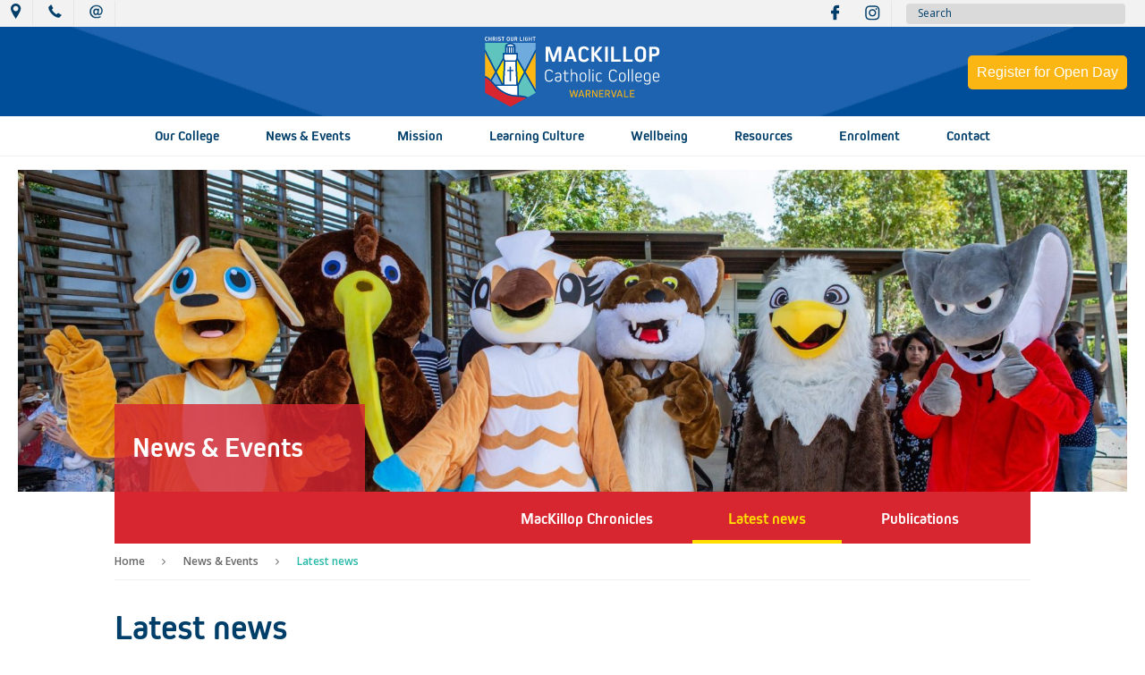

--- FILE ---
content_type: text/html; charset=UTF-8
request_url: https://www.mccwdbb.catholic.edu.au/news-events/latest-news/?tag=kaleidoscope-gala
body_size: 11844
content:
<!DOCTYPE html>
<html lang="en-AU">

<head>
	<meta charset="UTF-8">
	<meta name="viewport" content="width=device-width, initial-scale=1">
	<link rel="profile" href="http://gmpg.org/xfn/11">
	<title>Latest news &#8211; MacKillop Catholic College</title>
<meta name='robots' content='max-image-preview:large' />
	<style>img:is([sizes="auto" i], [sizes^="auto," i]) { contain-intrinsic-size: 3000px 1500px }</style>
	<link rel='dns-prefetch' href='//code.jquery.com' />
<link rel="alternate" type="application/rss+xml" title="MacKillop Catholic College &raquo; Feed" href="https://www.mccwdbb.catholic.edu.au/feed/" />
<link rel="alternate" type="application/rss+xml" title="MacKillop Catholic College &raquo; Comments Feed" href="https://www.mccwdbb.catholic.edu.au/comments/feed/" />
<script type="text/javascript">
/* <![CDATA[ */
window._wpemojiSettings = {"baseUrl":"https:\/\/s.w.org\/images\/core\/emoji\/16.0.1\/72x72\/","ext":".png","svgUrl":"https:\/\/s.w.org\/images\/core\/emoji\/16.0.1\/svg\/","svgExt":".svg","source":{"concatemoji":"https:\/\/www.mccwdbb.catholic.edu.au\/wp-includes\/js\/wp-emoji-release.min.js?ver=b1bef83b00408d58a7fb869c0da4006e"}};
/*! This file is auto-generated */
!function(s,n){var o,i,e;function c(e){try{var t={supportTests:e,timestamp:(new Date).valueOf()};sessionStorage.setItem(o,JSON.stringify(t))}catch(e){}}function p(e,t,n){e.clearRect(0,0,e.canvas.width,e.canvas.height),e.fillText(t,0,0);var t=new Uint32Array(e.getImageData(0,0,e.canvas.width,e.canvas.height).data),a=(e.clearRect(0,0,e.canvas.width,e.canvas.height),e.fillText(n,0,0),new Uint32Array(e.getImageData(0,0,e.canvas.width,e.canvas.height).data));return t.every(function(e,t){return e===a[t]})}function u(e,t){e.clearRect(0,0,e.canvas.width,e.canvas.height),e.fillText(t,0,0);for(var n=e.getImageData(16,16,1,1),a=0;a<n.data.length;a++)if(0!==n.data[a])return!1;return!0}function f(e,t,n,a){switch(t){case"flag":return n(e,"\ud83c\udff3\ufe0f\u200d\u26a7\ufe0f","\ud83c\udff3\ufe0f\u200b\u26a7\ufe0f")?!1:!n(e,"\ud83c\udde8\ud83c\uddf6","\ud83c\udde8\u200b\ud83c\uddf6")&&!n(e,"\ud83c\udff4\udb40\udc67\udb40\udc62\udb40\udc65\udb40\udc6e\udb40\udc67\udb40\udc7f","\ud83c\udff4\u200b\udb40\udc67\u200b\udb40\udc62\u200b\udb40\udc65\u200b\udb40\udc6e\u200b\udb40\udc67\u200b\udb40\udc7f");case"emoji":return!a(e,"\ud83e\udedf")}return!1}function g(e,t,n,a){var r="undefined"!=typeof WorkerGlobalScope&&self instanceof WorkerGlobalScope?new OffscreenCanvas(300,150):s.createElement("canvas"),o=r.getContext("2d",{willReadFrequently:!0}),i=(o.textBaseline="top",o.font="600 32px Arial",{});return e.forEach(function(e){i[e]=t(o,e,n,a)}),i}function t(e){var t=s.createElement("script");t.src=e,t.defer=!0,s.head.appendChild(t)}"undefined"!=typeof Promise&&(o="wpEmojiSettingsSupports",i=["flag","emoji"],n.supports={everything:!0,everythingExceptFlag:!0},e=new Promise(function(e){s.addEventListener("DOMContentLoaded",e,{once:!0})}),new Promise(function(t){var n=function(){try{var e=JSON.parse(sessionStorage.getItem(o));if("object"==typeof e&&"number"==typeof e.timestamp&&(new Date).valueOf()<e.timestamp+604800&&"object"==typeof e.supportTests)return e.supportTests}catch(e){}return null}();if(!n){if("undefined"!=typeof Worker&&"undefined"!=typeof OffscreenCanvas&&"undefined"!=typeof URL&&URL.createObjectURL&&"undefined"!=typeof Blob)try{var e="postMessage("+g.toString()+"("+[JSON.stringify(i),f.toString(),p.toString(),u.toString()].join(",")+"));",a=new Blob([e],{type:"text/javascript"}),r=new Worker(URL.createObjectURL(a),{name:"wpTestEmojiSupports"});return void(r.onmessage=function(e){c(n=e.data),r.terminate(),t(n)})}catch(e){}c(n=g(i,f,p,u))}t(n)}).then(function(e){for(var t in e)n.supports[t]=e[t],n.supports.everything=n.supports.everything&&n.supports[t],"flag"!==t&&(n.supports.everythingExceptFlag=n.supports.everythingExceptFlag&&n.supports[t]);n.supports.everythingExceptFlag=n.supports.everythingExceptFlag&&!n.supports.flag,n.DOMReady=!1,n.readyCallback=function(){n.DOMReady=!0}}).then(function(){return e}).then(function(){var e;n.supports.everything||(n.readyCallback(),(e=n.source||{}).concatemoji?t(e.concatemoji):e.wpemoji&&e.twemoji&&(t(e.twemoji),t(e.wpemoji)))}))}((window,document),window._wpemojiSettings);
/* ]]> */
</script>
<style id='wp-emoji-styles-inline-css' type='text/css'>

	img.wp-smiley, img.emoji {
		display: inline !important;
		border: none !important;
		box-shadow: none !important;
		height: 1em !important;
		width: 1em !important;
		margin: 0 0.07em !important;
		vertical-align: -0.1em !important;
		background: none !important;
		padding: 0 !important;
	}
</style>
<link rel='stylesheet' id='wp-block-library-css' href='https://www.mccwdbb.catholic.edu.au/wp-includes/css/dist/block-library/style.min.css?ver=b1bef83b00408d58a7fb869c0da4006e' type='text/css' media='all' />
<style id='classic-theme-styles-inline-css' type='text/css'>
/*! This file is auto-generated */
.wp-block-button__link{color:#fff;background-color:#32373c;border-radius:9999px;box-shadow:none;text-decoration:none;padding:calc(.667em + 2px) calc(1.333em + 2px);font-size:1.125em}.wp-block-file__button{background:#32373c;color:#fff;text-decoration:none}
</style>
<style id='global-styles-inline-css' type='text/css'>
:root{--wp--preset--aspect-ratio--square: 1;--wp--preset--aspect-ratio--4-3: 4/3;--wp--preset--aspect-ratio--3-4: 3/4;--wp--preset--aspect-ratio--3-2: 3/2;--wp--preset--aspect-ratio--2-3: 2/3;--wp--preset--aspect-ratio--16-9: 16/9;--wp--preset--aspect-ratio--9-16: 9/16;--wp--preset--color--black: #000000;--wp--preset--color--cyan-bluish-gray: #abb8c3;--wp--preset--color--white: #ffffff;--wp--preset--color--pale-pink: #f78da7;--wp--preset--color--vivid-red: #cf2e2e;--wp--preset--color--luminous-vivid-orange: #ff6900;--wp--preset--color--luminous-vivid-amber: #fcb900;--wp--preset--color--light-green-cyan: #7bdcb5;--wp--preset--color--vivid-green-cyan: #00d084;--wp--preset--color--pale-cyan-blue: #8ed1fc;--wp--preset--color--vivid-cyan-blue: #0693e3;--wp--preset--color--vivid-purple: #9b51e0;--wp--preset--gradient--vivid-cyan-blue-to-vivid-purple: linear-gradient(135deg,rgba(6,147,227,1) 0%,rgb(155,81,224) 100%);--wp--preset--gradient--light-green-cyan-to-vivid-green-cyan: linear-gradient(135deg,rgb(122,220,180) 0%,rgb(0,208,130) 100%);--wp--preset--gradient--luminous-vivid-amber-to-luminous-vivid-orange: linear-gradient(135deg,rgba(252,185,0,1) 0%,rgba(255,105,0,1) 100%);--wp--preset--gradient--luminous-vivid-orange-to-vivid-red: linear-gradient(135deg,rgba(255,105,0,1) 0%,rgb(207,46,46) 100%);--wp--preset--gradient--very-light-gray-to-cyan-bluish-gray: linear-gradient(135deg,rgb(238,238,238) 0%,rgb(169,184,195) 100%);--wp--preset--gradient--cool-to-warm-spectrum: linear-gradient(135deg,rgb(74,234,220) 0%,rgb(151,120,209) 20%,rgb(207,42,186) 40%,rgb(238,44,130) 60%,rgb(251,105,98) 80%,rgb(254,248,76) 100%);--wp--preset--gradient--blush-light-purple: linear-gradient(135deg,rgb(255,206,236) 0%,rgb(152,150,240) 100%);--wp--preset--gradient--blush-bordeaux: linear-gradient(135deg,rgb(254,205,165) 0%,rgb(254,45,45) 50%,rgb(107,0,62) 100%);--wp--preset--gradient--luminous-dusk: linear-gradient(135deg,rgb(255,203,112) 0%,rgb(199,81,192) 50%,rgb(65,88,208) 100%);--wp--preset--gradient--pale-ocean: linear-gradient(135deg,rgb(255,245,203) 0%,rgb(182,227,212) 50%,rgb(51,167,181) 100%);--wp--preset--gradient--electric-grass: linear-gradient(135deg,rgb(202,248,128) 0%,rgb(113,206,126) 100%);--wp--preset--gradient--midnight: linear-gradient(135deg,rgb(2,3,129) 0%,rgb(40,116,252) 100%);--wp--preset--font-size--small: 13px;--wp--preset--font-size--medium: 20px;--wp--preset--font-size--large: 36px;--wp--preset--font-size--x-large: 42px;--wp--preset--spacing--20: 0.44rem;--wp--preset--spacing--30: 0.67rem;--wp--preset--spacing--40: 1rem;--wp--preset--spacing--50: 1.5rem;--wp--preset--spacing--60: 2.25rem;--wp--preset--spacing--70: 3.38rem;--wp--preset--spacing--80: 5.06rem;--wp--preset--shadow--natural: 6px 6px 9px rgba(0, 0, 0, 0.2);--wp--preset--shadow--deep: 12px 12px 50px rgba(0, 0, 0, 0.4);--wp--preset--shadow--sharp: 6px 6px 0px rgba(0, 0, 0, 0.2);--wp--preset--shadow--outlined: 6px 6px 0px -3px rgba(255, 255, 255, 1), 6px 6px rgba(0, 0, 0, 1);--wp--preset--shadow--crisp: 6px 6px 0px rgba(0, 0, 0, 1);}:where(.is-layout-flex){gap: 0.5em;}:where(.is-layout-grid){gap: 0.5em;}body .is-layout-flex{display: flex;}.is-layout-flex{flex-wrap: wrap;align-items: center;}.is-layout-flex > :is(*, div){margin: 0;}body .is-layout-grid{display: grid;}.is-layout-grid > :is(*, div){margin: 0;}:where(.wp-block-columns.is-layout-flex){gap: 2em;}:where(.wp-block-columns.is-layout-grid){gap: 2em;}:where(.wp-block-post-template.is-layout-flex){gap: 1.25em;}:where(.wp-block-post-template.is-layout-grid){gap: 1.25em;}.has-black-color{color: var(--wp--preset--color--black) !important;}.has-cyan-bluish-gray-color{color: var(--wp--preset--color--cyan-bluish-gray) !important;}.has-white-color{color: var(--wp--preset--color--white) !important;}.has-pale-pink-color{color: var(--wp--preset--color--pale-pink) !important;}.has-vivid-red-color{color: var(--wp--preset--color--vivid-red) !important;}.has-luminous-vivid-orange-color{color: var(--wp--preset--color--luminous-vivid-orange) !important;}.has-luminous-vivid-amber-color{color: var(--wp--preset--color--luminous-vivid-amber) !important;}.has-light-green-cyan-color{color: var(--wp--preset--color--light-green-cyan) !important;}.has-vivid-green-cyan-color{color: var(--wp--preset--color--vivid-green-cyan) !important;}.has-pale-cyan-blue-color{color: var(--wp--preset--color--pale-cyan-blue) !important;}.has-vivid-cyan-blue-color{color: var(--wp--preset--color--vivid-cyan-blue) !important;}.has-vivid-purple-color{color: var(--wp--preset--color--vivid-purple) !important;}.has-black-background-color{background-color: var(--wp--preset--color--black) !important;}.has-cyan-bluish-gray-background-color{background-color: var(--wp--preset--color--cyan-bluish-gray) !important;}.has-white-background-color{background-color: var(--wp--preset--color--white) !important;}.has-pale-pink-background-color{background-color: var(--wp--preset--color--pale-pink) !important;}.has-vivid-red-background-color{background-color: var(--wp--preset--color--vivid-red) !important;}.has-luminous-vivid-orange-background-color{background-color: var(--wp--preset--color--luminous-vivid-orange) !important;}.has-luminous-vivid-amber-background-color{background-color: var(--wp--preset--color--luminous-vivid-amber) !important;}.has-light-green-cyan-background-color{background-color: var(--wp--preset--color--light-green-cyan) !important;}.has-vivid-green-cyan-background-color{background-color: var(--wp--preset--color--vivid-green-cyan) !important;}.has-pale-cyan-blue-background-color{background-color: var(--wp--preset--color--pale-cyan-blue) !important;}.has-vivid-cyan-blue-background-color{background-color: var(--wp--preset--color--vivid-cyan-blue) !important;}.has-vivid-purple-background-color{background-color: var(--wp--preset--color--vivid-purple) !important;}.has-black-border-color{border-color: var(--wp--preset--color--black) !important;}.has-cyan-bluish-gray-border-color{border-color: var(--wp--preset--color--cyan-bluish-gray) !important;}.has-white-border-color{border-color: var(--wp--preset--color--white) !important;}.has-pale-pink-border-color{border-color: var(--wp--preset--color--pale-pink) !important;}.has-vivid-red-border-color{border-color: var(--wp--preset--color--vivid-red) !important;}.has-luminous-vivid-orange-border-color{border-color: var(--wp--preset--color--luminous-vivid-orange) !important;}.has-luminous-vivid-amber-border-color{border-color: var(--wp--preset--color--luminous-vivid-amber) !important;}.has-light-green-cyan-border-color{border-color: var(--wp--preset--color--light-green-cyan) !important;}.has-vivid-green-cyan-border-color{border-color: var(--wp--preset--color--vivid-green-cyan) !important;}.has-pale-cyan-blue-border-color{border-color: var(--wp--preset--color--pale-cyan-blue) !important;}.has-vivid-cyan-blue-border-color{border-color: var(--wp--preset--color--vivid-cyan-blue) !important;}.has-vivid-purple-border-color{border-color: var(--wp--preset--color--vivid-purple) !important;}.has-vivid-cyan-blue-to-vivid-purple-gradient-background{background: var(--wp--preset--gradient--vivid-cyan-blue-to-vivid-purple) !important;}.has-light-green-cyan-to-vivid-green-cyan-gradient-background{background: var(--wp--preset--gradient--light-green-cyan-to-vivid-green-cyan) !important;}.has-luminous-vivid-amber-to-luminous-vivid-orange-gradient-background{background: var(--wp--preset--gradient--luminous-vivid-amber-to-luminous-vivid-orange) !important;}.has-luminous-vivid-orange-to-vivid-red-gradient-background{background: var(--wp--preset--gradient--luminous-vivid-orange-to-vivid-red) !important;}.has-very-light-gray-to-cyan-bluish-gray-gradient-background{background: var(--wp--preset--gradient--very-light-gray-to-cyan-bluish-gray) !important;}.has-cool-to-warm-spectrum-gradient-background{background: var(--wp--preset--gradient--cool-to-warm-spectrum) !important;}.has-blush-light-purple-gradient-background{background: var(--wp--preset--gradient--blush-light-purple) !important;}.has-blush-bordeaux-gradient-background{background: var(--wp--preset--gradient--blush-bordeaux) !important;}.has-luminous-dusk-gradient-background{background: var(--wp--preset--gradient--luminous-dusk) !important;}.has-pale-ocean-gradient-background{background: var(--wp--preset--gradient--pale-ocean) !important;}.has-electric-grass-gradient-background{background: var(--wp--preset--gradient--electric-grass) !important;}.has-midnight-gradient-background{background: var(--wp--preset--gradient--midnight) !important;}.has-small-font-size{font-size: var(--wp--preset--font-size--small) !important;}.has-medium-font-size{font-size: var(--wp--preset--font-size--medium) !important;}.has-large-font-size{font-size: var(--wp--preset--font-size--large) !important;}.has-x-large-font-size{font-size: var(--wp--preset--font-size--x-large) !important;}
:where(.wp-block-post-template.is-layout-flex){gap: 1.25em;}:where(.wp-block-post-template.is-layout-grid){gap: 1.25em;}
:where(.wp-block-columns.is-layout-flex){gap: 2em;}:where(.wp-block-columns.is-layout-grid){gap: 2em;}
:root :where(.wp-block-pullquote){font-size: 1.5em;line-height: 1.6;}
</style>
<link rel='stylesheet' id='cl-chanimal-styles-css' href='https://www.mccwdbb.catholic.edu.au/wp-content/plugins/app-news/css/_from-app.css?ver=b1bef83b00408d58a7fb869c0da4006e' type='text/css' media='all' />
<link rel='stylesheet' id='contact-form-7-css' href='https://www.mccwdbb.catholic.edu.au/wp-content/plugins/contact-form-7/includes/css/styles.css?ver=6.1.4' type='text/css' media='all' />
<style id='contact-form-7-inline-css' type='text/css'>
.wpcf7 .wpcf7-recaptcha iframe {margin-bottom: 0;}.wpcf7 .wpcf7-recaptcha[data-align="center"] > div {margin: 0 auto;}.wpcf7 .wpcf7-recaptcha[data-align="right"] > div {margin: 0 0 0 auto;}
</style>
<link rel='stylesheet' id='ce_responsive-css' href='https://www.mccwdbb.catholic.edu.au/wp-content/plugins/simple-embed-code/css/video-container.min.css?ver=2.5.1' type='text/css' media='all' />
<link rel='stylesheet' id='origin-style-css' href='https://www.mccwdbb.catholic.edu.au/wp-content/themes/warnervale/assets/css/style.css?ver=20230207' type='text/css' media='all' />
<link rel='stylesheet' id='date-picker-css' href='https://code.jquery.com/ui/1.12.1/themes/base/jquery-ui.css?ver=1.0.0' type='text/css' media='all' />
<link rel='stylesheet' id='ics-calendar-css' href='https://www.mccwdbb.catholic.edu.au/wp-content/plugins/ics-calendar/assets/style.min.css?ver=12.0.1' type='text/css' media='all' />
<script type="text/javascript" src="https://www.mccwdbb.catholic.edu.au/wp-includes/js/jquery/jquery.min.js?ver=3.7.1" id="jquery-core-js"></script>
<script type="text/javascript" src="https://www.mccwdbb.catholic.edu.au/wp-includes/js/jquery/jquery-migrate.min.js?ver=3.4.1" id="jquery-migrate-js"></script>
<script type="text/javascript" src="https://www.mccwdbb.catholic.edu.au/wp-content/plugins/app-news/js/index.js?ver=b1bef83b00408d58a7fb869c0da4006e" id="index-js"></script>
<link rel="https://api.w.org/" href="https://www.mccwdbb.catholic.edu.au/wp-json/" /><link rel="alternate" title="JSON" type="application/json" href="https://www.mccwdbb.catholic.edu.au/wp-json/wp/v2/pages/600" /><link rel="EditURI" type="application/rsd+xml" title="RSD" href="https://www.mccwdbb.catholic.edu.au/xmlrpc.php?rsd" />

<link rel="canonical" href="https://www.mccwdbb.catholic.edu.au/news-events/latest-news/" />
<link rel='shortlink' href='https://www.mccwdbb.catholic.edu.au/?p=600' />
<link rel="alternate" title="oEmbed (JSON)" type="application/json+oembed" href="https://www.mccwdbb.catholic.edu.au/wp-json/oembed/1.0/embed?url=https%3A%2F%2Fwww.mccwdbb.catholic.edu.au%2Fnews-events%2Flatest-news%2F" />
<link rel="alternate" title="oEmbed (XML)" type="text/xml+oembed" href="https://www.mccwdbb.catholic.edu.au/wp-json/oembed/1.0/embed?url=https%3A%2F%2Fwww.mccwdbb.catholic.edu.au%2Fnews-events%2Flatest-news%2F&#038;format=xml" />
<script type="text/javascript">
(function(url){
	if(/(?:Chrome\/26\.0\.1410\.63 Safari\/537\.31|WordfenceTestMonBot)/.test(navigator.userAgent)){ return; }
	var addEvent = function(evt, handler) {
		if (window.addEventListener) {
			document.addEventListener(evt, handler, false);
		} else if (window.attachEvent) {
			document.attachEvent('on' + evt, handler);
		}
	};
	var removeEvent = function(evt, handler) {
		if (window.removeEventListener) {
			document.removeEventListener(evt, handler, false);
		} else if (window.detachEvent) {
			document.detachEvent('on' + evt, handler);
		}
	};
	var evts = 'contextmenu dblclick drag dragend dragenter dragleave dragover dragstart drop keydown keypress keyup mousedown mousemove mouseout mouseover mouseup mousewheel scroll'.split(' ');
	var logHuman = function() {
		if (window.wfLogHumanRan) { return; }
		window.wfLogHumanRan = true;
		var wfscr = document.createElement('script');
		wfscr.type = 'text/javascript';
		wfscr.async = true;
		wfscr.src = url + '&r=' + Math.random();
		(document.getElementsByTagName('head')[0]||document.getElementsByTagName('body')[0]).appendChild(wfscr);
		for (var i = 0; i < evts.length; i++) {
			removeEvent(evts[i], logHuman);
		}
	};
	for (var i = 0; i < evts.length; i++) {
		addEvent(evts[i], logHuman);
	}
})('//www.mccwdbb.catholic.edu.au/?wordfence_lh=1&hid=86B94B72B235BBB4DD73642FB986D417');
</script>      <!-- Global site tag (gtag.js) - Google Analytics -->
      <script async src="https://www.googletagmanager.com/gtag/js?id=G-RK7ZPYL5JF"></script>
      <script>
        window.dataLayer = window.dataLayer || [];
        function gtag(){dataLayer.push(arguments);}
        gtag('js', new Date());
        gtag('config', 'G-RK7ZPYL5JF');
      </script>
<style type="text/css">.recentcomments a{display:inline !important;padding:0 !important;margin:0 !important;}</style><link rel="icon" href="https://www.mccwdbb.catholic.edu.au/wp-content/uploads/2018/03/cropped-Logo-vertical-32x32.png" sizes="32x32" />
<link rel="icon" href="https://www.mccwdbb.catholic.edu.au/wp-content/uploads/2018/03/cropped-Logo-vertical-192x192.png" sizes="192x192" />
<link rel="apple-touch-icon" href="https://www.mccwdbb.catholic.edu.au/wp-content/uploads/2018/03/cropped-Logo-vertical-180x180.png" />
<meta name="msapplication-TileImage" content="https://www.mccwdbb.catholic.edu.au/wp-content/uploads/2018/03/cropped-Logo-vertical-270x270.png" />
		<style type="text/css" id="wp-custom-css">
			.g-recaptcha iframe{
	max-height:78px;
}
.page-template .remodal-wrapper .remodal .gallery-carousel .slick-dots{
	bottom:0px !important;
}


@media only screen and (max-width: 768px) {
    .remodal-wrapper .remodal .gallery-carousel .slide-wrapper .item .picture{
	width:76vw !important;
	height:47vw;
}
}

@media only screen and (max-width: 500px){
	.facilities .layout{
		max-width:100%;
	}
} 


.default-page .orbit-caption{
	font-size:18px;
	line-height:24px;
	text-align:center;
	padding-top:13px;
	color:#333;
}

.editor-content .slideshow-wrapper .slick-dots{
	bottom:0;
}



.facilities .layout .gallery-items .gallery-single-item .gallery-name{
	max-height:none !important
}



.gform_wrapper textarea{
	border:2px solid black;
}

.ics-calendar-select{
	border:1px solid black;
	padding:5px;
	text-align:center;
}



body.page-id-1646 .top-banner{
	background-position:top;
}

body.page-id-17806 .top-banner{
	background-position:50% 62%;
}

/*Open day*/
#open-day {
	position: absolute;
	top: 62px;
	right: 20px;
	z-index: 1;
	background: #FCB614;
	color: white;
	padding:10px;
	border-radius:5px;
	transition: background .3s ease;

}

#open-day:hover {
	background: #FCc624;
}

@media (max-width:1023px) {
	#open-day {
top:95px;
		right:15px;
		font-size: 12px;
	}

}		</style>
		</head>

<body class="wp-singular page-template-default page page-id-600 page-child parent-pageid-568 wp-theme-warnervale group-blog">
	<div id="page" class="site">
		<div class="cover">
		</div>
		<a class="skip-link screen-reader-text" href="#content">
			Skip to content		</a>
		<header id="masthead" class="site-header" role="banner">
			<div class="site-branding">
				<div class="main-wrapper">
					<div class="first-level-cions">
						<div class="left-part">
							<div class="location">
								<img class="svg" class="level-1-icon"
									src="https://www.mccwdbb.catholic.edu.au/wp-content/themes/warnervale/assets/img/location.svg" alt="">
																	<span class="level-1-content">
										91 Sparks Road, Woongarrah NSW 2259									</span>
															</div>
							<div class="phone">
								<img src="https://www.mccwdbb.catholic.edu.au/wp-content/themes/warnervale/assets/img/phone.svg" class="svg"
									class="level-1-icon" alt="">
																	<span class="level-1-content">
										(+612) 7256 2116									</span>
															</div>
							<div class="email">
								<img class="svg" class="level-1-icon"
									src="https://www.mccwdbb.catholic.edu.au/wp-content/themes/warnervale/assets/img/email.svg" class="svg"
									alt="">
																	<span class="level-1-content">
										smccw@dbb.catholic.edu.au									</span>
															</div>

						</div>
						<div class="right-part">
							<div class="social">
								SOCIAL
							</div>
							<div class="icon-wrapper">
																	<div class="facebook">
										<a href="https://www.facebook.com/dbbmcc" target="_blank">
											<img class="svg" class="level-1-icon svg"
												src="https://www.mccwdbb.catholic.edu.au/wp-content/themes/warnervale/assets/img/facebook.svg"
												alt="">
										</a>
									</div>
																																	<div class="ins">
										<a href="https://instagram.com/mackillopwarnervale" target="_blank">
											<img class="svg" class="level-1-icon"
												src="https://www.mccwdbb.catholic.edu.au/wp-content/themes/warnervale/assets/img/ins.svg" alt="">
										</a>
									</div>
								</div>
														<div class="search-area">
								<form role="search" method="get" id="mainSearchForm" class="searchform"
									action="https://www.mccwdbb.catholic.edu.au/">
									<input class="" placeholder="Search" type="search" id="s" name="s" value="" />
									<span id="s-icon"><img class="svg" class="level-1-icon"
											src="https://www.mccwdbb.catholic.edu.au/wp-content/themes/warnervale/assets/img/magnify.svg"
											alt=""></span>
								</form>
							</div>
						</div>
					</div>
					<div class="level-2-banner"
						style="background-image:url('https://www.mccwdbb.catholic.edu.au/wp-content/themes/warnervale/assets/img/header-banner.png')">
						<a href="https://www.mccwdbb.catholic.edu.au/">
							<div class="logo">
								<img src="https://www.mccwdbb.catholic.edu.au/wp-content/themes/warnervale/assets/img/header-logo.svg" alt="">
							</div>
						</a>
						<button class="menu-toggle hamburger hamburger--squeeze" aria-expanded="false">
							<span class="hamburger-box">
								<span class="hamburger-inner"></span>
							</span>
						</button>
					</div>
					<nav id="site-navigation" class="main-navigation" role="navigation">
						<div class="main-wrapper">
							<div class="menu-main-menu-container"><ul id="menu-main-menu" class="primary-menu"><li id="menu-item-666" class="menu-item menu-item-type-post_type menu-item-object-page menu-item-has-children menu-item-666"><a href="https://www.mccwdbb.catholic.edu.au/our-college/">Our College</a>
<ul class="sub-menu">
	<li id="menu-item-667" class="menu-item menu-item-type-post_type menu-item-object-page menu-item-667"><a href="https://www.mccwdbb.catholic.edu.au/our-college/who-we-are/">About Us</a></li>
	<li id="menu-item-11904" class="menu-item menu-item-type-post_type menu-item-object-page menu-item-11904"><a href="https://www.mccwdbb.catholic.edu.au/our-college/who-we-are/our-principal/">Our Principal</a></li>
	<li id="menu-item-668" class="menu-item menu-item-type-post_type menu-item-object-page menu-item-668"><a href="https://www.mccwdbb.catholic.edu.au/our-college/who-we-are/mission-and-vision/">Mission &#038; Vision</a></li>
	<li id="menu-item-18207" class="menu-item menu-item-type-post_type menu-item-object-page menu-item-18207"><a href="https://www.mccwdbb.catholic.edu.au/our-college/careers/">Careers</a></li>
	<li id="menu-item-7350" class="menu-item menu-item-type-post_type menu-item-object-page menu-item-7350"><a href="https://www.mccwdbb.catholic.edu.au/our-college/strategic-plan/">Strategic Plan – Towards 2025</a></li>
	<li id="menu-item-670" class="menu-item menu-item-type-post_type menu-item-object-page menu-item-670"><a href="https://www.mccwdbb.catholic.edu.au/our-college/who-we-are/visual-identity/">Visual Identity</a></li>
	<li id="menu-item-3344" class="menu-item menu-item-type-post_type menu-item-object-page menu-item-3344"><a href="https://www.mccwdbb.catholic.edu.au/our-college/who-we-are/staff-directory-leadership/">Staff directory/leadership</a></li>
	<li id="menu-item-16543" class="menu-item menu-item-type-post_type menu-item-object-page menu-item-16543"><a href="https://www.mccwdbb.catholic.edu.au/our-college/safeguarding-2/">Safeguarding</a></li>
	<li id="menu-item-3628" class="menu-item menu-item-type-post_type menu-item-object-page menu-item-3628"><a href="https://www.mccwdbb.catholic.edu.au/our-college/who-we-are/college-prayer/">College Prayer</a></li>
	<li id="menu-item-671" class="menu-item menu-item-type-post_type menu-item-object-page menu-item-671"><a href="https://www.mccwdbb.catholic.edu.au/our-college/who-we-are/college-houses/">College Houses</a></li>
	<li id="menu-item-1144" class="menu-item menu-item-type-post_type menu-item-object-page menu-item-1144"><a href="https://www.mccwdbb.catholic.edu.au/our-college/facilities-resources-2/">Facilities</a></li>
	<li id="menu-item-2174" class="menu-item menu-item-type-post_type menu-item-object-page menu-item-2174"><a href="https://www.mccwdbb.catholic.edu.au/our-college/campus-map/">Campus Map and Gate Protocols</a></li>
	<li id="menu-item-807" class="menu-item menu-item-type-post_type menu-item-object-page menu-item-807"><a href="https://www.mccwdbb.catholic.edu.au/our-college/facilities-resources/">Galleries</a></li>
	<li id="menu-item-1563" class="menu-item menu-item-type-post_type menu-item-object-page menu-item-1563"><a href="https://www.mccwdbb.catholic.edu.au/our-college/library/">Library</a></li>
	<li id="menu-item-673" class="menu-item menu-item-type-post_type menu-item-object-page menu-item-673"><a href="https://www.mccwdbb.catholic.edu.au/our-college/canteen/">Canteen</a></li>
	<li id="menu-item-674" class="menu-item menu-item-type-post_type menu-item-object-page menu-item-674"><a href="https://www.mccwdbb.catholic.edu.au/our-college/college-uniform/">College Uniform</a></li>
</ul>
</li>
<li id="menu-item-683" class="menu-item menu-item-type-post_type menu-item-object-page current-page-ancestor current-menu-ancestor current-menu-parent current-page-parent current_page_parent current_page_ancestor menu-item-has-children menu-item-683"><a href="https://www.mccwdbb.catholic.edu.au/news-events/">News &amp; Events</a>
<ul class="sub-menu">
	<li id="menu-item-684" class="menu-item menu-item-type-post_type menu-item-object-page current-menu-item page_item page-item-600 current_page_item menu-item-684"><a href="https://www.mccwdbb.catholic.edu.au/news-events/latest-news/" aria-current="page">Latest news</a></li>
	<li id="menu-item-685" class="menu-item menu-item-type-post_type menu-item-object-page menu-item-685"><a href="https://www.mccwdbb.catholic.edu.au/news-events/publications/">Publications</a></li>
</ul>
</li>
<li id="menu-item-691" class="menu-item menu-item-type-post_type menu-item-object-page menu-item-has-children menu-item-691"><a href="https://www.mccwdbb.catholic.edu.au/faith-mission/">Mission</a>
<ul class="sub-menu">
	<li id="menu-item-722" class="menu-item menu-item-type-post_type menu-item-object-page menu-item-722"><a href="https://www.mccwdbb.catholic.edu.au/faith-mission/summary-2/">Summary</a></li>
	<li id="menu-item-723" class="menu-item menu-item-type-post_type menu-item-object-page menu-item-723"><a href="https://www.mccwdbb.catholic.edu.au/faith-mission/mary-mackillop/">Mary MacKillop</a></li>
	<li id="menu-item-724" class="menu-item menu-item-type-post_type menu-item-object-page menu-item-724"><a href="https://www.mccwdbb.catholic.edu.au/faith-mission/liturgical-celebrations/">Liturgical celebrations</a></li>
	<li id="menu-item-725" class="menu-item menu-item-type-post_type menu-item-object-page menu-item-725"><a href="https://www.mccwdbb.catholic.edu.au/faith-mission/sacraments/">Sacraments</a></li>
	<li id="menu-item-732" class="menu-item menu-item-type-post_type menu-item-object-page menu-item-732"><a href="https://www.mccwdbb.catholic.edu.au/faith-mission/social-justice/">Social Justice / JUMP</a></li>
	<li id="menu-item-726" class="menu-item menu-item-type-post_type menu-item-object-page menu-item-726"><a href="https://www.mccwdbb.catholic.edu.au/faith-mission/youth-ministry/">Youth Ministry</a></li>
	<li id="menu-item-727" class="menu-item menu-item-type-post_type menu-item-object-page menu-item-727"><a href="https://www.mccwdbb.catholic.edu.au/faith-mission/retreats-and-camps/">Retreats and camps</a></li>
	<li id="menu-item-728" class="menu-item menu-item-type-post_type menu-item-object-page menu-item-728"><a href="https://www.mccwdbb.catholic.edu.au/faith-mission/parish/">Parish</a></li>
</ul>
</li>
<li id="menu-item-695" class="menu-item menu-item-type-post_type menu-item-object-page menu-item-has-children menu-item-695"><a href="https://www.mccwdbb.catholic.edu.au/learning-culture/">Learning Culture</a>
<ul class="sub-menu">
	<li id="menu-item-696" class="menu-item menu-item-type-post_type menu-item-object-page menu-item-696"><a href="https://www.mccwdbb.catholic.edu.au/learning-culture/primary/">Primary</a></li>
	<li id="menu-item-708" class="menu-item menu-item-type-post_type menu-item-object-page menu-item-708"><a href="https://www.mccwdbb.catholic.edu.au/learning-culture/secondary/">Secondary</a></li>
</ul>
</li>
<li id="menu-item-692" class="menu-item menu-item-type-post_type menu-item-object-page menu-item-has-children menu-item-692"><a href="https://www.mccwdbb.catholic.edu.au/wellbeing-community/">Wellbeing</a>
<ul class="sub-menu">
	<li id="menu-item-729" class="menu-item menu-item-type-post_type menu-item-object-page menu-item-729"><a href="https://www.mccwdbb.catholic.edu.au/wellbeing-community/summary-2/">Summary</a></li>
	<li id="menu-item-736" class="menu-item menu-item-type-post_type menu-item-object-page menu-item-736"><a href="https://www.mccwdbb.catholic.edu.au/wellbeing-community/wellbeing-resources/">Wellbeing resources</a></li>
	<li id="menu-item-730" class="menu-item menu-item-type-post_type menu-item-object-page menu-item-730"><a href="https://www.mccwdbb.catholic.edu.au/wellbeing-community/wellbeing-program/">Wellbeing programs</a></li>
	<li id="menu-item-731" class="menu-item menu-item-type-post_type menu-item-object-page menu-item-731"><a href="https://www.mccwdbb.catholic.edu.au/wellbeing-community/parent-opportunities/">Parent opportunities</a></li>
	<li id="menu-item-733" class="menu-item menu-item-type-post_type menu-item-object-page menu-item-733"><a href="https://www.mccwdbb.catholic.edu.au/wellbeing-community/counselling-support/">Counselling &#038; support</a></li>
	<li id="menu-item-734" class="menu-item menu-item-type-post_type menu-item-object-page menu-item-734"><a href="https://www.mccwdbb.catholic.edu.au/wellbeing-community/student-leadership/">Aspire MCC Student leadership</a></li>
	<li id="menu-item-735" class="menu-item menu-item-type-post_type menu-item-object-page menu-item-735"><a href="https://www.mccwdbb.catholic.edu.au/wellbeing-community/oshc/">OSHC</a></li>
	<li id="menu-item-6544" class="menu-item menu-item-type-custom menu-item-object-custom menu-item-6544"><a href="https://mccwdbb.catholic.schooltv.me">SchoolTV</a></li>
</ul>
</li>
<li id="menu-item-694" class="menu-item menu-item-type-post_type menu-item-object-page menu-item-has-children menu-item-694"><a href="https://www.mccwdbb.catholic.edu.au/resources/">Resources</a>
<ul class="sub-menu">
	<li id="menu-item-10245" class="menu-item menu-item-type-post_type menu-item-object-page menu-item-10245"><a href="https://www.mccwdbb.catholic.edu.au/term-dates/">Term Dates</a></li>
	<li id="menu-item-20536" class="menu-item menu-item-type-post_type menu-item-object-page menu-item-20536"><a href="https://www.mccwdbb.catholic.edu.au/resources/mackillop-parent-and-student-handbook-2026/">MacKillop Parent and Student Handbook</a></li>
	<li id="menu-item-20574" class="menu-item menu-item-type-post_type menu-item-object-page menu-item-20574"><a href="https://www.mccwdbb.catholic.edu.au/resources/elite-athletes-program/">Elite Athletes Program</a></li>
	<li id="menu-item-744" class="menu-item menu-item-type-post_type menu-item-object-page menu-item-744"><a href="https://www.mccwdbb.catholic.edu.au/resources/policies/">Policies</a></li>
	<li id="menu-item-745" class="menu-item menu-item-type-post_type menu-item-object-page menu-item-745"><a href="https://www.mccwdbb.catholic.edu.au/resources/forms/">Forms</a></li>
</ul>
</li>
<li id="menu-item-693" class="menu-item menu-item-type-post_type menu-item-object-page menu-item-has-children menu-item-693"><a href="https://www.mccwdbb.catholic.edu.au/enrolment/">Enrolment</a>
<ul class="sub-menu">
	<li id="menu-item-743" class="menu-item menu-item-type-post_type menu-item-object-page menu-item-743"><a href="https://www.mccwdbb.catholic.edu.au/enrolment/enrolling-at-mackillop/">Enrolling at MacKillop</a></li>
	<li id="menu-item-6515" class="menu-item menu-item-type-post_type menu-item-object-page menu-item-6515"><a href="https://www.mccwdbb.catholic.edu.au/enrolment/your-journey-starts-here/">Your Journey Starts Here</a></li>
	<li id="menu-item-2175" class="menu-item menu-item-type-post_type menu-item-object-page menu-item-2175"><a href="https://www.mccwdbb.catholic.edu.au/enrolment/a-day-in-the-life-videos/">‘A day in the life’ at MacKillop</a></li>
	<li id="menu-item-18208" class="menu-item menu-item-type-post_type menu-item-object-page menu-item-18208"><a href="https://www.mccwdbb.catholic.edu.au/enrolment/support-classes/">Support Classes</a></li>
	<li id="menu-item-739" class="menu-item menu-item-type-post_type menu-item-object-page menu-item-739"><a href="https://www.mccwdbb.catholic.edu.au/enrolment/year-7-transition-program/">Year 7 transition program</a></li>
	<li id="menu-item-740" class="menu-item menu-item-type-post_type menu-item-object-page menu-item-740"><a href="https://www.mccwdbb.catholic.edu.au/enrolment/kinder-orientation/">Kinder Orientation (Kinder Yana)</a></li>
	<li id="menu-item-741" class="menu-item menu-item-type-post_type menu-item-object-page menu-item-741"><a href="https://www.mccwdbb.catholic.edu.au/enrolment/college-fees/">College fees</a></li>
</ul>
</li>
<li id="menu-item-676" class="menu-item menu-item-type-post_type menu-item-object-page menu-item-676"><a href="https://www.mccwdbb.catholic.edu.au/contact/">Contact</a></li>
</ul></div>						</div>
					</nav><!-- #site-navigation -->
				</div><!-- .site-branding -->
				<div class="mobile-menu-wrapper">
					<div class="mobile-main-wrapper">
						<div class="menu-main-menu-container"><ul id="menu-main-menu-1" class="primary-menu"><li class="menu-item menu-item-type-post_type menu-item-object-page menu-item-has-children menu-item-666"><a href="https://www.mccwdbb.catholic.edu.au/our-college/">Our College</a>
<ul class="sub-menu">
	<li class="menu-item menu-item-type-post_type menu-item-object-page menu-item-667"><a href="https://www.mccwdbb.catholic.edu.au/our-college/who-we-are/">About Us</a></li>
	<li class="menu-item menu-item-type-post_type menu-item-object-page menu-item-11904"><a href="https://www.mccwdbb.catholic.edu.au/our-college/who-we-are/our-principal/">Our Principal</a></li>
	<li class="menu-item menu-item-type-post_type menu-item-object-page menu-item-668"><a href="https://www.mccwdbb.catholic.edu.au/our-college/who-we-are/mission-and-vision/">Mission &#038; Vision</a></li>
	<li class="menu-item menu-item-type-post_type menu-item-object-page menu-item-18207"><a href="https://www.mccwdbb.catholic.edu.au/our-college/careers/">Careers</a></li>
	<li class="menu-item menu-item-type-post_type menu-item-object-page menu-item-7350"><a href="https://www.mccwdbb.catholic.edu.au/our-college/strategic-plan/">Strategic Plan – Towards 2025</a></li>
	<li class="menu-item menu-item-type-post_type menu-item-object-page menu-item-670"><a href="https://www.mccwdbb.catholic.edu.au/our-college/who-we-are/visual-identity/">Visual Identity</a></li>
	<li class="menu-item menu-item-type-post_type menu-item-object-page menu-item-3344"><a href="https://www.mccwdbb.catholic.edu.au/our-college/who-we-are/staff-directory-leadership/">Staff directory/leadership</a></li>
	<li class="menu-item menu-item-type-post_type menu-item-object-page menu-item-16543"><a href="https://www.mccwdbb.catholic.edu.au/our-college/safeguarding-2/">Safeguarding</a></li>
	<li class="menu-item menu-item-type-post_type menu-item-object-page menu-item-3628"><a href="https://www.mccwdbb.catholic.edu.au/our-college/who-we-are/college-prayer/">College Prayer</a></li>
	<li class="menu-item menu-item-type-post_type menu-item-object-page menu-item-671"><a href="https://www.mccwdbb.catholic.edu.au/our-college/who-we-are/college-houses/">College Houses</a></li>
	<li class="menu-item menu-item-type-post_type menu-item-object-page menu-item-1144"><a href="https://www.mccwdbb.catholic.edu.au/our-college/facilities-resources-2/">Facilities</a></li>
	<li class="menu-item menu-item-type-post_type menu-item-object-page menu-item-2174"><a href="https://www.mccwdbb.catholic.edu.au/our-college/campus-map/">Campus Map and Gate Protocols</a></li>
	<li class="menu-item menu-item-type-post_type menu-item-object-page menu-item-807"><a href="https://www.mccwdbb.catholic.edu.au/our-college/facilities-resources/">Galleries</a></li>
	<li class="menu-item menu-item-type-post_type menu-item-object-page menu-item-1563"><a href="https://www.mccwdbb.catholic.edu.au/our-college/library/">Library</a></li>
	<li class="menu-item menu-item-type-post_type menu-item-object-page menu-item-673"><a href="https://www.mccwdbb.catholic.edu.au/our-college/canteen/">Canteen</a></li>
	<li class="menu-item menu-item-type-post_type menu-item-object-page menu-item-674"><a href="https://www.mccwdbb.catholic.edu.au/our-college/college-uniform/">College Uniform</a></li>
</ul>
</li>
<li class="menu-item menu-item-type-post_type menu-item-object-page current-page-ancestor current-menu-ancestor current-menu-parent current-page-parent current_page_parent current_page_ancestor menu-item-has-children menu-item-683"><a href="https://www.mccwdbb.catholic.edu.au/news-events/">News &amp; Events</a>
<ul class="sub-menu">
	<li class="menu-item menu-item-type-post_type menu-item-object-page current-menu-item page_item page-item-600 current_page_item menu-item-684"><a href="https://www.mccwdbb.catholic.edu.au/news-events/latest-news/" aria-current="page">Latest news</a></li>
	<li class="menu-item menu-item-type-post_type menu-item-object-page menu-item-685"><a href="https://www.mccwdbb.catholic.edu.au/news-events/publications/">Publications</a></li>
</ul>
</li>
<li class="menu-item menu-item-type-post_type menu-item-object-page menu-item-has-children menu-item-691"><a href="https://www.mccwdbb.catholic.edu.au/faith-mission/">Mission</a>
<ul class="sub-menu">
	<li class="menu-item menu-item-type-post_type menu-item-object-page menu-item-722"><a href="https://www.mccwdbb.catholic.edu.au/faith-mission/summary-2/">Summary</a></li>
	<li class="menu-item menu-item-type-post_type menu-item-object-page menu-item-723"><a href="https://www.mccwdbb.catholic.edu.au/faith-mission/mary-mackillop/">Mary MacKillop</a></li>
	<li class="menu-item menu-item-type-post_type menu-item-object-page menu-item-724"><a href="https://www.mccwdbb.catholic.edu.au/faith-mission/liturgical-celebrations/">Liturgical celebrations</a></li>
	<li class="menu-item menu-item-type-post_type menu-item-object-page menu-item-725"><a href="https://www.mccwdbb.catholic.edu.au/faith-mission/sacraments/">Sacraments</a></li>
	<li class="menu-item menu-item-type-post_type menu-item-object-page menu-item-732"><a href="https://www.mccwdbb.catholic.edu.au/faith-mission/social-justice/">Social Justice / JUMP</a></li>
	<li class="menu-item menu-item-type-post_type menu-item-object-page menu-item-726"><a href="https://www.mccwdbb.catholic.edu.au/faith-mission/youth-ministry/">Youth Ministry</a></li>
	<li class="menu-item menu-item-type-post_type menu-item-object-page menu-item-727"><a href="https://www.mccwdbb.catholic.edu.au/faith-mission/retreats-and-camps/">Retreats and camps</a></li>
	<li class="menu-item menu-item-type-post_type menu-item-object-page menu-item-728"><a href="https://www.mccwdbb.catholic.edu.au/faith-mission/parish/">Parish</a></li>
</ul>
</li>
<li class="menu-item menu-item-type-post_type menu-item-object-page menu-item-has-children menu-item-695"><a href="https://www.mccwdbb.catholic.edu.au/learning-culture/">Learning Culture</a>
<ul class="sub-menu">
	<li class="menu-item menu-item-type-post_type menu-item-object-page menu-item-696"><a href="https://www.mccwdbb.catholic.edu.au/learning-culture/primary/">Primary</a></li>
	<li class="menu-item menu-item-type-post_type menu-item-object-page menu-item-708"><a href="https://www.mccwdbb.catholic.edu.au/learning-culture/secondary/">Secondary</a></li>
</ul>
</li>
<li class="menu-item menu-item-type-post_type menu-item-object-page menu-item-has-children menu-item-692"><a href="https://www.mccwdbb.catholic.edu.au/wellbeing-community/">Wellbeing</a>
<ul class="sub-menu">
	<li class="menu-item menu-item-type-post_type menu-item-object-page menu-item-729"><a href="https://www.mccwdbb.catholic.edu.au/wellbeing-community/summary-2/">Summary</a></li>
	<li class="menu-item menu-item-type-post_type menu-item-object-page menu-item-736"><a href="https://www.mccwdbb.catholic.edu.au/wellbeing-community/wellbeing-resources/">Wellbeing resources</a></li>
	<li class="menu-item menu-item-type-post_type menu-item-object-page menu-item-730"><a href="https://www.mccwdbb.catholic.edu.au/wellbeing-community/wellbeing-program/">Wellbeing programs</a></li>
	<li class="menu-item menu-item-type-post_type menu-item-object-page menu-item-731"><a href="https://www.mccwdbb.catholic.edu.au/wellbeing-community/parent-opportunities/">Parent opportunities</a></li>
	<li class="menu-item menu-item-type-post_type menu-item-object-page menu-item-733"><a href="https://www.mccwdbb.catholic.edu.au/wellbeing-community/counselling-support/">Counselling &#038; support</a></li>
	<li class="menu-item menu-item-type-post_type menu-item-object-page menu-item-734"><a href="https://www.mccwdbb.catholic.edu.au/wellbeing-community/student-leadership/">Aspire MCC Student leadership</a></li>
	<li class="menu-item menu-item-type-post_type menu-item-object-page menu-item-735"><a href="https://www.mccwdbb.catholic.edu.au/wellbeing-community/oshc/">OSHC</a></li>
	<li class="menu-item menu-item-type-custom menu-item-object-custom menu-item-6544"><a href="https://mccwdbb.catholic.schooltv.me">SchoolTV</a></li>
</ul>
</li>
<li class="menu-item menu-item-type-post_type menu-item-object-page menu-item-has-children menu-item-694"><a href="https://www.mccwdbb.catholic.edu.au/resources/">Resources</a>
<ul class="sub-menu">
	<li class="menu-item menu-item-type-post_type menu-item-object-page menu-item-10245"><a href="https://www.mccwdbb.catholic.edu.au/term-dates/">Term Dates</a></li>
	<li class="menu-item menu-item-type-post_type menu-item-object-page menu-item-20536"><a href="https://www.mccwdbb.catholic.edu.au/resources/mackillop-parent-and-student-handbook-2026/">MacKillop Parent and Student Handbook</a></li>
	<li class="menu-item menu-item-type-post_type menu-item-object-page menu-item-20574"><a href="https://www.mccwdbb.catholic.edu.au/resources/elite-athletes-program/">Elite Athletes Program</a></li>
	<li class="menu-item menu-item-type-post_type menu-item-object-page menu-item-744"><a href="https://www.mccwdbb.catholic.edu.au/resources/policies/">Policies</a></li>
	<li class="menu-item menu-item-type-post_type menu-item-object-page menu-item-745"><a href="https://www.mccwdbb.catholic.edu.au/resources/forms/">Forms</a></li>
</ul>
</li>
<li class="menu-item menu-item-type-post_type menu-item-object-page menu-item-has-children menu-item-693"><a href="https://www.mccwdbb.catholic.edu.au/enrolment/">Enrolment</a>
<ul class="sub-menu">
	<li class="menu-item menu-item-type-post_type menu-item-object-page menu-item-743"><a href="https://www.mccwdbb.catholic.edu.au/enrolment/enrolling-at-mackillop/">Enrolling at MacKillop</a></li>
	<li class="menu-item menu-item-type-post_type menu-item-object-page menu-item-6515"><a href="https://www.mccwdbb.catholic.edu.au/enrolment/your-journey-starts-here/">Your Journey Starts Here</a></li>
	<li class="menu-item menu-item-type-post_type menu-item-object-page menu-item-2175"><a href="https://www.mccwdbb.catholic.edu.au/enrolment/a-day-in-the-life-videos/">‘A day in the life’ at MacKillop</a></li>
	<li class="menu-item menu-item-type-post_type menu-item-object-page menu-item-18208"><a href="https://www.mccwdbb.catholic.edu.au/enrolment/support-classes/">Support Classes</a></li>
	<li class="menu-item menu-item-type-post_type menu-item-object-page menu-item-739"><a href="https://www.mccwdbb.catholic.edu.au/enrolment/year-7-transition-program/">Year 7 transition program</a></li>
	<li class="menu-item menu-item-type-post_type menu-item-object-page menu-item-740"><a href="https://www.mccwdbb.catholic.edu.au/enrolment/kinder-orientation/">Kinder Orientation (Kinder Yana)</a></li>
	<li class="menu-item menu-item-type-post_type menu-item-object-page menu-item-741"><a href="https://www.mccwdbb.catholic.edu.au/enrolment/college-fees/">College fees</a></li>
</ul>
</li>
<li class="menu-item menu-item-type-post_type menu-item-object-page menu-item-676"><a href="https://www.mccwdbb.catholic.edu.au/contact/">Contact</a></li>
</ul></div>					</div>
					<div class="mobile-links">
														<a href="https://www.mccwdbb.catholic.edu.au/student-portals/student-portal-secondary/" target="_blank">
									<div class="mobile-portals">
										<span>
											STUDENTS										</span>
									</div>
								</a>
																<a href="https://www.mccwdbb.catholic.edu.au/parents/" target="_blank">
									<div class="mobile-portals">
										<span>
											PARENTS										</span>
									</div>
								</a>
																<a href="https://forms.office.com/pages/responsepage.aspx?id=6TdW9-zmC0maab_Nfg2vr8ivOAllxtdLrAhKZ5vSezdUNExOQ1oxQkNTR1g2MUpYSzNDOE9SUllBOS4u" target="_blank">
									<div class="mobile-portals">
										<span>
											ENROLMENT										</span>
									</div>
								</a>
														<!-- <a href="#"><div class="student">
						<span>STUDENT</span>
				</div></a>
				<a href="#">
					<div class="parent">
						PAREMTS
					</div>
				</a>
				<a href="#"><div class="staff">
					STAFF
				</div></a> -->

					</div>
				</div>
			</div>

							<a style="color:#ffffff; background-color:3f0b323"
					id="open-day" href="https://www.mccwdbb.catholic.edu.au/2026-open-day-dont-miss-out-register-today/"
					target="_blank"
					class="btn">Register for Open Day</a>
						</header><!-- #masthead -->

		<div id="content" class="site-content">
	<div id="primary" class="content-area">
		<main id="main" class="site-main" role="main">
			<div class="main-wrapper innerpages news-events">
	<div class='top-banner' style="background-image:url('https://www.mccwdbb.catholic.edu.au/wp-content/uploads/2021/03/edited-1777MCC-2020-Welcome-Mass-Photography-079-HR-RGB-FA-Copy-scaled-e1616975579354-1730x800.jpg')">
	<div class="inner-wrapper">
		<div class="page-title">News &amp; Events</div>
	</div>
</div>

	<div class="news-links-group">
  <div class="inner-wrapper">
                <a href="https://www.mccwdbb.catholic.edu.au/news-events/mackillop_chronicles/" class="">
        <div>
          <span>MacKillop Chronicles</span>
        </div>
      </a>
                  <a href="https://www.mccwdbb.catholic.edu.au/news-events/latest-news/" class="current">
        <div>
          <span>Latest news</span>
        </div>
      </a>
                  <a href="https://www.mccwdbb.catholic.edu.au/news-events/publications/" class="">
        <div>
          <span>Publications</span>
        </div>
      </a>
        </div>
</div>

	<div class="layout">
		<div class="path-list breadcumb">
  <a class="second-nav-item" href="https://www.mccwdbb.catholic.edu.au">Home</a>
        <a class="second-nav-item" href="https://www.mccwdbb.catholic.edu.au/news-events/"> News &amp; Events </a>
          <span class="second-nav-item current" > Latest news </span>
</div>
		<div class="site-title">
			Latest news		</div>
													<div class="first-level">
					<div class="item">
						<a href="https://www.mccwdbb.catholic.edu.au/congratulations-hsc-class-of-2025/" class="">
							<div class="picture"
								style="background-image:url('https://www.mccwdbb.catholic.edu.au/wp-content/uploads/2025/12/Mackillop-Year-12-mass-and-GOH-2025-158_2048-768x512.jpg')">
								<div class="photo-text">
									<div class="text-wrapper">
										<div class="lead-text">
											Student										</div>
										<div class="main-text">
											Congratulations HSC Class of 2025										</div>
									</div>
								</div>
							</div>
						</a>
					</div>
					<div class="news-leading-text">
						<p>We’re incredibly proud to share our 2025 HSC results — a true reflection of hard work, perseverance, and the spirit &#8230;</p>
					</div>

					<div class="red-read-more read-more">
						<a href="https://www.mccwdbb.catholic.edu.au/congratulations-hsc-class-of-2025/">
							Read More
						</a>
					</div>
				</div>
				

		<div class="filter" style="z-index:1">
  <div class="title">
    Filter
  </div>
  <div class="filter-wrapper">
    <div class="type">
        <div class="drop-down">
                   <div class="current-option">
           Category</div>
                      <div class="option">Alumni</div>
                    <div class="option">Student</div>
                    <div class="option">Awards</div>
                    <div class="option">Excursion</div>
                    <div class="option">Students</div>
                    <div class="option">Staff</div>
                    <div class="option">Parents</div>
                    <div class="option">Parish</div>
                    <div class="option">Sport</div>
                    <div class="option">General</div>
                    <div class="option">Uncategorized</div>
                 <div class="dropdown-button"></div>
        </div>
      </div>
      <div class="filter-date">
        <input id="test" type="text" name="" value="" placeholder="Date">
        <span><img src="https://www.mccwdbb.catholic.edu.au/wp-content/themes/warnervale/assets/img/calendar.svg" alt=""></span>
      </div>
      <div class="level">
        <div class="primary">
          <p class="primary-tick-box">
          <p class="des">Primary</p>
        </div>
        <div class="secondary">
          <p class="secondary-tick-box">
          <p class="des">Secondary</p>
          </p>
        </div>
      </div>
      <a href="#"></a>
      <div class="submit home-blue-button">
        <div class="">
          Submit
        </div>
      </div>
      <div class="tags">
        <div class="tag-text">
          Tags
        </div>
                    <span class="tag">
              <a href="https://www.mccwdbb.catholic.edu.au/news-events/latest-news/?tag=mccw">MCCW</a>
            </span>
                      <span class="tag">
              <a href="https://www.mccwdbb.catholic.edu.au/news-events/latest-news/?tag=mackillopwarnervale">mackillopwarnervale</a>
            </span>
                      <span class="tag">
              <a href="https://www.mccwdbb.catholic.edu.au/news-events/latest-news/?tag=mackillop-warnervale">mackillop warnervale</a>
            </span>
                      <span class="tag">
              <a href="https://www.mccwdbb.catholic.edu.au/news-events/latest-news/?tag=mackillop-college">mackillop college</a>
            </span>
                      <span class="tag">
              <a href="https://www.mccwdbb.catholic.edu.au/news-events/latest-news/?tag=reconciliation">reconciliation</a>
            </span>
                      <span class="tag">
              <a href="https://www.mccwdbb.catholic.edu.au/news-events/latest-news/?tag=year-3">year 3</a>
            </span>
                      <span class="tag">
              <a href="https://www.mccwdbb.catholic.edu.au/news-events/latest-news/?tag=year-5">year 5</a>
            </span>
                      <span class="tag">
              <a href="https://www.mccwdbb.catholic.edu.au/news-events/latest-news/?tag=footsteps">footsteps</a>
            </span>
                      <span class="tag">
              <a href="https://www.mccwdbb.catholic.edu.au/news-events/latest-news/?tag=college">college</a>
            </span>
                      <span class="tag">
              <a href="https://www.mccwdbb.catholic.edu.au/news-events/latest-news/?tag=activity">activity</a>
            </span>
          
      </div>

  </div>

</div>
<div class="form" style="display:none">
  <form class="filter-form" action="https://www.mccwdbb.catholic.edu.au/news-events/latest-news/" method="get">
    <input type="text" id="category" name="the_category" >
    <input type="text" id="Date" name="the_date" >
    <input type="text" id="level" name="the_stage" >
    <input id="form-submit" type="submit" value="Submit">
  </form>
</div>
		<div class="second-level">
						<h3>Sorry, no result is found.</h3>
		</div>
		<div class="pagenavi">
			<div class="pagenavi-wrapper">
				<span class="result"> Showing
					0 of
					0 Results
				</span>
				<div class="for-arrow">
									</div>
				<div class="for-number">
									</div>

			</div>
		</div>
	</div><!-- .layout-wrapper -->

</div><!-- .main-wrapper -->		</main><!-- #main -->
	</div><!-- #primary -->

</div><!-- #content -->

<footer id="colophon" class="site-footer" role="contentinfo">
	<div class="footer-wrapper">
						<div class="type-wrapper">
					<div class="type-inner-wrapper">
														<a href="https://www.mccwdbb.catholic.edu.au/student-portals/student-portal-secondary/" >
									<div class="banner-button">
										<div class="text-area">
											<div class="title">
												STUDENTS											</div>
										</div>
									</div>
								</a>
																<a href="https://www.mccwdbb.catholic.edu.au/parents/" >
									<div class="banner-button">
										<div class="text-area">
											<div class="title">
												PARENTS											</div>
										</div>
									</div>
								</a>
																<a href="https://forms.office.com/pages/responsepage.aspx?id=6TdW9-zmC0maab_Nfg2vr8ivOAllxtdLrAhKZ5vSezdUNExOQ1oxQkNTR1g2MUpYSzNDOE9SUllBOS4u" target="_blank">
									<div class="banner-button">
										<div class="text-area">
											<div class="title">
												ENROLMENT											</div>
										</div>
									</div>
								</a>
													</div>
				</div>
							<div class="footer-area">
				<div class="footer-level-1">
					<a href="https://www.mccwdbb.catholic.edu.au/">
						<div class="footer-logo">
							<img src="https://www.mccwdbb.catholic.edu.au/wp-content/themes/warnervale/assets/img/header-logo.svg" alt="">
						</div>
					</a>
					<div class="footer-icons-wrapper">
													<div class="footer-facebook">
								<a href="https://www.facebook.com/dbbmcc" target="_blank">
									<img src="https://www.mccwdbb.catholic.edu.au/wp-content/themes/warnervale/assets/img/w-facebook.svg"
										class="svg" alt="">
								</a>
							</div>
																									<div class="footer-ins">
								<a href="https://instagram.com/mackillopwarnervale" target="_blank">
									<img src="https://www.mccwdbb.catholic.edu.au/wp-content/themes/warnervale/assets/img/w-ins.svg" class="svg"
										alt="">
								</a>
							</div>
						
					</div>
				</div>
				<div class="footer-level-2-outer">
					<div class="footer-level-2">
													<span class="footer-address">
								<img src="https://www.mccwdbb.catholic.edu.au/wp-content/themes/warnervale/assets/img/y-location.svg" class="svg"
									alt="">
								<span>
									91 Sparks Road, Woongarrah NSW 2259								</span>
							</span>
																			<span class="footer-mail">
								<img src="https://www.mccwdbb.catholic.edu.au/wp-content/themes/warnervale/assets/img/y-evelope.svg" class="svg"
									alt="">
								<span>
									PO Box 4367, Lake Haven NSW 2263								</span>
							</span>
												<span class="control-wrapper">
															<div class="footer-phone">
									<img src="https://www.mccwdbb.catholic.edu.au/wp-content/themes/warnervale/assets/img/y-phone.svg" class="svg"
										alt="">
									<span>
										(+612) 7256 2116									</span>
								</div>
																				</span>
													<a href="mailto:smccw@dbb.catholic.edu.au">
								<span class="footer-email">
									<img src="https://www.mccwdbb.catholic.edu.au/wp-content/themes/warnervale/assets/img/y-email.svg" class="svg"
										alt="">
									<span>
										smccw@dbb.catholic.edu.au									</span>
								</span>
							</a>
											</div>
				</div>
				<div class="footer-level-3">
					<div class="level-3-wrapper">
						<span class="level-3-content">Resources</span>
						<div class="link-container">
							<a href="https://www.mccwdbb.catholic.edu.au/resources/policies/"
								class="link-item">
								Policies							</a>
							<a href="https://www.mccwdbb.catholic.edu.au/resources/forms/"
								class="link-item">
								Forms							</a>
						</div>
					</div>
				</div>
				<div class="footer-level-4">
					<div class="footer-menu">
						<div class="menu-sub-footer-container"><ul id="sub-footer" class="menu"><li id="menu-item-336" class="menu-item menu-item-type-custom menu-item-object-custom menu-item-336"><a href="#">© 2018 MacKillop Catholic College</a></li>
<li id="menu-item-798" class="menu-item menu-item-type-post_type menu-item-object-page menu-item-798"><a href="https://www.mccwdbb.catholic.edu.au/sitemap/">Sitemap</a></li>
<li id="menu-item-799" class="menu-item menu-item-type-post_type menu-item-object-page menu-item-799"><a href="https://www.mccwdbb.catholic.edu.au/term-of-use/">Term of Use</a></li>
<li id="menu-item-54" class="menu-item menu-item-type-custom menu-item-object-custom menu-item-54"><a href="/wp-admin">Login</a></li>
</ul></div>					</div>
					<div class="footer-logo">
						<a href="https://www.carterandco-creative.com.au" target="_blank"><img style="height:30px;"
								src="https://www.mccwdbb.catholic.edu.au/wp-content/themes/warnervale/assets/img/ccc-logo-white.svg"
								alt="Carter & Co. CREATIVE"></a>
					</div>
				</div>
			</div>
		</div>
</footer><!-- #colophon -->
</div><!-- #page -->

<script type="speculationrules">
{"prefetch":[{"source":"document","where":{"and":[{"href_matches":"\/*"},{"not":{"href_matches":["\/wp-*.php","\/wp-admin\/*","\/wp-content\/uploads\/*","\/wp-content\/*","\/wp-content\/plugins\/*","\/wp-content\/themes\/warnervale\/*","\/*\\?(.+)"]}},{"not":{"selector_matches":"a[rel~=\"nofollow\"]"}},{"not":{"selector_matches":".no-prefetch, .no-prefetch a"}}]},"eagerness":"conservative"}]}
</script>
<script type="text/javascript" src="https://www.mccwdbb.catholic.edu.au/wp-includes/js/dist/hooks.min.js?ver=4d63a3d491d11ffd8ac6" id="wp-hooks-js"></script>
<script type="text/javascript" src="https://www.mccwdbb.catholic.edu.au/wp-includes/js/dist/i18n.min.js?ver=5e580eb46a90c2b997e6" id="wp-i18n-js"></script>
<script type="text/javascript" id="wp-i18n-js-after">
/* <![CDATA[ */
wp.i18n.setLocaleData( { 'text direction\u0004ltr': [ 'ltr' ] } );
/* ]]> */
</script>
<script type="text/javascript" src="https://www.mccwdbb.catholic.edu.au/wp-content/plugins/contact-form-7/includes/swv/js/index.js?ver=6.1.4" id="swv-js"></script>
<script type="text/javascript" id="contact-form-7-js-before">
/* <![CDATA[ */
var wpcf7 = {
    "api": {
        "root": "https:\/\/www.mccwdbb.catholic.edu.au\/wp-json\/",
        "namespace": "contact-form-7\/v1"
    }
};
/* ]]> */
</script>
<script type="text/javascript" src="https://www.mccwdbb.catholic.edu.au/wp-content/plugins/contact-form-7/includes/js/index.js?ver=6.1.4" id="contact-form-7-js"></script>
<script type="text/javascript" src="https://www.mccwdbb.catholic.edu.au/wp-content/themes/warnervale/assets/js/navigation.js?ver=20151215" id="origin-navigation-js"></script>
<script type="text/javascript" src="https://www.mccwdbb.catholic.edu.au/wp-content/themes/warnervale/assets/js/skip-link-focus-fix.js?ver=20151215" id="origin-skip-link-focus-fix-js"></script>
<script type="text/javascript" src="https://www.mccwdbb.catholic.edu.au/wp-content/themes/warnervale/assets/js/menu-nav.js?ver=20170707" id="menu-nav-js"></script>
<script type="text/javascript" src="https://www.mccwdbb.catholic.edu.au/wp-content/themes/warnervale/assets/js/svg-fill.js?ver=20170710" id="svg-fill-js"></script>
<script type="text/javascript" src="https://www.mccwdbb.catholic.edu.au/wp-content/themes/warnervale/assets/js/slick.min.js?ver=20170710" id="slick-js"></script>
<script type="text/javascript" src="https://www.mccwdbb.catholic.edu.au/wp-content/themes/warnervale/assets/js/jquery-validate.js?ver=20170717" id="jquery-validate-js"></script>
<script type="text/javascript" src="https://www.mccwdbb.catholic.edu.au/wp-content/themes/warnervale/assets/js/afterresize.min.js?ver=20170808" id="afterresize-js"></script>
<script type="text/javascript" src="https://www.mccwdbb.catholic.edu.au/wp-content/themes/warnervale/assets/js/function.js?ver=20180103" id="function-js"></script>
<script type="text/javascript" src="https://www.mccwdbb.catholic.edu.au/wp-content/themes/warnervale/assets/js/matchHeight.js?ver=20180103" id="matchHeight-js"></script>
<script type="text/javascript" src="https://www.mccwdbb.catholic.edu.au/wp-content/themes/warnervale/assets/js/eventfilter.js?ver=20180103" id="eventfilter-js"></script>
<script type="text/javascript" src="https://www.mccwdbb.catholic.edu.au/wp-content/themes/warnervale/assets/js/form.js?ver=20180103" id="form-js"></script>
<script type="text/javascript" src="https://www.mccwdbb.catholic.edu.au/wp-content/themes/warnervale/assets/js/filter.js?ver=20180103" id="filter-js"></script>
<script type="text/javascript" src="https://www.mccwdbb.catholic.edu.au/wp-content/themes/warnervale/assets/js/remodal.min.js?ver=20151215" id="remodal.min-js"></script>
<script type="text/javascript" src="https://www.mccwdbb.catholic.edu.au/wp-content/themes/warnervale/assets/js/match-height.js?ver=20180103" id="match-height-js"></script>
<script type="text/javascript" src="https://www.mccwdbb.catholic.edu.au/wp-content/themes/warnervale/assets/js/jquery.matchHeight-min.js?ver=20180103" id="jquery.matchHeight-min-js"></script>
<script type="text/javascript" src="https://code.jquery.com/ui/1.12.1/jquery-ui.js?ver=1.0.0" id="date-js-js"></script>
<script type="text/javascript" src="https://www.mccwdbb.catholic.edu.au/wp-content/themes/warnervale/assets/js/jquery.matchHeight-min.js?ver=20180103" id="matchHeight-library-js"></script>
<script type="text/javascript" src="https://www.mccwdbb.catholic.edu.au/wp-content/themes/warnervale/assets/js/gallery-output.js?ver=20170628" id="gallery-output-js"></script>
<script type="text/javascript" src="https://www.mccwdbb.catholic.edu.au/wp-content/plugins/ics-calendar/assets/script.min.js?ver=12.0.1" id="ics-calendar-js"></script>
<script type="text/javascript" id="ics-calendar-js-after">
/* <![CDATA[ */
var r34ics_ajax_obj = {"ajaxurl":"https:\/\/www.mccwdbb.catholic.edu.au\/wp-admin\/admin-ajax.php","r34ics_nonce":"cbe9a9b830"};
var ics_calendar_i18n = {"hide_past_events":"Hide past events","show_past_events":"Show past events"};
var r34ics_days_of_week_map = {"Sunday":"Sun","Monday":"Mon","Tuesday":"Tue","Wednesday":"Wed","Thursday":"Thu","Friday":"Fri","Saturday":"Sat"};
var r34ics_transients_expiration_ms = 3600000; var r34ics_ajax_interval;
/* ]]> */
</script>

</body>

</html>

--- FILE ---
content_type: text/css
request_url: https://www.mccwdbb.catholic.edu.au/wp-content/themes/warnervale/assets/css/style.css?ver=20230207
body_size: 31517
content:
@charset "UTF-8";
/*!
Theme Name: Origin
Theme URI: http://underscores.me/
Description: Description
Version: 1.0.0
License: GNU General Public License v2 or later
License URI: http://www.gnu.org/licenses/gpl-2.0.html
Text Domain: origin
Tags:

/*--------------------------------------------------------------
>>> TABLE OF CONTENTS:
----------------------------------------------------------------
# Normalize
# Global
# Header
# Footer
# Elements
# Pages
# Vendors
--------------------------------------------------------------*/@import url("https://use.typekit.net/pda8mca.css");@import url("https://fonts.googleapis.com/css?family=Open+Sans:300,300i,400,400i,600,600i,700,700i");@font-face{font-family:"Kiro-Bold";src:url("../fonts/webfonts/361532_0_0.eot");src:url("../fonts/webfonts/361532_0_0.eot?#iefix") format("embedded-opentype"),url("../fonts/webfonts/361532_0_0.woff2") format("woff2"),url("../fonts/webfonts/361532_0_0.woff") format("woff"),url("../fonts/webfonts/361532_0_0.ttf") format("truetype")}@font-face{font-family:"Kiro-ExtraBoldItalic";src:url("../fonts/webfonts/361532_1_0.eot");src:url("../fonts/webfonts/361532_1_0.eot?#iefix") format("embedded-opentype"),url("../fonts/webfonts/361532_1_0.woff2") format("woff2"),url("../fonts/webfonts/361532_1_0.woff") format("woff"),url("../fonts/webfonts/361532_1_0.ttf") format("truetype")}@font-face{font-family:"Kiro-ExtraLightItalic";src:url("../fonts/webfonts/361532_2_0.eot");src:url("../fonts/webfonts/361532_2_0.eot?#iefix") format("embedded-opentype"),url("../fonts/webfonts/361532_2_0.woff2") format("woff2"),url("../fonts/webfonts/361532_2_0.woff") format("woff"),url("../fonts/webfonts/361532_2_0.ttf") format("truetype")}@font-face{font-family:"Kiro-ExtraLight";src:url("../fonts/webfonts/361532_3_0.eot");src:url("../fonts/webfonts/361532_3_0.eot?#iefix") format("embedded-opentype"),url("../fonts/webfonts/361532_3_0.woff2") format("woff2"),url("../fonts/webfonts/361532_3_0.woff") format("woff"),url("../fonts/webfonts/361532_3_0.ttf") format("truetype")}@font-face{font-family:"Kiro-ExtraBold";src:url("../fonts/webfonts/361532_4_0.eot");src:url("../fonts/webfonts/361532_4_0.eot?#iefix") format("embedded-opentype"),url("../fonts/webfonts/361532_4_0.woff2") format("woff2"),url("../fonts/webfonts/361532_4_0.woff") format("woff"),url("../fonts/webfonts/361532_4_0.ttf") format("truetype")}@font-face{font-family:"Kiro-BoldItalic";src:url("../fonts/webfonts/361532_5_0.eot");src:url("../fonts/webfonts/361532_5_0.eot?#iefix") format("embedded-opentype"),url("../fonts/webfonts/361532_5_0.woff2") format("woff2"),url("../fonts/webfonts/361532_5_0.woff") format("woff"),url("../fonts/webfonts/361532_5_0.ttf") format("truetype")}@font-face{font-family:"Kiro-Light";src:url("../fonts/webfonts/361532_6_0.eot");src:url("../fonts/webfonts/361532_6_0.eot?#iefix") format("embedded-opentype"),url("../fonts/webfonts/361532_6_0.woff2") format("woff2"),url("../fonts/webfonts/361532_6_0.woff") format("woff"),url("../fonts/webfonts/361532_6_0.ttf") format("truetype")}@font-face{font-family:"Kiro-Italic";src:url("../fonts/webfonts/361532_7_0.eot");src:url("../fonts/webfonts/361532_7_0.eot?#iefix") format("embedded-opentype"),url("../fonts/webfonts/361532_7_0.woff2") format("woff2"),url("../fonts/webfonts/361532_7_0.woff") format("woff"),url("../fonts/webfonts/361532_7_0.ttf") format("truetype")}@font-face{font-family:"Kiro-LightItalic";src:url("../fonts/webfonts/361532_8_0.eot");src:url("../fonts/webfonts/361532_8_0.eot?#iefix") format("embedded-opentype"),url("../fonts/webfonts/361532_8_0.woff2") format("woff2"),url("../fonts/webfonts/361532_8_0.woff") format("woff"),url("../fonts/webfonts/361532_8_0.ttf") format("truetype")}@font-face{font-family:"Kiro-Regular";src:url("../fonts/webfonts/361532_9_0.eot");src:url("../fonts/webfonts/361532_9_0.eot?#iefix") format("embedded-opentype"),url("../fonts/webfonts/361532_9_0.woff2") format("woff2"),url("../fonts/webfonts/361532_9_0.woff") format("woff"),url("../fonts/webfonts/361532_9_0.ttf") format("truetype")}@font-face{font-family:"Kiro-Thin";src:url("../fonts/webfonts/361532_A_0.eot");src:url("../fonts/webfonts/361532_A_0.eot?#iefix") format("embedded-opentype"),url("../fonts/webfonts/361532_A_0.woff2") format("woff2"),url("../fonts/webfonts/361532_A_0.woff") format("woff"),url("../fonts/webfonts/361532_A_0.ttf") format("truetype")}@font-face{font-family:"Kiro-ThinItalic";src:url("../fonts/webfonts/361532_B_0.eot");src:url("../fonts/webfonts/361532_B_0.eot?#iefix") format("embedded-opentype"),url("../fonts/webfonts/361532_B_0.woff2") format("woff2"),url("../fonts/webfonts/361532_B_0.woff") format("woff"),url("../fonts/webfonts/361532_B_0.ttf") format("truetype")}html{font-family:sans-serif;-webkit-text-size-adjust:100%;-ms-text-size-adjust:100%;-webkit-font-smoothing:subpixel-antialiased;text-rendering:optimizeLegibility;-moz-osx-font-smoothing:grayscale}body{margin:0}*{padding:0;margin:0;-webkit-box-sizing:border-box;box-sizing:border-box;font-variant:normal;text-transform:none;outline:none}article,aside,details,figcaption,figure,footer,header,main,menu,nav,section,summary{display:block}audio,canvas,progress,video{display:inline-block;vertical-align:baseline}audio:not([controls]){display:none;height:0}[hidden],template{display:none}a{background-color:transparent}a:active,a:hover{outline:none}abbr[title]{border-bottom:1px dotted}b,strong{font-weight:bold}dfn{font-style:italic}mark{background:#ff0;color:#000}small{font-size:80%}sub,sup{font-size:75%;line-height:0;position:relative;vertical-align:baseline}sup{top:-0.5em}sub{bottom:-0.25em}img{border:0;max-width:100%;height:auto}svg:not(:root){overflow:hidden}figure{margin:1em 40px}hr{-webkit-box-sizing:content-box;box-sizing:content-box;height:0}pre{overflow:auto}code,kbd,pre,samp{font-family:monospace,monospace;font-size:1em}button,input,optgroup,select,textarea{color:inherit;font:inherit;margin:0;-webkit-appearance:none;-moz-appearance:none;appearance:none;border:none;border-radius:0;background-color:white}button{overflow:visible}button,select{text-transform:none}select:-moz-focusring{color:transparent;text-shadow:0 0 0 #000}fieldset{border:1px solid #c0c0c0;margin:0 2px;padding:0.35em 0.625em 0.75em}legend{border:0;padding:0}input{line-height:normal;outline:none;border:none;-webkit-appearance:none;border-radius:0}input[type=checkbox],input[type=radio]{-webkit-appearance:auto;-moz-appearance:auto;appearance:auto}button,input[type=button],input[type=reset],input[type=submit]{-webkit-appearance:button;cursor:pointer;border-radius:0;-webkit-transition:all 0.3s ease;-o-transition:all 0.3s ease;transition:all 0.3s ease}button::-moz-focus-inner,input::-moz-focus-inner{border:0;padding:0}input[type=number]::-webkit-inner-spin-button,input[type=number]::-webkit-outer-spin-button{height:auto;margin:0}textarea{-webkit-appearance:none;-ms-overflow-style:none;border-radius:0;overflow:auto;max-width:100%;-webkit-box-shadow:none;box-shadow:none;resize:vertical}optgroup{font-weight:bold}table{border-collapse:collapse;border-spacing:0}td,th{padding:0}aside li,aside ol,aside ul,footer li,footer ol,footer ul,header li,header ol,header ul{padding:0;margin:0;list-style:none}a{text-decoration:none;color:inherit;-webkit-transition:color 0.3s ease;-o-transition:color 0.3s ease;transition:color 0.3s ease}.screen-reader-text{display:none}.menu-toggle{display:block}@media (min-width:1024px){.menu-toggle{display:none}}.alignleft{display:inline;float:left;margin-right:1.5em;margin-top:20px;margin-bottom:20px}.alignright{display:inline;float:right;margin-left:1.5em;margin-top:20px;margin-bottom:20px}.aligncenter{clear:both;display:block;margin-left:auto;margin-right:auto;margin-top:20px;margin-bottom:20px}.alignnone{clear:both;display:block;margin-top:20px;margin-bottom:20px;margin-left:auto;margin-right:auto}@media (max-width:767px){.aligncenter,.alignleft,.alignnone,.alignright{width:100%;float:none;margin-right:0px;margin-left:0px}}#wpadminbar{height:46px!important;padding-top:7px}@media (max-width:767px){#wpadminbar{padding-top:0px}}.menu-container,.site-branding,.site-content,.site-footer{-webkit-transition:-webkit-transform 0.3s ease;transition:-webkit-transform 0.3s ease;-o-transition:transform 0.3s ease;transition:transform 0.3s ease;transition:transform 0.3s ease,-webkit-transform 0.3s ease}@media (max-width:1023px){.menu-container.toggled,.site-branding.toggled,.site-content.toggled,.site-footer.toggled{-webkit-transform:translate(-272px,0);-ms-transform:translate(-272px,0);transform:translate(-272px,0)}}@media (max-width:767px){.menu-container.toggled,.site-branding.toggled,.site-content.toggled,.site-footer.toggled{-webkit-transform:translate(-272px,0);-ms-transform:translate(-272px,0);transform:translate(-272px,0)}}.cover{width:calc(100vw - 272px);height:calc(100vh - 80px);background-color:#003E6A;margin-top:100px;position:absolute;z-index:1000;display:none;opacity:0.5}@media (max-width:767px){.cover{margin-top:80px}}.mobile-menu-wrapper{overflow:scroll;position:fixed;height:100vh;right:0;top:30px;z-index:1001;width:272px;margin-right:-272px;background-color:#003E6A}.mobile-menu-wrapper .mobile-main-wrapper{padding:40px 0 20px;margin:0 20px;font-family:"Kiro-Bold";font-size:16px;color:white;border-bottom:1px solid #1e63af}.mobile-menu-wrapper .mobile-main-wrapper .sub-menu{margin-top:20px;margin-left:20px;display:none}.mobile-menu-wrapper .mobile-main-wrapper li{padding-bottom:20px;-webkit-transition:color 0.3s ease;-o-transition:color 0.3s ease;transition:color 0.3s ease}.mobile-menu-wrapper .mobile-links{margin:0 20px;padding:20px 0}.mobile-menu-wrapper .mobile-links .mobile-portals{padding-bottom:20px;font-size:16px;position:relative;font-family:"Kiro-Bold";cursor:pointer}.mobile-menu-wrapper .mobile-links .mobile-portals:after{content:"\f105";font-family:"FontAwesome";color:white;float:right;font-size:16px;-webkit-transition:color 0.3s ease;-o-transition:color 0.3s ease;transition:color 0.3s ease;position:absolute;right:20px;top:0px}.mobile-menu-wrapper .mobile-links a:first-of-type{color:#5090cc}.mobile-menu-wrapper .mobile-links a:first-of-type .mobile-portals{-webkit-transition:color 0.3s ease;-o-transition:color 0.3s ease;transition:color 0.3s ease}.mobile-menu-wrapper .mobile-links a:first-of-type .mobile-portals:after{color:#5090cc;-webkit-transition:color 0.3s ease;-o-transition:color 0.3s ease;transition:color 0.3s ease}.mobile-menu-wrapper .mobile-links a:nth-of-type(2){color:#ffde00}.mobile-menu-wrapper .mobile-links a:nth-of-type(2) .mobile-portals{-webkit-transition:color 0.3s ease;-o-transition:color 0.3s ease;transition:color 0.3s ease}.mobile-menu-wrapper .mobile-links a:nth-of-type(2) .mobile-portals:after{-webkit-transition:color 0.3s ease;-o-transition:color 0.3s ease;transition:color 0.3s ease;color:#ffde00}.mobile-menu-wrapper .mobile-links a:nth-of-type(3){color:#26b9a7}.mobile-menu-wrapper .mobile-links a:nth-of-type(3) .mobile-portals{-webkit-transition:color 0.3s ease;-o-transition:color 0.3s ease;transition:color 0.3s ease}.mobile-menu-wrapper .mobile-links a:nth-of-type(3) .mobile-portals:after{color:#26b9a7}h1.site-title,p.site-title{margin:0px;padding:0px;display:inline-block}.site-branding .first-level-cions{background-color:#f2f2f2;height:30px;width:100%}.site-branding .first-level-cions:after{display:table;content:"";clear:both}.site-branding .first-level-cions .left-part{float:left;height:30px}.site-branding .first-level-cions .left-part .email,.site-branding .first-level-cions .left-part .location,.site-branding .first-level-cions .left-part .phone{cursor:pointer;height:29px;display:inline-block;padding:4px 12px;border-right:1px solid #e6e6e6;-webkit-transition:width 2s;-o-transition:width 2s!important;transition:width 2s!important}.site-branding .first-level-cions .left-part .email svg,.site-branding .first-level-cions .left-part .location svg,.site-branding .first-level-cions .left-part .phone svg{-webkit-transition:color 0.3s ease;-o-transition:color 0.3s ease;transition:color 0.3s ease}.site-branding .first-level-cions .left-part .email:hover svg #iPad-Homepage,.site-branding .first-level-cions .left-part .location:hover svg #iPad-Homepage,.site-branding .first-level-cions .left-part .phone:hover svg #iPad-Homepage{fill:#FCB614}.site-branding .first-level-cions .left-part .level-1-content{font-family:"Open Sans";height:13px;-webkit-transform:translateY(-2px);-ms-transform:translateY(-2px);transform:translateY(-2px);display:none;color:#003E6A;font-size:12px}.site-branding .first-level-cions .right-part{float:right;position:relative}.site-branding .first-level-cions .right-part .facebook,.site-branding .first-level-cions .right-part .ins,.site-branding .first-level-cions .right-part .search-area,.site-branding .first-level-cions .right-part .social,.site-branding .first-level-cions .right-part .twitter{display:inline-block;height:29px;padding:4.5px 12px}.site-branding .first-level-cions .right-part .facebook svg,.site-branding .first-level-cions .right-part .ins svg,.site-branding .first-level-cions .right-part .search-area svg,.site-branding .first-level-cions .right-part .social svg,.site-branding .first-level-cions .right-part .twitter svg{-webkit-transition:color 0.3s ease;-o-transition:color 0.3s ease;transition:color 0.3s ease}@media (max-width:767px){.site-branding .first-level-cions .right-part .facebook svg,.site-branding .first-level-cions .right-part .ins svg,.site-branding .first-level-cions .right-part .search-area svg,.site-branding .first-level-cions .right-part .social svg,.site-branding .first-level-cions .right-part .twitter svg{padding-right:0!important;margin-right:15px;margin-left:12px!important}}.site-branding .first-level-cions .right-part .facebook svg path,.site-branding .first-level-cions .right-part .ins svg path,.site-branding .first-level-cions .right-part .search-area svg path,.site-branding .first-level-cions .right-part .social svg path,.site-branding .first-level-cions .right-part .twitter svg path{-webkit-transition:fill 0.4s ease;-o-transition:fill 0.4s ease;transition:fill 0.4s ease}.site-branding .first-level-cions .right-part .facebook:hover svg #Fill-1,.site-branding .first-level-cions .right-part .facebook:hover svg #Fill-11,.site-branding .first-level-cions .right-part .facebook:hover svg #Fill-6,.site-branding .first-level-cions .right-part .facebook:hover svg #Fill-9,.site-branding .first-level-cions .right-part .facebook:hover svg #iPad-Homepage,.site-branding .first-level-cions .right-part .ins:hover svg #Fill-1,.site-branding .first-level-cions .right-part .ins:hover svg #Fill-11,.site-branding .first-level-cions .right-part .ins:hover svg #Fill-6,.site-branding .first-level-cions .right-part .ins:hover svg #Fill-9,.site-branding .first-level-cions .right-part .ins:hover svg #iPad-Homepage,.site-branding .first-level-cions .right-part .search-area:hover svg #Fill-1,.site-branding .first-level-cions .right-part .search-area:hover svg #Fill-11,.site-branding .first-level-cions .right-part .search-area:hover svg #Fill-6,.site-branding .first-level-cions .right-part .search-area:hover svg #Fill-9,.site-branding .first-level-cions .right-part .search-area:hover svg #iPad-Homepage,.site-branding .first-level-cions .right-part .social:hover svg #Fill-1,.site-branding .first-level-cions .right-part .social:hover svg #Fill-11,.site-branding .first-level-cions .right-part .social:hover svg #Fill-6,.site-branding .first-level-cions .right-part .social:hover svg #Fill-9,.site-branding .first-level-cions .right-part .social:hover svg #iPad-Homepage,.site-branding .first-level-cions .right-part .twitter:hover svg #Fill-1,.site-branding .first-level-cions .right-part .twitter:hover svg #Fill-11,.site-branding .first-level-cions .right-part .twitter:hover svg #Fill-6,.site-branding .first-level-cions .right-part .twitter:hover svg #Fill-9,.site-branding .first-level-cions .right-part .twitter:hover svg #iPad-Homepage{fill:#FCB614}.site-branding .first-level-cions .right-part .search-area:hover svg #iPad-Homepage{fill:#003E6A}.site-branding .first-level-cions .right-part .icon-wrapper{display:inline-block}@media (max-width:767px){.site-branding .first-level-cions .right-part .icon-wrapper{display:none;position:absolute;width:172px;height:30px;background:#26B9A7;left:-61px;top:30px;z-index:1000;border-radius:5px}.site-branding .first-level-cions .right-part .icon-wrapper .ins{border-right:none}}.site-branding .first-level-cions .right-part .social{font-family:"Open Sans";font-weight:700;font-size:12px;color:#003E6A;display:none;border-right:1px solid #e6e6e6;cursor:pointer}@media (max-width:767px){.site-branding .first-level-cions .right-part .social{display:inline-block}}@media (max-width:767px){.site-branding .first-level-cions .right-part .facebook,.site-branding .first-level-cions .right-part .ins,.site-branding .first-level-cions .right-part .twitter{padding-right:0}}.site-branding .first-level-cions .right-part .ins{border-right:1px solid #e6e6e6}.site-branding .first-level-cions .right-part .search-area{padding-top:0;padding-bottom:0}@media (max-width:1023px){.site-branding .first-level-cions .right-part .search-area{margin-right:0;padding-right:0}}@media (max-width:767px){.site-branding .first-level-cions .right-part .search-area{padding:0}}.site-branding .first-level-cions .right-part .search-area form{height:23px;background-color:#dadada;border-radius:4px;margin-bottom:1px;margin-right:10px}@media (max-width:1023px){.site-branding .first-level-cions .right-part .search-area form{margin:0 10px;background-color:transparent;position:relative}}@media (max-width:767px){.site-branding .first-level-cions .right-part .search-area form{background-color:transparent;margin:0}}.site-branding .first-level-cions .right-part .search-area form input{background:transparent;padding:5px 8px 5px 13px;-webkit-transform:translateY(-4px);-ms-transform:translateY(-4px);transform:translateY(-4px);margin-right:16px}@media (max-width:1023px){.site-branding .first-level-cions .right-part .search-area form input{display:none;position:absolute;background-color:#dadada;left:-226px;top:-4px;z-index:100;border-radius:5px}}@media (max-width:767px){.site-branding .first-level-cions .right-part .search-area form input{display:none;left:-147px;top:30px}}.site-branding .first-level-cions .right-part .search-area form ::-webkit-input-placeholder{font-family:"Open Sans";font-size:12px;color:#003E6A}.site-branding .first-level-cions .right-part .search-area form ::-moz-placeholder{font-family:"Open Sans";font-size:12px;color:#003E6A}.site-branding .first-level-cions .right-part .search-area form :-ms-input-placeholder{font-family:"Open Sans";font-size:12px;color:#003E6A}.site-branding .first-level-cions .right-part .search-area form ::-ms-input-placeholder{font-family:"Open Sans";font-size:12px;color:#003E6A}.site-branding .first-level-cions .right-part .search-area form ::placeholder{font-family:"Open Sans";font-size:12px;color:#003E6A}.site-branding .first-level-cions .right-part .search-area form svg{cursor:pointer;padding-right:13px;-webkit-transform:translateX(-10px);-ms-transform:translateX(-10px);transform:translateX(-10px)}@media (max-width:767px){.site-branding .first-level-cions .right-part .search-area form svg{padding-right:8px;-webkit-transform:translateY(3px);-ms-transform:translateY(3px);transform:translateY(3px);margin-left:3px}}.site-branding .level-2-banner{height:100px;background-position:center;background-repeat:no-repeat;background-size:cover;position:relative}@media (max-width:1023px){.site-branding .level-2-banner{height:70px}}@media (max-width:767px){.site-branding .level-2-banner{height:50px}}.site-branding .level-2-banner .logo{position:absolute;top:50%;left:50%;-webkit-transform:translate(-50%,-50%);-ms-transform:translate(-50%,-50%);transform:translate(-50%,-50%)}.site-branding .level-2-banner .logo img{padding-top:5px;width:200px;height:84px}@media (max-width:1023px){.site-branding .level-2-banner .logo img{width:139px;height:56px}}@media (max-width:767px){.site-branding .level-2-banner .logo img{width:100px;height:41px}}.site-branding .level-2-banner .menu-toggle{position:absolute;top:50%;-webkit-transform:translateY(-50%);-ms-transform:translateY(-50%);transform:translateY(-50%);right:0px;display:none}.site-branding .level-2-banner .menu-toggle .hamburger-inner,.site-branding .level-2-banner .menu-toggle .hamburger-inner:after,.site-branding .level-2-banner .menu-toggle .hamburger-inner:before{background-color:white}@media (max-width:1023px){.site-branding .level-2-banner .menu-toggle{display:block}}.site-branding .main-navigation{border-bottom:1px solid #efeff4}@media (max-width:1023px){.site-branding .main-navigation{display:none}}.site-branding .main-navigation .main-wrapper{max-width:1024px;margin:auto;height:44px}.site-branding .main-navigation .main-wrapper .menu-main-menu-container .primary-menu{text-align:center}.site-branding .main-navigation .main-wrapper .menu-main-menu-container .primary-menu>li{display:inline-block;font-family:"Kiro-Bold";font-size:16px;font-weight:400;line-height:44px;padding:0 24px}.site-branding .main-navigation .main-wrapper .menu-main-menu-container .primary-menu>li a{color:#003E6A;display:block;width:100%;height:100%}.site-branding .main-navigation .main-wrapper .menu-main-menu-container .primary-menu .menu-item{position:relative;cursor:pointer;-webkit-transition:color 0.3s ease;-o-transition:color 0.3s ease;transition:color 0.3s ease;-webkit-transition:background 0.3s ease;-o-transition:background 0.3s ease;transition:background 0.3s ease}.site-branding .main-navigation .main-wrapper .menu-main-menu-container .primary-menu .menu-item .sub-menu{position:absolute;background-color:none;z-index:102;width:180px;display:none;z-index:1001;-webkit-transform:translateX(-24px);-ms-transform:translateX(-24px);transform:translateX(-24px);-webkit-transition:color 0.3s ease;-o-transition:color 0.3s ease;transition:color 0.3s ease;-webkit-transition:background 0.3s ease;-o-transition:background 0.3s ease;transition:background 0.3s ease;-webkit-transition:all;-o-transition:all;transition:all}.site-branding .main-navigation .main-wrapper .menu-main-menu-container .primary-menu .menu-item .sub-menu li{line-height:20px;padding:15px 14px;text-align:left}.site-branding .main-navigation .main-wrapper .menu-main-menu-container .primary-menu .menu-item:hover{background-color:#003E6A}.site-branding .main-navigation .main-wrapper .menu-main-menu-container .primary-menu .menu-item:hover .sub-menu{display:block;background-color:#003E6A}.site-branding .main-navigation .main-wrapper .menu-main-menu-container .primary-menu .menu-item:hover a{color:white}body.locked{max-height:100vh;overflow:hidden}body.locked-mobile{max-height:150vh;overflow:hidden}.site-footer .footer-wrapper .type-wrapper{height:80px;background:#f2f2f2;width:100%}@media (max-width:767px){.site-footer .footer-wrapper .type-wrapper{height:191px}}.site-footer .footer-wrapper .type-wrapper .type-inner-wrapper{max-width:972px;margin:auto}@media (max-width:1023px){.site-footer .footer-wrapper .type-wrapper .type-inner-wrapper{max-width:737px}}@media (max-width:767px){.site-footer .footer-wrapper .type-wrapper .type-inner-wrapper{max-width:none;padding-top:23px}}.site-footer .footer-wrapper .type-wrapper .type-inner-wrapper a:first-of-type .banner-button{background-image:url("../../assets/img/bb.png")}.site-footer .footer-wrapper .type-wrapper .type-inner-wrapper a:nth-of-type(2) .banner-button{background-image:url("../../assets/img/yb.png")}.site-footer .footer-wrapper .type-wrapper .type-inner-wrapper a:nth-of-type(3) .banner-button{background-image:url("../../assets/img/gb.png")}.site-footer .footer-wrapper .type-wrapper .banner-button{margin-left:auto;margin-right:auto;position:relative;margin-top:18px;width:304px;height:46px;font-family:"Open Sans";font-size:18px;font-weight:600;color:white;-webkit-transition:font-size 0.5s;-o-transition:font-size 0.5s;transition:font-size 0.5s;background-position:center;background-repeat:no-repeat;background-size:cover;border-radius:5px;display:inline-block;margin-right:25px}@media (max-width:1023px){.site-footer .footer-wrapper .type-wrapper .banner-button{width:226px}}@media (max-width:767px){.site-footer .footer-wrapper .type-wrapper .banner-button{display:block;width:calc(100% - 16px);margin-left:auto;margin-right:auto;margin-top:8px}}.site-footer .footer-wrapper .type-wrapper .banner-button .text-area{position:absolute;top:50%;left:50%;-webkit-transform:translate(-50%,-50%);-ms-transform:translate(-50%,-50%);transform:translate(-50%,-50%)}.site-footer .footer-wrapper .type-wrapper .banner-button:hover{font-size:20px}.site-footer .footer-wrapper .type-wrapper a:nth-of-type(3) .banner-button{margin-right:0}@media (max-width:767px){.site-footer .footer-wrapper .type-wrapper a:nth-of-type(3) .banner-button{display:block;width:calc(100% - 16px);margin-left:auto;margin-right:auto}}.site-footer .footer-wrapper .map{height:140px}.site-footer .footer-wrapper .map iframe{height:100%;width:100%;border:0;filter:gray;-webkit-filter:grayscale(99%);-webkit-backface-visibility:hidden}.site-footer .footer-wrapper .footer-area{height:256px;background-color:#004E99}@media (max-width:1023px){.site-footer .footer-wrapper .footer-area{height:321px}}@media (max-width:767px){.site-footer .footer-wrapper .footer-area{height:420px}}.site-footer .footer-wrapper .footer-area .footer-level-1{padding:15px 15px;border-bottom:1px solid #003E6A}.site-footer .footer-wrapper .footer-area .footer-level-1:after{display:table;content:"";clear:both}.site-footer .footer-wrapper .footer-area .footer-level-1 .footer-logo{float:left}.site-footer .footer-wrapper .footer-area .footer-level-1 .footer-logo img{width:156px;height:68px}@media (max-width:767px){.site-footer .footer-wrapper .footer-area .footer-level-1 .footer-logo img{width:149;height:61px}}.site-footer .footer-wrapper .footer-area .footer-level-1 .footer-icons-wrapper{float:right;padding-top:20px}.site-footer .footer-wrapper .footer-area .footer-level-1 .footer-icons-wrapper .footer-facebook,.site-footer .footer-wrapper .footer-area .footer-level-1 .footer-icons-wrapper .footer-ins,.site-footer .footer-wrapper .footer-area .footer-level-1 .footer-icons-wrapper .footer-twitter{display:inline-block;margin-right:40px}@media (max-width:767px){.site-footer .footer-wrapper .footer-area .footer-level-1 .footer-icons-wrapper .footer-facebook,.site-footer .footer-wrapper .footer-area .footer-level-1 .footer-icons-wrapper .footer-ins,.site-footer .footer-wrapper .footer-area .footer-level-1 .footer-icons-wrapper .footer-twitter{margin-right:20px}}.site-footer .footer-wrapper .footer-area .footer-level-1 .footer-icons-wrapper .footer-facebook:last-of-type,.site-footer .footer-wrapper .footer-area .footer-level-1 .footer-icons-wrapper .footer-ins:last-of-type,.site-footer .footer-wrapper .footer-area .footer-level-1 .footer-icons-wrapper .footer-twitter:last-of-type{margin-right:0}.site-footer .footer-wrapper .footer-area .footer-level-1 .footer-icons-wrapper .footer-facebook svg path,.site-footer .footer-wrapper .footer-area .footer-level-1 .footer-icons-wrapper .footer-ins svg path,.site-footer .footer-wrapper .footer-area .footer-level-1 .footer-icons-wrapper .footer-twitter svg path{-webkit-transition:fill 0.4s ease;-o-transition:fill 0.4s ease;transition:fill 0.4s ease}.site-footer .footer-wrapper .footer-area .footer-level-1 .footer-icons-wrapper .footer-facebook:hover a svg,.site-footer .footer-wrapper .footer-area .footer-level-1 .footer-icons-wrapper .footer-ins:hover a svg,.site-footer .footer-wrapper .footer-area .footer-level-1 .footer-icons-wrapper .footer-twitter:hover a svg{-webkit-transition:color 0.3s ease;-o-transition:color 0.3s ease;transition:color 0.3s ease}.site-footer .footer-wrapper .footer-area .footer-level-1 .footer-icons-wrapper .footer-facebook:hover a svg #Desktop-Homepage,.site-footer .footer-wrapper .footer-area .footer-level-1 .footer-icons-wrapper .footer-facebook:hover a svg #Fill-1,.site-footer .footer-wrapper .footer-area .footer-level-1 .footer-icons-wrapper .footer-facebook:hover a svg #Fill-6,.site-footer .footer-wrapper .footer-area .footer-level-1 .footer-icons-wrapper .footer-facebook:hover a svg #Fill-9,.site-footer .footer-wrapper .footer-area .footer-level-1 .footer-icons-wrapper .footer-ins:hover a svg #Desktop-Homepage,.site-footer .footer-wrapper .footer-area .footer-level-1 .footer-icons-wrapper .footer-ins:hover a svg #Fill-1,.site-footer .footer-wrapper .footer-area .footer-level-1 .footer-icons-wrapper .footer-ins:hover a svg #Fill-6,.site-footer .footer-wrapper .footer-area .footer-level-1 .footer-icons-wrapper .footer-ins:hover a svg #Fill-9,.site-footer .footer-wrapper .footer-area .footer-level-1 .footer-icons-wrapper .footer-twitter:hover a svg #Desktop-Homepage,.site-footer .footer-wrapper .footer-area .footer-level-1 .footer-icons-wrapper .footer-twitter:hover a svg #Fill-1,.site-footer .footer-wrapper .footer-area .footer-level-1 .footer-icons-wrapper .footer-twitter:hover a svg #Fill-6,.site-footer .footer-wrapper .footer-area .footer-level-1 .footer-icons-wrapper .footer-twitter:hover a svg #Fill-9{fill:#FFDE00}.site-footer .footer-wrapper .footer-area .footer-level-2-outer{border-bottom:1px solid #003E6A}.site-footer .footer-wrapper .footer-area .footer-level-2{padding:15px;max-width:1024px;margin:auto;font-family:"Open Sans";font-weight:600;font-size:12px;color:#EFEFF4;margin:auto}.site-footer .footer-wrapper .footer-area .footer-level-2:after{display:table;content:"";clear:both}.site-footer .footer-wrapper .footer-area .footer-level-2 .footer-address,.site-footer .footer-wrapper .footer-area .footer-level-2 .footer-email,.site-footer .footer-wrapper .footer-area .footer-level-2 .footer-mail,.site-footer .footer-wrapper .footer-area .footer-level-2 .footer-note,.site-footer .footer-wrapper .footer-area .footer-level-2 .footer-phone{display:inline-block;margin-right:20px}.site-footer .footer-wrapper .footer-area .footer-level-2 .footer-address:last-of-type,.site-footer .footer-wrapper .footer-area .footer-level-2 .footer-email:last-of-type,.site-footer .footer-wrapper .footer-area .footer-level-2 .footer-mail:last-of-type,.site-footer .footer-wrapper .footer-area .footer-level-2 .footer-note:last-of-type,.site-footer .footer-wrapper .footer-area .footer-level-2 .footer-phone:last-of-type{margin-right:0}.site-footer .footer-wrapper .footer-area .footer-level-2 .footer-address svg,.site-footer .footer-wrapper .footer-area .footer-level-2 .footer-email svg,.site-footer .footer-wrapper .footer-area .footer-level-2 .footer-mail svg,.site-footer .footer-wrapper .footer-area .footer-level-2 .footer-note svg,.site-footer .footer-wrapper .footer-area .footer-level-2 .footer-phone svg{margin-right:10px;-webkit-transform:translateY(2px);-ms-transform:translateY(2px);transform:translateY(2px)}@media (max-width:1023px){.site-footer .footer-wrapper .footer-area .footer-level-2 .footer-address,.site-footer .footer-wrapper .footer-area .footer-level-2 .footer-email,.site-footer .footer-wrapper .footer-area .footer-level-2 .footer-mail,.site-footer .footer-wrapper .footer-area .footer-level-2 .footer-note,.site-footer .footer-wrapper .footer-area .footer-level-2 .footer-phone{min-width:253px;margin-bottom:10px}}@media (max-width:767px){.site-footer .footer-wrapper .footer-area .footer-level-2 .footer-address,.site-footer .footer-wrapper .footer-area .footer-level-2 .footer-email,.site-footer .footer-wrapper .footer-area .footer-level-2 .footer-mail,.site-footer .footer-wrapper .footer-area .footer-level-2 .footer-note,.site-footer .footer-wrapper .footer-area .footer-level-2 .footer-phone{display:block;margin-bottom:5px}}@media (max-width:1023px){.site-footer .footer-wrapper .footer-area .footer-level-2 .footer-email{margin-bottom:5px}}.site-footer .footer-wrapper .footer-area .footer-level-2 .control-wrapper{margin-right:20px}@media (max-width:1023px){.site-footer .footer-wrapper .footer-area .footer-level-2 .control-wrapper{display:block}}.site-footer .footer-wrapper .footer-area .footer-level-2 .footer-address svg{margin-right:15px}.site-footer .footer-wrapper .footer-area .footer-level-3{height:43px;border-bottom:1px solid #003E6A;position:relative}.site-footer .footer-wrapper .footer-area .footer-level-3 .level-3-wrapper{height:43px;padding:0 15px}.site-footer .footer-wrapper .footer-area .footer-level-3 .level-3-wrapper .level-3-content{font-family:"Open Sans";color:#FCB614;font-weight:700;font-size:14px;line-height:43px}.site-footer .footer-wrapper .footer-area .footer-level-3 .level-3-wrapper .image-area{float:right;margin-top:12px}.site-footer .footer-wrapper .footer-area .footer-level-3:after{pointer-events:none;content:"+";position:absolute;right:22px;top:50%;color:#FCB614;-webkit-transform:translateY(-50%);-ms-transform:translateY(-50%);transform:translateY(-50%)}.site-footer .footer-wrapper .footer-area .footer-level-4{position:relative}.site-footer .footer-wrapper .footer-area .footer-level-4 .footer-menu .menu-sub-footer-container{font-family:"Open Sans";font-size:12px;font-weight:400;color:white}.site-footer .footer-wrapper .footer-area .footer-level-4 .footer-menu .menu-sub-footer-container ul{padding-left:15px}.site-footer .footer-wrapper .footer-area .footer-level-4 .footer-menu .menu-sub-footer-container ul:after{display:table;content:"";clear:both}@media (max-width:767px){.site-footer .footer-wrapper .footer-area .footer-level-4 .footer-menu .menu-sub-footer-container ul{padding-top:15px}}.site-footer .footer-wrapper .footer-area .footer-level-4 .footer-menu .menu-sub-footer-container ul li{-webkit-transition:color 0.3s ease;-o-transition:color 0.3s ease;transition:color 0.3s ease;float:left;line-height:53px;padding-right:10px}@media (max-width:767px){.site-footer .footer-wrapper .footer-area .footer-level-4 .footer-menu .menu-sub-footer-container ul li{line-height:23px}}.site-footer .footer-wrapper .footer-area .footer-level-4 .footer-menu .menu-sub-footer-container ul li:after{padding-left:10px;content:"|";pointer-events:none}.site-footer .footer-wrapper .footer-area .footer-level-4 .footer-menu .menu-sub-footer-container ul li :hover{color:#FCB614}.site-footer .footer-wrapper .footer-area .footer-level-4 .footer-menu .menu-sub-footer-container ul li:last-of-type:after{padding-left:10px;content:""}.site-footer .footer-wrapper .footer-area .footer-level-4 .footer-logo{position:absolute;top:15px;right:15px}@media (max-width:767px){.site-footer .footer-wrapper .footer-area .footer-level-4 .footer-logo{position:relative;top:0;right:0;padding:20px 22px}}.site-footer .link-container{display:inline-block;margin-left:10px;width:auto;opacity:0;-webkit-transition:opacity 0.3s ease;-o-transition:opacity 0.3s ease;transition:opacity 0.3s ease}.site-footer .link-container.activated{opacity:1}.site-footer .link-container .link-item{color:white;font-family:"Kiro-Regular";font-size:14px;margin-right:28px;position:relative}.site-footer .link-container .link-item:after{font-size:16px;-webkit-transform:rotate(270deg);-ms-transform:rotate(270deg);transform:rotate(270deg);right:-16px;top:-1px;content:"\f107";font-family:"FontAwesome";vertical-align:middle;position:absolute;pointer-events:none;font-weight:300}.home-blue-button{padding:12px 0px;background-color:#003E6A;height:42px;width:364px;border-radius:7px;text-align:center;font-family:"Open Sans";font-weight:700;font-size:14px;color:white;margin-left:auto;margin-right:auto;-webkit-transition:background 0.3s ease;-o-transition:background 0.3s ease;transition:background 0.3s ease}.home-blue-button:hover{background-color:#1E63AF}@media (max-width:767px){.home-blue-button{width:300px}}.home-yellow-button{padding:12px 0px;background-color:#FCB614;height:42px;width:364px;border-radius:7px;text-align:center;font-size:14px;font-family:"Open Sans";font-weight:700;color:white;margin-left:auto;margin-right:auto;-webkit-transition:background 0.3s ease;-o-transition:background 0.3s ease;transition:background 0.3s ease}.home-yellow-button:hover{background-color:#FFDE00}@media (max-width:767px){.home-yellow-button{width:300px}}.red-read-more{background-color:#D82631;color:white;width:129px;height:42px;line-height:45px;text-align:center;border-radius:5px;font-size:16px;font-family:"Kiro-Bold";-webkit-transition:background 0.3s ease;-o-transition:background 0.3s ease;transition:background 0.3s ease}.red-read-more:hover{background-color:#F6424D}.section-title{color:#003E6A;font-family:"Kiro-Bold";font-size:30px;position:relative;text-align:center;padding-bottom:24px;height:40px;margin-bottom:24px}@media (max-width:767px){.section-title{font-size:24px}}.section-title .title{position:absolute;top:50%;left:50%;-webkit-transform:translate(-50%,-50%);-ms-transform:translate(-50%,-50%);transform:translate(-50%,-50%);background:#F2F2F2;padding:0 20px;z-index:100}.section-title:after{content:" ";position:absolute;border-top:1px solid #003E6A;padding-right:82.1%;margin-left:90px;left:0;top:20px}@media (max-width:1023px){.section-title:after{padding-right:100%;margin-left:0}}.picture .photo-text,.video .photo-text{position:absolute;bottom:0;width:100%;height:auto}.picture .photo-text:after,.video .photo-text:after{display:table;content:"";clear:both}.picture .photo-text .text-wrapper,.video .photo-text .text-wrapper{height:auto;display:block;color:white;position:relative;z-index:100;padding:15px 12px}.picture .photo-text .text-wrapper .lead-text,.video .photo-text .text-wrapper .lead-text{font-family:"Open Sans";font-weight:600;font-size:12px;color:#EFEFF4;padding-bottom:5px;display:block}.picture .photo-text .text-wrapper .main-text,.video .photo-text .text-wrapper .main-text{font-family:"Kiro-Bold";font-size:18px;display:block}.picture .photo-text .text-wrapper:after,.video .photo-text .text-wrapper:after{content:"";background:black;opacity:0.5;width:100%;height:100%;position:absolute;top:0;left:0;z-index:-1;-webkit-transition:background 0.3s ease;-o-transition:background 0.3s ease;transition:background 0.3s ease}.picture:hover .text-wrapper:after,.video:hover .text-wrapper:after{background:#1E63AF}.layout-wrapper{max-width:1200px;width:800px;margin-left:auto;margin-right:auto}.remodal.video-remodal{background:transparent}.remodal.video-remodal video{width:100%}.primary-secondary{display:block;height:30px;line-height:29px;font-family:"Open Sans";color:#1E63AF;text-align:center;border:1px solid #1E63AF;font-size:14px;font-weight:600;margin:0 15px 30px}.primary-secondary:after{display:table;content:"";clear:both}.primary-secondary .primary{cursor:pointer;width:50%;float:left;border-right:1px solid #1E63AF;-webkit-transition:color 0.3s ease;-o-transition:color 0.3s ease;transition:color 0.3s ease;-webkit-transition:background 0.3s ease;-o-transition:background 0.3s ease;transition:background 0.3s ease}.primary-secondary .primary:hover{background-color:#1E63AF;color:white}.primary-secondary .primary.activated{background-color:#1E63AF;color:white}.primary-secondary .secondary{cursor:pointer;width:50%;float:right;-webkit-transition:color 0.3s ease;-o-transition:color 0.3s ease;transition:color 0.3s ease;-webkit-transition:background 0.3s ease;-o-transition:background 0.3s ease;transition:background 0.3s ease}.primary-secondary .secondary:hover{background-color:#1E63AF;color:white}.primary-secondary .secondary.activated{background-color:#1E63AF;color:white}.site-branding #Content-Page #iPad-Content-Page{fill:#003E6A!important}.site-title{padding:30px 0;font-size:40px;font-family:"Kiro-Bold";color:#003E6A}.publication .second-level{margin-top:32px}.publication .filter .tags{display:none}.publication .filter .submit{margin-bottom:20px}.publication form{display:none}.filter{margin-top:20px;max-width:619px;background:#EFEFF4;padding:0 20px}@media (min-width:1024px){.filter{position:absolute;top:107px;right:0;padding-top:15px;max-width:274px}}@media (max-width:1023px){.filter .filter-wrapper{display:none;padding-bottom:20px}}.filter .title{line-height:52px;font-family:"Kiro-Bold";position:relative;font-size:22px;color:#D82631;margin-bottom:10px}.filter .title:after{cursor:pointer;right:20px;top:0px;font-size:18px!important;color:#003E6A;content:"\f107";font-family:"FontAwesome";vertical-align:middle;position:absolute;pointer-events:none;font-weight:300}@media (min-width:1024px){.filter .title:after{display:none}}.filter .type{padding-bottom:10px}.filter .type:after{display:table;content:"";clear:both}.filter .type .drop-down,.filter .type .text-notification{float:left}.filter .type .text-notification{margin-left:100px;margin-top:18px}.filter .type .drop-down{cursor:pointer;margin-bottom:10px;padding-left:20px;padding-left:0;position:relative;border:1px solid #DEDEE4;width:100%;line-height:50px}.filter .type .drop-down .current-option{background:white;padding-left:20px;color:#676767}.filter .type .drop-down .option{display:none;padding-left:20px;background:white;color:#676767}.filter .type .drop-down .dropdown-button{position:absolute;width:54px;height:50px;background-color:#003E6A;right:0;top:0;-webkit-transition:background 0.3s ease;-o-transition:background 0.3s ease;transition:background 0.3s ease}.filter .type .drop-down .dropdown-button:hover{background-color:#FCB614}.filter .type .drop-down .dropdown-button:after{cursor:pointer;right:20px;top:0px;font-size:18px!important;color:white;content:"\f107";font-family:"FontAwesome";vertical-align:middle;position:absolute;pointer-events:none;font-weight:300}.filter .filter-date{padding:0 20px;line-height:52px;border:1px solid #DEDEE4;background:white}.filter .filter-date input{background-color:transparent!important;width:80%}.filter .filter-date span{display:inline-block;float:right;margin-top:7px}.filter .level{margin-top:25px;margin-bottom:25px}@media (min-width:1024px){.filter .level .primary,.filter .level .secondary{display:inline-block}}.filter .level .primary p,.filter .level .secondary p{display:inline-block;margin-right:20px}.filter .level .primary p:nth-of-type(2),.filter .level .secondary p:nth-of-type(2){-webkit-transform:translateY(-4px);-ms-transform:translateY(-4px);transform:translateY(-4px)}.filter .level .primary,.filter .level .secondary{color:#003E6A}@media (min-width:1024px){.filter .level .primary,.filter .level .secondary{margin-bottom:10px;display:block}}.filter .level .primary-tick-box,.filter .level .secondary-tick-box{width:22px;height:22px;position:relative;background:white}.filter .level .primary-tick-box.show:after,.filter .level .secondary-tick-box.show:after{content:"\f00c";font-family:FontAwesome;top:5px;left:2px;position:absolute;color:#002E52}.filter .submit{cursor:pointer;margin:25px;margin:0;width:100px;font-size:16px;display:block}.filter .submit div{width:93px}.filter .tags{margin-top:40px;padding-bottom:20px}.filter .tags .tag-text{font-family:"Kiro-Bold";font-size:22px;color:#D82631;margin-bottom:20px}.filter .tags .tag{font-family:"Kiro-Regular";font-size:16px;padding:3px 10px;background:#003E6A;line-height:24px;display:inline-block;margin-bottom:10px;color:white;margin-right:10px;-webkit-transition:background 0.3s ease;-o-transition:background 0.3s ease;transition:background 0.3s ease;cursor:pointer}.filter .tags .tag.activated{background:#FCB614}.news-links-group{max-width:1024px;background-color:#D82631;margin-left:auto;margin-right:auto}@media (max-width:767px){.news-links-group{height:62px}}.news-links-group:after{display:table;content:"";clear:both}.news-links-group .inner-wrapper{overflow-y:hidden;white-space:nowrap;height:58px;float:right}@media (max-width:767px){.news-links-group .inner-wrapper{width:100%;overflow-x:scroll;float:none;padding:0;height:62px}}.news-links-group .inner-wrapper a{display:inline-block;line-height:50px}.news-links-group .inner-wrapper a div span{display:block;-webkit-transform:translateY(4px);-ms-transform:translateY(4px);transform:translateY(4px)}.news-links-group .inner-wrapper .current{border-bottom:4px solid #FFDE00}.news-links-group .inner-wrapper .current div span{color:#FFDE00}.news-links-group div{display:inline-block;line-height:54px;padding:0 40px;color:white;font-family:"Kiro-Bold";font-size:18px}@media (max-width:767px){.news-links-group div{padding:0 20px 0 20px;font-size:16px;line-height:58px}}.download{display:inline-block;background:#003E6A;padding-left:20px;padding-right:20px;line-height:47px;color:white;font-family:"Kiro-Bold";font-size:16px}@media (max-width:767px){.download{width:100%}}.download:hover .btn-name{color:#FCB614}.download:hover:after{color:#FCB614}.download .btn-name{margin-right:20px;-webkit-transition:color 0.3s ease;-o-transition:color 0.3s ease;transition:color 0.3s ease}@media (max-width:767px){.download .btn-icon{display:none}}.download .btn-icon img{-webkit-transform:translateY(5px);-ms-transform:translateY(5px);transform:translateY(5px)}.download:after{content:"\f105";font-family:"FontAwesome";color:white;float:right;font-size:20px;-webkit-transition:color 0.3s ease;-o-transition:color 0.3s ease;transition:color 0.3s ease;position:absolute;right:20px;top:0px}@media (min-width:1024px){.download:after{display:none}}@media (max-width:1023px){.download:after{display:none}}@media (max-width:767px){.download:after{display:block}}#ui-datepicker-div{z-index:1000!important}.remodal-overlay{background:rgba(0,62,106,0.9)!important}.default-page .slick-dots .slick-active button:before{color:#FCB614!important}.default-page .orbit-caption{height:46px;line-height:46px}aside{margin-left:calc(50% - 512px);float:left;top:200px;z-index:2;width:280px}@media (max-width:1023px){aside{position:relative!important;top:0}}@media screen and (max-width:1063px) and (min-width:1024px){aside{margin-left:0}}@media (max-width:1023px){aside{width:100%;float:none;margin-left:auto;margin-right:auto}}aside .innerpage-left-part{padding:27px 0px;height:680px;width:280px;float:left;background-position:center;background-repeat:no-repeat;background-size:cover}@media (min-width:1024px){aside .innerpage-left-part{height:auto}}@media (max-width:1023px){aside .innerpage-left-part{float:none;width:100%;height:48px;padding-top:15px}aside .innerpage-left-part>ul li{display:none}aside .innerpage-left-part .current_page_item{display:block;padding-bottom:0}}aside .page_item{position:relative;font-size:16px;font-family:"Kiro-Bold";color:white;padding-bottom:25px}aside .page_item:after{cursor:pointer;right:20px;top:1px;font-size:18px!important;color:white;content:"\f107";font-family:"FontAwesome";vertical-align:middle;position:absolute;pointer-events:none;font-weight:300;-webkit-transform:rotate(-90deg);-ms-transform:rotate(-90deg);transform:rotate(-90deg)}aside .page_item a{padding:0 20px;display:block;width:calc(100% - 54px)}@media (min-width:1024px){aside .page_item a{margin-top:10px;margin-bottom:0}}@media (max-width:1023px){aside .page_item a{margin-bottom:10px;margin-top:0}}aside .page_item a:hover{color:#FFDE00}aside .page_item a:hover:after{color:#FFDE00}aside .page_item:hover:after{color:#FFDE00}aside .current_page_item{color:#FFDE00}aside .current_page_item:after{color:#FFDE00}aside .children{height:45px;display:none;height:auto;background:#006D5C}@media (min-width:1024px){aside .children{-webkit-transform:translateY(14px);-ms-transform:translateY(14px);transform:translateY(14px)}}@media (max-width:1023px){aside .children{-webkit-transform:translateY(4px);-ms-transform:translateY(4px);transform:translateY(4px)}}aside .children li{background:#006D5C;font-size:16px!important;padding-bottom:14px;padding-top:12px;padding-left:20px}@media (max-width:1023px){aside .children li{padding-left:0;padding-bottom:5px}}aside .children .page_item:after{top:12px;cursor:pointer}@media (min-width:1024px){aside .children .page_item:after{top:20px}}.breadcumb>a,.breadcumb>span{padding-right:40px;display:inline-block}.breadcumb>a{position:relative}.breadcumb>a:after{top:0px;right:15px;-webkit-transform:rotate(270deg);-ms-transform:rotate(270deg);transform:rotate(270deg);content:"\f107";font-family:"FontAwesome";vertical-align:middle;position:absolute;pointer-events:none;font-weight:300}.breadcumb>a:hover{color:#FCB614}.breadcumb .current{color:#26B9A7}@media (max-width:767px){.breadcumb{padding-top:10px}}.inner-slide-show-image{background-position:center;background-repeat:no-repeat;background-size:cover;position:relative;width:100%}.inner-slide-show-image:before{display:block;content:"";width:100%;padding-top:56.25%}.inner-slide-show-image>.content{position:absolute;top:0;left:0;right:0;bottom:0}.editor-content .slideshow-wrapper{margin:auto;margin-bottom:60px;max-width:768px;margin-top:20px}@media (max-width:1023px){.editor-content .slideshow-wrapper{width:100%}}@media (max-width:767px){.editor-content .slideshow-wrapper{width:100%}}.editor-content .slideshow-wrapper .slick-dots{bottom:-30px}.editor-content .slideshow-wrapper .slick-dots button:before{color:#999;opacity:1}.editor-content .slideshow-wrapper .slick-dots .slick-active button:before{color:#FCB614}.editor-content .box-item{border:1px solid #DEDEE4;position:relative;margin-bottom:30px}.editor-content .box-item .text-area{padding:12px 20px;min-height:47px}.editor-content .box-item .text-area .title{font-family:"Kiro-Bold";font-size:16px;color:#494949;padding-right:200px}@media (max-width:767px){.editor-content .box-item .text-area .title{padding-right:40px}}.editor-content .box-item .text-area .text-content{font-size:14px;font-family:"Open Sans";color:#676767;font-weight:400;max-width:500px;line-height:22px;margin-top:14px;display:none}.editor-content .box-item .info{position:absolute;margin-right:20px;-webkit-transform:translateY(4px);-ms-transform:translateY(4px);transform:translateY(4px);top:0;right:165px;top:10px}@media (max-width:767px){.editor-content .box-item .info{right:0px}}.editor-content .box-item .icon-area{cursor:pointer;position:absolute;right:0;top:0}@media (max-width:767px){.editor-content .box-item .icon-area{position:relative}}.pagenavi-wrapper{padding-bottom:30px}@media (max-width:767px){.pagenavi-wrapper{width:100%}}.pagenavi-wrapper .for-number{float:right}@media (max-width:767px){.pagenavi-wrapper .for-number{display:none}}.pagenavi-wrapper .for-number .wp-pagenavi{margin-left:20px}.pagenavi-wrapper .for-number .wp-pagenavi .page,.pagenavi-wrapper .for-number .wp-pagenavi span{margin:0 10px;display:inline-block;color:#DEDEE4}.pagenavi-wrapper .for-number .wp-pagenavi .page.current,.pagenavi-wrapper .for-number .wp-pagenavi span.current{color:#003E6A}.pagenavi-wrapper .for-number .wp-pagenavi .nextpostslink,.pagenavi-wrapper .for-number .wp-pagenavi .previouspostslink{display:none}.pagenavi-wrapper .for-arrow{float:right}.pagenavi-wrapper .for-arrow .wp-pagenavi{margin-left:20px}.pagenavi-wrapper .for-arrow .wp-pagenavi .page,.pagenavi-wrapper .for-arrow .wp-pagenavi span{display:none}.pagenavi-wrapper .for-arrow .wp-pagenavi .nextpostslink,.pagenavi-wrapper .for-arrow .wp-pagenavi .previouspostslink{display:inline-block;position:relative;text-align:center;width:46px;height:46px}.pagenavi-wrapper .for-arrow .wp-pagenavi .nextpostslink:hover:after,.pagenavi-wrapper .for-arrow .wp-pagenavi .previouspostslink:hover:after{background:#005c9d}.pagenavi-wrapper .for-arrow .wp-pagenavi .nextpostslink i,.pagenavi-wrapper .for-arrow .wp-pagenavi .previouspostslink i{color:white;font-size:24px;line-height:44px}.pagenavi-wrapper .for-arrow .wp-pagenavi .nextpostslink:after,.pagenavi-wrapper .for-arrow .wp-pagenavi .previouspostslink:after{content:"";left:0;position:absolute;width:46px;height:46px;background:#003E6A;z-index:-1;border:1px solid #ddd;-webkit-transition:background 0.3s ease;-o-transition:background 0.3s ease;transition:background 0.3s ease}.pagenavi-wrapper .for-arrow .wp-pagenavi .nextpostslink.inactive i,.pagenavi-wrapper .for-arrow .wp-pagenavi .previouspostslink.inactive i{color:#ddd}.pagenavi-wrapper .for-arrow .wp-pagenavi .nextpostslink.inactive:after,.pagenavi-wrapper .for-arrow .wp-pagenavi .previouspostslink.inactive:after{background:white}.pagenavi-wrapper .for-arrow .wp-pagenavi .previouspostslink{margin-right:2px}.pagenavi-wrapper .for-arrow .wp-pagenavi .nextpostslink:after{border-left:none;border-radius:0 5px 5px 0}.pagenavi-wrapper .for-arrow .wp-pagenavi .previouspostslink:after{border-right:none;border-radius:5px 0 0 5px}.pagenavi{max-width:610px;padding-top:20px}.pagenavi:after{display:table;content:"";clear:both}.pagenavi .pagenavi-wrapper{font-family:"Kiro-Regular";color:#003E6A;float:right;line-height:46px;font-size:16px}.site-content{padding-top:15px}@media (max-width:1023px){.site-content{padding-top:0}}.site-content .site-main .home-wrapper{padding:0;margin-left:auto;margin-right:auto}.site-content .site-main .home-wrapper .home-banner{padding-bottom:23px;max-width:980px;margin-left:auto;margin-right:auto}@media (max-width:1023px){.site-content .site-main .home-wrapper .home-banner{padding-bottom:10px}}.site-content .site-main .home-wrapper .home-banner .home-banner-wrapper{height:420px;position:relative}.site-content .site-main .home-wrapper .home-banner .home-banner-wrapper:after{display:table;content:"";clear:both}@media (max-width:1023px){.site-content .site-main .home-wrapper .home-banner .home-banner-wrapper{height:501px}}@media (max-width:767px){.site-content .site-main .home-wrapper .home-banner .home-banner-wrapper{height:625px}}.site-content .site-main .home-wrapper .home-banner .home-banner-wrapper .main-carousel{height:420px;width:calc(100% - 332px)}@media (max-width:1023px){.site-content .site-main .home-wrapper .home-banner .home-banner-wrapper .main-carousel{width:100%}}.site-content .site-main .home-wrapper .home-banner .home-banner-wrapper .main-carousel .carousel-item{background-position:center;background-repeat:no-repeat;background-size:cover;height:420px;width:100%;z-index:0;position:relative}.site-content .site-main .home-wrapper .home-banner .home-banner-wrapper .main-carousel .carousel-item:after{display:table;content:"";clear:both}.site-content .site-main .home-wrapper .home-banner .home-banner-wrapper .main-carousel .carousel-item .carousel-content{width:262px;height:345px;position:relative;margin:45px 16px}@media (max-width:767px){.site-content .site-main .home-wrapper .home-banner .home-banner-wrapper .main-carousel .carousel-item .carousel-content{position:absolute;bottom:0;margin-left:0;width:100%;height:auto;margin-bottom:0;min-height:120px}}.site-content .site-main .home-wrapper .home-banner .home-banner-wrapper .main-carousel .carousel-item .carousel-content .content-area{position:absolute;z-index:2;margin:52px 20px 0;font-family:"Kiro-Regular"}@media (max-width:767px){.site-content .site-main .home-wrapper .home-banner .home-banner-wrapper .main-carousel .carousel-item .carousel-content .content-area{margin:0;position:relative}}.site-content .site-main .home-wrapper .home-banner .home-banner-wrapper .main-carousel .carousel-item .carousel-content .content-area .carousel-title{color:#FCB614;font-size:30px;font-weight:600;top:30px;left:20px;padding-right:20px;padding-bottom:20px;border-bottom:1px solid white}@media (max-width:767px){.site-content .site-main .home-wrapper .home-banner .home-banner-wrapper .main-carousel .carousel-item .carousel-content .content-area .carousel-title{margin:10px 8px;padding:0;text-align:left;font-size:24px}}.site-content .site-main .home-wrapper .home-banner .home-banner-wrapper .main-carousel .carousel-item .carousel-content .content-area .carousel-text{font-size:28px;color:white;padding-top:20px}@media (max-width:767px){.site-content .site-main .home-wrapper .home-banner .home-banner-wrapper .main-carousel .carousel-item .carousel-content .content-area .carousel-text{margin:0 8px;padding:15px 0;text-align:left;font-size:22px;width:calc(100% - 140px);margin-bottom:20px}}.site-content .site-main .home-wrapper .home-banner .home-banner-wrapper .main-carousel .carousel-item .carousel-content .content-area .carousel-read-more{margin-top:30px}@media (max-width:767px){.site-content .site-main .home-wrapper .home-banner .home-banner-wrapper .main-carousel .carousel-item .carousel-content .content-area .carousel-read-more{position:absolute;right:8px;top:12px;width:90px}}.site-content .site-main .home-wrapper .home-banner .home-banner-wrapper .main-carousel .carousel-item .carousel-content:after{content:"";background:black;opacity:0.5;width:100%;height:100%;position:absolute;top:0;left:0}.site-content .site-main .home-wrapper .home-banner .home-banner-wrapper .main-carousel .slick-dots{position:absolute;width:auto;margin-bottom:15px;left:30px}@media (max-width:767px){.site-content .site-main .home-wrapper .home-banner .home-banner-wrapper .main-carousel .slick-dots{bottom:5px;margin:0;left:calc(50% - 40px)}}.site-content .site-main .home-wrapper .home-banner .home-banner-wrapper .main-carousel .slick-dots button:before{color:white}.site-content .site-main .home-wrapper .home-banner .home-banner-wrapper .main-carousel .slick-dots .slick-active button:before{color:white}.site-content .site-main .home-wrapper .home-banner .home-banner-wrapper .home-banner-right{position:absolute;right:0;top:0}@media (max-width:1023px){.site-content .site-main .home-wrapper .home-banner .home-banner-wrapper .home-banner-right .home-banner-right-wrapper{max-width:732px;padding-top:20px;margin-right:auto;margin-left:auto}}@media (max-width:767px){.site-content .site-main .home-wrapper .home-banner .home-banner-wrapper .home-banner-right .home-banner-right-wrapper{max-width:none}}.site-content .site-main .home-wrapper .home-banner .home-banner-wrapper .home-banner-right .home-banner-right-wrapper a:first-of-type .banner-button{background-image:url("../../assets/img/bb.png")}.site-content .site-main .home-wrapper .home-banner .home-banner-wrapper .home-banner-right .home-banner-right-wrapper a:nth-of-type(2) .banner-button{background-image:url("../../assets/img/yb.png")}.site-content .site-main .home-wrapper .home-banner .home-banner-wrapper .home-banner-right .home-banner-right-wrapper a:nth-of-type(3) .banner-button{background-image:url("../../assets/img/gb.png")}@media (max-width:1023px){.site-content .site-main .home-wrapper .home-banner .home-banner-wrapper .home-banner-right{position:relative}}.site-content .site-main .home-wrapper .home-banner .home-banner-wrapper .home-banner-right .banner-button{width:312px;height:126px;margin-bottom:20px;background-position:center;background-repeat:no-repeat;background-size:cover;border-radius:5px;position:relative}@media (max-width:1023px){.site-content .site-main .home-wrapper .home-banner .home-banner-wrapper .home-banner-right .banner-button{height:20px;width:241px;height:45px;display:inline-block;margin-right:10px}.site-content .site-main .home-wrapper .home-banner .home-banner-wrapper .home-banner-right .banner-button:last-of-type{margin-right:0}}@media (max-width:767px){.site-content .site-main .home-wrapper .home-banner .home-banner-wrapper .home-banner-right .banner-button{display:block;width:calc(100% - 16px);margin:0 0 8px 8px}}.site-content .site-main .home-wrapper .home-banner .home-banner-wrapper .home-banner-right .banner-button .text-area{color:white;position:absolute;top:50%;left:50%;-webkit-transform:translate(-50%,-50%);-ms-transform:translate(-50%,-50%);transform:translate(-50%,-50%)}.site-content .site-main .home-wrapper .home-banner .home-banner-wrapper .home-banner-right .banner-button .text-area .text,.site-content .site-main .home-wrapper .home-banner .home-banner-wrapper .home-banner-right .banner-button .text-area .title{width:225px;text-align:center}.site-content .site-main .home-wrapper .home-banner .home-banner-wrapper .home-banner-right .banner-button .text-area .title{font-family:"Open Sans";font-weight:700;font-size:20px;-webkit-transition:font-size 0.5s;-o-transition:font-size 0.5s;transition:font-size 0.5s}@media (max-width:1023px){.site-content .site-main .home-wrapper .home-banner .home-banner-wrapper .home-banner-right .banner-button .text-area .title{font-size:18px}}.site-content .site-main .home-wrapper .home-banner .home-banner-wrapper .home-banner-right .banner-button .text-area .text{padding-top:10px;font-weight:400;font-weight:400;font-size:14px;font-family:"Open Sans";-webkit-transition:font-size 0.5s;-o-transition:font-size 0.5s;transition:font-size 0.5s}@media (max-width:1023px){.site-content .site-main .home-wrapper .home-banner .home-banner-wrapper .home-banner-right .banner-button .text-area .text{display:none}}.site-content .site-main .home-wrapper .home-banner .home-banner-wrapper .home-banner-right .banner-button .text-area .text:after{pointer-events:none;position:absolute;content:"\f105";font-family:FontAwesome;font-weight:normal;font-style:normal;margin:3px 0 0 10px;text-decoration:none}.site-content .site-main .home-wrapper .home-banner .home-banner-wrapper .home-banner-right .banner-button:hover .title{font-size:22px}.site-content .site-main .home-wrapper .home-banner .home-banner-wrapper .home-banner-right .banner-button:hover .text{font-size:15px}.site-content .site-main .home-wrapper .our-college{max-width:980px;margin-left:auto;margin-right:auto;padding-top:40px}@media (max-width:1023px){.site-content .site-main .home-wrapper .our-college{padding:40px 0}}@media (max-width:767px){.site-content .site-main .home-wrapper .our-college{padding:30px 8px}}.site-content .site-main .home-wrapper .our-college .our-college-wrapper:after{display:table;content:"";clear:both}.site-content .site-main .home-wrapper .our-college .our-college-wrapper .college-left{float:left;width:calc(50% - 20px)}@media (max-width:767px){.site-content .site-main .home-wrapper .our-college .our-college-wrapper .college-left{float:none;width:100%;padding-bottom:10px}}.site-content .site-main .home-wrapper .our-college .our-college-wrapper .college-left .video{background-position:center;background-repeat:no-repeat;background-size:cover;width:462px;height:368px;position:relative}@media (max-width:1023px){.site-content .site-main .home-wrapper .our-college .our-college-wrapper .college-left .video{width:100%}}.site-content .site-main .home-wrapper .our-college .our-college-wrapper .college-left .video .play-icon{position:absolute;top:50%;left:50%;-webkit-transform:translate(-50%,-50%);-ms-transform:translate(-50%,-50%);transform:translate(-50%,-50%)}.site-content .site-main .home-wrapper .our-college .our-college-wrapper .college-left .video svg #Oval-537{-webkit-transition:fill 0.4s ease;-o-transition:fill 0.4s ease;transition:fill 0.4s ease}.site-content .site-main .home-wrapper .our-college .our-college-wrapper .college-left .video svg #Rectangle-1203{-webkit-transition:fill 0.4s ease;-o-transition:fill 0.4s ease;transition:fill 0.4s ease}.site-content .site-main .home-wrapper .our-college .our-college-wrapper .college-left .video:hover svg #Oval-537{stroke:#FCB614}.site-content .site-main .home-wrapper .our-college .our-college-wrapper .college-left .video:hover svg #Rectangle-1203{fill:#FCB614}.site-content .site-main .home-wrapper .our-college .our-college-wrapper .college-right:after{display:table;content:"";clear:both}.site-content .site-main .home-wrapper .our-college .our-college-wrapper .college-right .college-right-wrapper{float:right;width:50%}@media (max-width:767px){.site-content .site-main .home-wrapper .our-college .our-college-wrapper .college-right .college-right-wrapper{float:none;width:100%}}.site-content .site-main .home-wrapper .our-college .our-college-wrapper .college-right .college-right-wrapper:after{display:table;content:"";clear:both}.site-content .site-main .home-wrapper .our-college .our-college-wrapper .college-right .college-right-wrapper .college-right-item{display:inline-block;width:calc(50% - 10px)}@media (max-width:1023px){.site-content .site-main .home-wrapper .our-college .our-college-wrapper .college-right .college-right-wrapper .college-right-item{float:left}}@media (max-width:767px){.site-content .site-main .home-wrapper .our-college .our-college-wrapper .college-right .college-right-wrapper .college-right-item .big-title{height:48px}}@media (max-width:1023px){.site-content .site-main .home-wrapper .our-college .our-college-wrapper .college-right .college-right-wrapper .college-right-item{width:calc(50% - 9px)}}.site-content .site-main .home-wrapper .our-college .our-college-wrapper .college-right .college-right-wrapper .college-right-item:nth-of-type(2n){margin-left:13px}.site-content .site-main .home-wrapper .our-college .our-college-wrapper .college-right .college-right-wrapper .college-right-item:nth-of-type(3){margin-top:10px}.site-content .site-main .home-wrapper .our-college .our-college-wrapper .college-right .college-right-wrapper .college-right-item:nth-of-type(4){margin-top:10px}.site-content .site-main .home-wrapper .our-college .our-college-wrapper .college-right .college-right-wrapper .college-right-item .college-img-area{width:231px;height:125px;background-position:center;background-repeat:no-repeat;background-size:cover}@media (max-width:1023px){.site-content .site-main .home-wrapper .our-college .our-college-wrapper .college-right .college-right-wrapper .college-right-item .college-img-area{width:100%}}.site-content .site-main .home-wrapper .our-college .our-college-wrapper .college-right .college-right-wrapper .college-right-item .college-img-area .play-icon{width:231px;height:125px}@media (max-width:1023px){.site-content .site-main .home-wrapper .our-college .our-college-wrapper .college-right .college-right-wrapper .college-right-item .college-img-area .play-icon{width:100%}}.site-content .site-main .home-wrapper .our-college .our-college-wrapper .college-right .college-right-wrapper .college-right-item .college-text-area{font-family:"Open Sans";font-weight:600}.site-content .site-main .home-wrapper .our-college .our-college-wrapper .college-right .college-right-wrapper .college-right-item .college-text-area .small-title{display:block;font-size:12px;color:#6FACDD;padding-top:10px}.site-content .site-main .home-wrapper .our-college .our-college-wrapper .college-right .college-right-wrapper .college-right-item .college-text-area .big-title{display:block;font-size:18px;font-family:"Kiro-Bold";color:#003E6A;-webkit-transition:color 0.3s ease;-o-transition:color 0.3s ease;transition:color 0.3s ease}.site-content .site-main .home-wrapper .our-college .our-college-wrapper .college-right .college-right-wrapper .college-right-item .college-text-area:hover .big-title{color:#FCB614}.site-content .site-main .home-wrapper .our-college .our-college-wrapper .college-find-out{margin-top:37px;margin-bottom:42px}@media (max-width:767px){.site-content .site-main .home-wrapper .our-college .our-college-wrapper .college-find-out{margin-bottom:0}}.site-content .site-main .home-wrapper .section-outer-wrapper{background:#F2F2F2;padding:0 20px}@media (max-width:1023px){.site-content .site-main .home-wrapper .section-outer-wrapper{padding-bottom:1px}}@media (max-width:767px){.site-content .site-main .home-wrapper .section-outer-wrapper{padding-left:0;padding-right:0}}.site-content .site-main .home-wrapper .news-events{padding-bottom:1px;margin-left:auto;margin-right:auto;max-width:980px}@media (max-width:1023px){.site-content .site-main .home-wrapper .news-events{padding:0}.site-content .site-main .home-wrapper .news-events .section-title .title{width:200px}}@media (max-width:767px){.site-content .site-main .home-wrapper .news-events{padding:0 10px}}.site-content .site-main .home-wrapper .news-events .news-wrapper:after{display:table;content:"";clear:both}.site-content .site-main .home-wrapper .news-events .news-wrapper .news-left{float:left;position:relative;width:481px}@media (max-width:1023px){.site-content .site-main .home-wrapper .news-events .news-wrapper .news-left{width:50%}}@media (max-width:767px){.site-content .site-main .home-wrapper .news-events .news-wrapper .news-left{float:none;width:100%}}.site-content .site-main .home-wrapper .news-events .news-wrapper .news-left .picture{height:300px;background-position:center;background-repeat:no-repeat;background-size:cover}.site-content .site-main .home-wrapper .news-events .news-wrapper .news-left .lead-text{color:#FCB614}.site-content .site-main .home-wrapper .news-events .news-wrapper .news-left .picture .photo-text .lead-text{-webkit-transition:color 0.3s ease;-o-transition:color 0.3s ease;transition:color 0.3s ease}.site-content .site-main .home-wrapper .news-events .news-wrapper .news-left .picture .photo-text:hover .lead-text{color:white}.site-content .site-main .home-wrapper .news-events .news-wrapper .news-left .picture .photo-text:hover:after{background:#FCB614}.site-content .site-main .home-wrapper .news-events .news-wrapper .news-right{float:right;width:calc(50% - 20px)}@media (max-width:767px){.site-content .site-main .home-wrapper .news-events .news-wrapper .news-right{float:none;width:100%}}.site-content .site-main .home-wrapper .news-events .news-wrapper .news-right .news-item{margin-top:10px;display:block;height:64px}.site-content .site-main .home-wrapper .news-events .news-wrapper .news-right .news-item:after{display:table;content:"";clear:both}.site-content .site-main .home-wrapper .news-events .news-wrapper .news-right .news-item .news-item-left{float:left;width:70px;height:64px;background-position:center;background-repeat:no-repeat;background-size:cover}.site-content .site-main .home-wrapper .news-events .news-wrapper .news-right .news-item .news-item-right{float:right;width:calc(100% - 85px)}.site-content .site-main .home-wrapper .news-events .news-wrapper .news-right .news-item .news-item-right .news-tag{font-family:"Open Sans";font-size:12px;color:#FCB614;font-weight:600}.site-content .site-main .home-wrapper .news-events .news-wrapper .news-right .news-item .news-item-right .news-title{font-size:18px;font-family:"Kiro-Bold";color:#003E6A;-webkit-transition:color 0.3s ease;-o-transition:color 0.3s ease;transition:color 0.3s ease}.site-content .site-main .home-wrapper .news-events .news-wrapper .news-right .news-item .news-item-right .news-title span{float:right}.site-content .site-main .home-wrapper .news-events .news-wrapper .news-right .news-item .news-item-right svg{-webkit-transition:color 0.3s ease;-o-transition:color 0.3s ease;transition:color 0.3s ease}.site-content .site-main .home-wrapper .news-events .news-wrapper .news-right .news-item .news-item-right:hover .news-title{color:#FCB614}.site-content .site-main .home-wrapper .news-events .news-wrapper .news-right .news-item .news-item-right:hover svg #Desktop-Homepage{fill:#FCB614}.site-content .site-main .home-wrapper .news-events .news-find-out{margin-top:30px;margin-bottom:34px}.site-content .site-main .home-wrapper .enrolment,.site-content .site-main .home-wrapper .faith,.site-content .site-main .home-wrapper .learning,.site-content .site-main .home-wrapper .wellbeing{max-width:1024px;margin-left:auto;margin-right:auto}@media (max-width:1023px){.site-content .site-main .home-wrapper .enrolment,.site-content .site-main .home-wrapper .faith,.site-content .site-main .home-wrapper .learning,.site-content .site-main .home-wrapper .wellbeing{padding:0 10px}}@media (max-width:767px){.site-content .site-main .home-wrapper .enrolment,.site-content .site-main .home-wrapper .faith,.site-content .site-main .home-wrapper .learning,.site-content .site-main .home-wrapper .wellbeing{padding:0 8px}}.site-content .site-main .home-wrapper .enrolment{margin-top:30px;padding-bottom:40px;border-bottom:1px solid #EFEFF4}.site-content .site-main .home-wrapper .enrolment .section-title .title{background:white}.site-content .site-main .home-wrapper .enrolment .slick-dots{bottom:10px;margin-top:20px}.site-content .site-main .home-wrapper .enrolment .slick-dots button:before{color:grey}.site-content .site-main .home-wrapper .enrolment .slick-dots .slick-active button:before{color:#FCB614}.site-content .site-main .home-wrapper .enrolment .enrolment-find-out{margin-top:30px}.site-content .site-main .home-wrapper .items-wrapper{max-width:830px;margin-left:auto;margin-right:auto}@media (max-width:1023px){.site-content .site-main .home-wrapper .items-wrapper{max-width:750px}}@media (max-width:767px){.site-content .site-main .home-wrapper .items-wrapper{padding:0 0 40px}}.site-content .site-main .home-wrapper .items-wrapper .slick-slide{margin-left:20px}.site-content .site-main .home-wrapper .items-wrapper .item{position:relative;width:260px;margin-right:20px;display:inline-block}@media (max-width:1023px){.site-content .site-main .home-wrapper .items-wrapper .item{width:232px}}.site-content .site-main .home-wrapper .items-wrapper .item:last-of-type{margin-right:0}.site-content .site-main .home-wrapper .items-wrapper .item .picture{background-position:center;background-repeat:no-repeat;background-size:cover;width:260px;height:200px}@media (max-width:1023px){.site-content .site-main .home-wrapper .items-wrapper .item .picture{width:232px}}.site-content .site-main .home-wrapper .items-wrapper .item .picture .photo-text .text-wrapper{padding:12px 12px 15px}.site-content .site-main .home-wrapper .learning{padding-top:34px;border-bottom:1px solid #EFEFF4}.site-content .site-main .home-wrapper .learning .section-title .title{background:white}@media (max-width:767px){.site-content .site-main .home-wrapper .learning .section-title .title{width:226px}}@media (min-width:1024px){.site-content .site-main .home-wrapper .learning .primary-secondary{width:841px;margin-left:auto;margin-right:auto;-webkit-transform:translateX(-2px);-ms-transform:translateX(-2px);transform:translateX(-2px)}}.site-content .site-main .home-wrapper .learning .items-wrapper .item:nth-of-type(3){margin-right:0}@media (max-width:767px){.site-content .site-main .home-wrapper .learning .items-wrapper .item:first-of-type{width:100%;display:block}.site-content .site-main .home-wrapper .learning .items-wrapper .item:first-of-type .picture{width:100%}.site-content .site-main .home-wrapper .learning .items-wrapper .item:nth-of-type(2){margin-top:10px;width:calc(50% - 6px);margin-right:8px}.site-content .site-main .home-wrapper .learning .items-wrapper .item:nth-of-type(2) .picture{width:100%}.site-content .site-main .home-wrapper .learning .items-wrapper .item:nth-of-type(3){margin-top:10px;width:calc(50% - 7px)}.site-content .site-main .home-wrapper .learning .items-wrapper .item:nth-of-type(3) .picture{width:100%}}@media (min-width:1024px){.site-content .site-main .home-wrapper .learning .items-wrapper .culture-wrapper{display:none}}@media (max-width:1023px){.site-content .site-main .home-wrapper .learning .items-wrapper .culture-wrapper{display:none}}@media (max-width:767px){.site-content .site-main .home-wrapper .learning .items-wrapper .culture-wrapper{display:none;padding-top:8px}.site-content .site-main .home-wrapper .learning .items-wrapper .culture-wrapper .culture-item{width:calc(50% - 4px);display:inline-block}.site-content .site-main .home-wrapper .learning .items-wrapper .culture-wrapper .culture-item:first-of-type{margin-right:3px}.site-content .site-main .home-wrapper .learning .items-wrapper .culture-wrapper .culture-item .culture-text-area{font-family:"Open Sans";font-weight:700;padding-top:11px}.site-content .site-main .home-wrapper .learning .items-wrapper .culture-wrapper .culture-item .culture-text-area .small-title{display:block;font-size:12px;color:#C8C7CC;padding-bottom:5px}.site-content .site-main .home-wrapper .learning .items-wrapper .culture-wrapper .culture-item .culture-text-area .big-title{display:block;font-size:18px;color:#003E6A}}.site-content .site-main .home-wrapper .learning .learning-find-out{margin-top:34px;margin-bottom:34px}@media (max-width:767px){.site-content .site-main .home-wrapper .learning .learning-find-out{margin-top:0}}.site-content .site-main .home-wrapper .faith{border-bottom:1px solid #EFEFF4;padding-top:34px}.site-content .site-main .home-wrapper .faith .slick-dots{bottom:10px;margin-top:20px}.site-content .site-main .home-wrapper .faith .slick-dots button:before{color:grey}.site-content .site-main .home-wrapper .faith .slick-dots .slick-active button:before{color:#FCB614}.site-content .site-main .home-wrapper .faith .faith-find-out{margin-top:34px;margin-bottom:34px}.site-content .site-main .home-wrapper .faith .section-title .title{background:white}.site-content .site-main .home-wrapper .wellbeing{padding-top:34px;border-bottom:1px solid #EFEFF4}.site-content .site-main .home-wrapper .wellbeing .slick-slide{width:232px}.site-content .site-main .home-wrapper .wellbeing .items-wrapper .item{width:402px;margin-bottom:20px}@media (max-width:1023px){.site-content .site-main .home-wrapper .wellbeing .items-wrapper .item{width:calc(50% - 13px)}}.site-content .site-main .home-wrapper .wellbeing .items-wrapper .item .picture{width:100%}.site-content .site-main .home-wrapper .wellbeing .items-wrapper .item:nth-of-type(2){margin-right:0}.site-content .site-main .home-wrapper .wellbeing .items-wrapper .item:nth-of-type(4){margin-right:0}.site-content .site-main .home-wrapper .wellbeing .slick-dots{bottom:10px;margin-top:20px}.site-content .site-main .home-wrapper .wellbeing .slick-dots button:before{color:grey}.site-content .site-main .home-wrapper .wellbeing .slick-dots .slick-active button:before{color:#FCB614}.site-content .site-main .home-wrapper .wellbeing .section-title .title{background:white}@media (max-width:767px){.site-content .site-main .home-wrapper .wellbeing .section-title:before{padding-right:0}.site-content .site-main .home-wrapper .wellbeing .section-title:after{padding-right:100%}}.site-content .site-main .home-wrapper .wellbeing .wellbeing-find-out{margin-top:34px;margin-bottom:34px}.remodal.video-remodal{max-width:980px}.editor-content{font-family:"Open Sans";overflow:hidden}.editor-content:after{display:table;content:"";clear:both}.editor-content .leader{color:#003E6A;font-weight:700;position:relative;padding-bottom:30px;margin-bottom:20px}.editor-content .leader:after{content:"";width:100%;height:1px;background:#003E6A;bottom:0;left:0;position:absolute}.editor-content iframe{max-width:100%;margin-top:6px;margin-bottom:14px}@media (max-width:767px){.editor-content iframe{width:100%;height:auto}}.editor-content .inner-slide-show-image{width:100%}.editor-content p{padding-top:6px;padding-bottom:14px;font-size:14px;line-height:22px;font-weight:400;color:#676767}.editor-content p strong{font-weight:700}.editor-content p a{color:#003E6A;-webkit-transition:color 0.3s ease;-o-transition:color 0.3s ease;transition:color 0.3s ease;word-break:break-all}.editor-content p a:hover{color:#005c9d}.editor-content p.leader{color:#003E6A;font-weight:700}.editor-content p.grey-box{background:#efeff4;color:#26B9A7;padding:25px 20px;margin:10px 0;font-family:"Kiro-Italic";font-size:16px;line-height:24px}.editor-content h1{padding-top:16px;padding-bottom:14px;font-size:40px;color:#003E6A;font-weight:700;padding:30px 0;font-family:"Kiro-Bold"}.editor-content h2{padding-top:12px;padding-bottom:10px;font-size:28px;color:#D82631;font-weight:700}.editor-content h3{padding-top:10px;padding-bottom:10px;font-size:22px;color:#003E6A;font-weight:700}.editor-content h4,.editor-content h5,.editor-content h6{padding-top:8px;padding-bottom:10px}.editor-content hr{margin-top:6px;margin-bottom:14px;display:block;height:1px;border:0;border-top:1px solid #e5e5e5}.editor-content>ol,.editor-content>p>ol,.editor-content>p>ul,.editor-content>ul{padding-top:6px;padding-bottom:14px;font-size:14px;line-height:22px;font-weight:400;color:#676767}.editor-content>ol strong,.editor-content>p>ol strong,.editor-content>p>ul strong,.editor-content>ul strong{font-weight:700}.editor-content>ol a,.editor-content>p>ol a,.editor-content>p>ul a,.editor-content>ul a{color:#003E6A;-webkit-transition:color 0.3s ease;-o-transition:color 0.3s ease;transition:color 0.3s ease;word-break:break-all}.editor-content>ol a:hover,.editor-content>p>ol a:hover,.editor-content>p>ul a:hover,.editor-content>ul a:hover{color:#005c9d}.editor-content>ol.leader,.editor-content>p>ol.leader,.editor-content>p>ul.leader,.editor-content>ul.leader{color:#003E6A;font-weight:700}.editor-content>ol.grey-box,.editor-content>p>ol.grey-box,.editor-content>p>ul.grey-box,.editor-content>ul.grey-box{background:#efeff4;color:#26B9A7;padding:25px 20px;margin:10px 0;font-family:"Kiro-Italic";font-size:16px;line-height:24px}.editor-content ul{list-style:disc;padding-left:20px}.editor-content ol{list-style:decimal;padding-left:20px}.editor-content table{margin-top:6px;margin-bottom:14px;max-width:100%}@media (max-width:767px){.editor-content table{width:100%!important}.editor-content table td a{word-break:break-all}}.editor-content .gallery-area{margin:30px auto 20px}.innerpages{padding:0 20px}.innerpages:after{display:table;content:"";clear:both}@media (max-width:767px){.innerpages{padding:0 8px}}.innerpages .top-banner{height:360px;background-position:center;background-repeat:no-repeat;background-size:cover;position:relative;width:100%;margin-left:auto;margin-right:auto}.innerpages .top-banner .inner-wrapper{max-width:1024px;margin-left:auto;margin-right:auto}.innerpages .top-banner .page-title{cursor:pointer;position:relative;position:absolute;bottom:0;width:280px;height:auto;max-height:260px;padding:30px 20px;font-family:"Kiro-Bold";font-size:32px;color:white;z-index:100}@media (max-width:767px){.innerpages .top-banner .page-title{width:100%}}.innerpages .top-banner .page-title:after{content:"";position:absolute;background:#5fc4be;width:100%;height:100%;opacity:0.8;left:0;bottom:0;z-index:-1}.innerpages .path-list{min-height:40px;font-family:"Open Sans";font-size:12px;font-weight:600;color:#676767;line-height:40px;border-bottom:1px solid #efeff4}.innerpages>article{max-width:681px;float:left;display:block;padding-bottom:40px;margin-left:60px;width:calc(100% - 340px)}@media (max-width:1023px){.innerpages>article{float:none;width:100%;margin-right:0;max-width:none;margin-left:0}}.innerpages>article .rectagle{padding:30px 20px;color:#26b9a7;font-size:16px;font-weight:400;background:#efeff4}.school-hour h1{font-family:"Kiro-Bold";font-size:22px;color:#003E6A}.school-hour h2{font-size:18px;font-family:"Kiro-Bold";color:#494949}.school-hour pre{font-size:14px;font-family:"Open Sans";font-weight:400;color:#676767}.student-portal .layout{max-width:1024px;margin:auto;position:relative}.student-portal .news-part{width:calc(100% - 361px);margin:40px 0 55px}@media (max-width:1023px){.student-portal .news-part{width:100%;max-width:720px;margin-left:auto;margin-right:auto}}.student-portal .news-part:after{display:table;content:"";clear:both}.student-portal .news-part .primary-secondary{margin-left:0;margin-right:0;margin-bottom:50px}.student-portal .news-part .student-leading-text{font-family:"Open Sans";font-size:14px;font-weight:400;color:#676767;padding:20px 10px 0 10px}.student-portal .news-part .read-more{float:right;margin-top:10px}@media (max-width:767px){.student-portal .news-part .read-more{float:left}}.student-portal .news-part ::hover .iterm .text-wrapper:after{color:#D82631}.student-portal .news-part .item{height:305px;width:100%;position:relative}@media (max-width:1023px){.student-portal .news-part .item{width:calc(100% - 67px);margin-left:auto;margin-right:auto}}.student-portal .news-part .item a{display:block}.student-portal .news-part .item .picture{background-position:center;background-repeat:no-repeat;background-size:cover;height:305px;width:100%}.student-portal .student-gallery{padding-top:30px;border-top:1px solid #DEDEE4;max-width:950px;margin-left:auto;margin-right:auto}@media (max-width:1023px){.student-portal .student-gallery{max-width:720px}}.student-portal .student-gallery:after{display:table;content:"";clear:both}.student-portal .student-gallery .item{width:290px;height:200px;position:relative;margin-right:37px;margin-bottom:24px;float:left}@media (max-width:1023px){.student-portal .student-gallery .item{width:224px;margin-right:20px}}@media (max-width:767px){.student-portal .student-gallery .item{width:100%}}.student-portal .student-gallery .item:nth-of-type(3){margin-right:0}.student-portal .student-gallery .item:nth-of-type(6){margin-right:0}.student-portal .student-gallery .item:nth-of-type(9){margin-right:0}.student-portal .student-gallery .item .picture{background-position:center;background-repeat:no-repeat;background-size:cover;width:100%;height:100%}.student-portal .more-links{margin-bottom:27px;max-width:950px;margin-left:auto;margin-right:auto}@media (min-width:1024px){.student-portal .more-links{position:absolute;width:264px;top:78px;right:20px}}.student-portal .more-links .link-item{border:1px solid white}.student-portal .more-links .link-item div{position:relative;width:100%;background-color:#EFEFF4;color:#003E6A;padding:20px 25px;font-family:"Kiro-Bold";font-size:16px;-webkit-transition:color 0.3s ease;-o-transition:color 0.3s ease;transition:color 0.3s ease}.student-portal .more-links .link-item div:after{content:"\f105";font-family:"FontAwesome";color:#003E6A;float:right;font-size:20px;-webkit-transition:color 0.3s ease;-o-transition:color 0.3s ease;transition:color 0.3s ease}.student-portal .more-links .link-item div:hover{color:#FCB614}.student-portal .more-links .link-item div:hover:after{color:#FCB614}.student-portal .page-title:after{background:#6FACDD!important}.Parents .page-title:after{background:#FCB614!important}.Staff .page-title:after{background:#5FC4BE!important}.policies .layout{max-width:681px;margin-left:calc(50% - 169px)}.policies .layout .policies-wrapper{padding-top:30px}@media (max-width:1023px){.policies .layout .policies-wrapper{margin-left:0}}.policies .layout .policies-wrapper .site-title{font-size:40px;color:#003E6A;font-family:"Kiro-Bold"}.policies .layout .policies-wrapper .download-boxes{padding-top:44px}.policies .layout .policies-wrapper .download-boxes .box-item{border:1px solid #DEDEE4;margin-bottom:10px;position:relative;min-height:47px}.policies .layout .policies-wrapper .download-boxes .box-item .text-area{padding:12px 20px;max-width:calc(100% - 157px)}.policies .layout .policies-wrapper .download-boxes .box-item .text-area .title{font-size:16px;font-family:"Kiro-Bold";color:#494949}.policies .layout .policies-wrapper .download-boxes .box-item .text-area .text-content{font-size:14px;padding-top:20px;color:#676767}.policies .layout .policies-wrapper .download-boxes .box-item .info{position:absolute;right:170px;top:13px}.policies .layout .policies-wrapper .download-boxes .box-item .icon-area{position:absolute;right:0;top:0}.policies .layout .policies-wrapper .download-boxes .box-item .icon-area .download{line-height:45px}.facilities .layout{max-width:681px;margin-left:calc(50% - 169px)}.facilities .layout .site-title{font-size:40px;color:#003E6A;font-family:"Open Sans";font-weight:400;padding:40px 0}@media (max-width:1023px){.facilities .layout{margin-left:0}}.facilities .layout .gallery-area .picture-area{position:relative;width:643px;height:328px;position:relative;background-position:center;background-repeat:no-repeat;background-size:cover}.facilities .layout .gallery-area .picture-area:after{background:rgba(0,0,0,0.3);position:absolute;width:100%;height:100%;left:0;top:0;content:"";z-index:0}@media (max-width:1023px){.facilities .layout .gallery-area .picture-area{width:calc(100% - 88px);margin-left:auto;margin-right:auto}}@media (max-width:767px){.facilities .layout .gallery-area .picture-area{width:100%}}.facilities .layout .gallery-area .picture-area .view-gallery{position:absolute;top:50%;left:50%;-webkit-transform:translate(-50%,-50%);-ms-transform:translate(-50%,-50%);transform:translate(-50%,-50%);z-index:1}.facilities .layout .gallery-area .text-area{max-width:643px;border-bottom:1px solid #003E6A}@media (max-width:1023px){.facilities .layout .gallery-area .text-area{max-width:100%}}.facilities .layout .gallery-area .text-area .title{font-family:"Kiro-Bold";font-size:22px;color:#D82631;padding:20px 0}.facilities .layout .gallery-area .text-area .leading-text{font-size:14px;font-family:"Open Sans";font-weight:400px;color:#676767;padding-bottom:40px}.facilities .layout .gallery-items{padding-top:33px;max-width:643px;padding-bottom:30px}@media (max-width:1023px){.facilities .layout .gallery-items{margin-left:auto;margin-right:auto}}@media (max-width:767px){.facilities .layout .gallery-items{max-width:100%}}.facilities .layout .gallery-items:after{display:table;content:"";clear:both}.facilities .layout .gallery-items .gallery-single-item{float:left;padding-right:35px;padding-bottom:20px}@media (max-width:767px){.facilities .layout .gallery-items .gallery-single-item{float:none;padding-right:0}}.facilities .layout .gallery-items .gallery-single-item .featured-image{background-position:center;background-repeat:no-repeat;background-size:cover;width:190px;height:160px}@media (max-width:767px){.facilities .layout .gallery-items .gallery-single-item .featured-image{width:100%}}.facilities .layout .gallery-items .gallery-single-item .gallery-name{padding-top:20px;font-family:"Open Sans";font-size:22px;font-weight:400;color:#003E6A;max-width:190px;max-height:110px!important}@media (max-width:767px){.facilities .layout .gallery-items .gallery-single-item .gallery-name{padding-bottom:10px;max-width:100%}}.facilities .layout .gallery-items .gallery-single-item:nth-of-type(3){padding-right:0}.facilities .layout .gallery-items .gallery-single-item:nth-of-type(6){padding-right:0}.page-template-facilities .remodal-overlay{background:rgba(0,62,106,0.9)!important}.remodal-wrapper .remodal .gallery-carousel .slide-wrapper{max-width:632px;margin-left:auto;margin-right:auto}.remodal-wrapper .remodal .gallery-carousel .slide-wrapper .item .picture{background-position:center;background-repeat:no-repeat;background-size:cover;width:632px;height:328px}.remodal-wrapper .remodal .gallery-carousel .slick-dots button:before{color:white}.remodal-wrapper .remodal .gallery-carousel .slick-dots .slick-active button:before{color:#FCB614}.remodal-wrapper .remodal .remodal-title{padding-bottom:40px;font-family:"Open Sans";color:#FCB614;font-size:22px;max-width:632px;margin-left:auto;margin-right:auto}.remodal-wrapper .remodal .remodal-title:after{display:table;content:"";clear:both}.remodal-wrapper .remodal .remodal-title span:first-of-type{float:left;width:calc(100% - 30px)}.remodal-wrapper .remodal .remodal-title span:nth-of-type(2){float:right;cursor:pointer}.culture .top-banner .page-title{width:327px}@media (max-width:767px){.culture .top-banner .page-title{width:280px;font-size:28px}}.culture .layout{max-width:1024px;margin-left:auto;margin-right:auto}.culture .layout .top-wrapper{padding-top:35px}.culture .layout .top-wrapper:after{display:table;content:"";clear:both}@media (max-width:1023px){.culture .layout .top-wrapper{max-width:730px;margin-left:auto;margin-right:auto}}.culture .layout .site-title{width:500px;float:left}@media (max-width:1023px){.culture .layout .site-title{width:344px}}@media (max-width:767px){.culture .layout .site-title{width:300px;width:150px;float:none}}.culture .layout .primary-secondary{margin-top:42px;width:451px;float:right}@media (max-width:1023px){.culture .layout .primary-secondary{width:351px;margin-right:0}}@media (max-width:767px){.culture .layout .primary-secondary{width:280px;float:none;margin-left:0}}.culture .layout .leaditems{padding-bottom:30px;border-bottom:1px solid #003E6A;max-width:945px;margin-left:auto;margin-right:auto}.culture .layout .leaditems:after{display:table;content:"";clear:both}@media (max-width:1023px){.culture .layout .leaditems{max-width:738px}}@media (max-width:767px){.culture .layout .leaditems{padding-bottom:0}}.culture .layout .leaditems .item{float:left;position:relative;height:200px;margin-right:37px}@media (max-width:1023px){.culture .layout .leaditems .item{margin-right:20px}}@media (max-width:767px){.culture .layout .leaditems .item{float:none;margin-right:0;margin-bottom:20px}}.culture .layout .leaditems .item:nth-of-type(3){margin-right:0}.culture .layout .leaditems .item .picture{background-position:center;background-repeat:no-repeat;background-size:cover;height:200px;width:290px;position:relative}@media (max-width:1023px){.culture .layout .leaditems .item .picture{width:232px}}@media (max-width:767px){.culture .layout .leaditems .item .picture{width:100%}}.culture .layout .learning-iterms{max-width:945px;margin-left:auto;margin-right:auto;padding-top:30px}.culture .layout .learning-iterms:after{display:table;content:"";clear:both}@media (max-width:1023px){.culture .layout .learning-iterms{max-width:738px}}.culture .layout .learning-iterms .item{float:left;height:160px;width:214px;position:relative;margin-right:29px;margin-bottom:20px}@media (min-width:1024px){.culture .layout .learning-iterms .item:nth-of-type(4){margin-right:0}.culture .layout .learning-iterms .item:nth-of-type(8){margin-right:0}.culture .layout .learning-iterms .item:nth-of-type(12){margin-right:0}}@media (max-width:1023px){.culture .layout .learning-iterms .item{width:232px;margin-right:21px}.culture .layout .learning-iterms .item:nth-of-type(3){margin-right:0}.culture .layout .learning-iterms .item:nth-of-type(6){margin-right:0}.culture .layout .learning-iterms .item:nth-of-type(9){margin-right:0}.culture .layout .learning-iterms .item:nth-of-type(12){margin-right:0}}@media (max-width:767px){.culture .layout .learning-iterms .item{float:none;width:100%}}.culture .layout .learning-iterms .item .picture{background-position:center;background-repeat:no-repeat;background-size:cover;height:160px;width:100%}.culture .layout .learning-iterms .item .picture .photo-text .text-wrapper .lead-text{font-weight:400;font-size:16px;font-family:"Open Sans"}.contact .site-title{padding-bottom:0}.contact .layout{position:relative;max-width:1024px;margin-left:auto;margin-right:auto}@media (max-width:1023px){.contact .layout{max-width:709px}}.contact .layout .inner-wrapper{max-width:618px}@media (max-width:1023px){.contact .layout .inner-wrapper{max-width:709px;margin-left:auto;margin-right:auto}}.contact .layout .inner-wrapper .school-name{font-family:"Open Sans";font-weight:400;font-size:28px;color:#D82631;padding:0px 0 23px}.contact .layout .inner-wrapper .info:after{display:table;content:"";clear:both}.contact .layout .inner-wrapper .info .address,.contact .layout .inner-wrapper .info .fax,.contact .layout .inner-wrapper .info .mail,.contact .layout .inner-wrapper .info .phone{width:calc(50% - 40px);float:left}.contact .layout .inner-wrapper .info .address:first-of-type,.contact .layout .inner-wrapper .info .fax:first-of-type,.contact .layout .inner-wrapper .info .mail:first-of-type,.contact .layout .inner-wrapper .info .phone:first-of-type{margin-right:80px}.contact .layout .inner-wrapper .info .address:nth-of-type(3),.contact .layout .inner-wrapper .info .fax:nth-of-type(3),.contact .layout .inner-wrapper .info .mail:nth-of-type(3),.contact .layout .inner-wrapper .info .phone:nth-of-type(3){margin-right:80px}.contact .layout .inner-wrapper .info .title{font-family:"Open Sans";font-weight:400;font-size:18px;color:#494949;padding-bottom:7px}.contact .layout .inner-wrapper .info .detail{font-size:14px;font-family:"Open Sans";font-weight:400;color:#676767;padding-bottom:16px}.contact .layout .inner-wrapper .info .email{float:left;width:100%}.contact .layout .inner-wrapper .info .email .detail{color:#003E6A;-webkit-transition:color 0.3s ease;-o-transition:color 0.3s ease;transition:color 0.3s ease}.contact .layout .inner-wrapper .info .email:hover .detail{color:#FCB614}.contact .layout .map-info{padding-bottom:28px;border-bottom:1px solid #DEDEE4}.contact .layout .map-info iframe{height:360;width:100%;border:0;filter:gray;-webkit-filter:grayscale(99%);-webkit-backface-visibility:hidden}.contact .layout article{float:none;width:100%}@media (min-width:1024px){.contact .layout article{margin-left:0}}.contact .layout article .editor-content .wpcf7{margin-top:23px}.contact .layout article .editor-content .wpcf7 #enquiry-form{padding-bottom:70px;border-bottom:1px solid #DEDEE4}.contact .layout article .editor-content .wpcf7 #enquiry-form input::-webkit-input-placeholder,.contact .layout article .editor-content .wpcf7 #enquiry-form textarea::-webkit-input-placeholder{color:#676767}.contact .layout article .editor-content .wpcf7 #enquiry-form input::-moz-placeholder,.contact .layout article .editor-content .wpcf7 #enquiry-form textarea::-moz-placeholder{color:#676767}.contact .layout article .editor-content .wpcf7 #enquiry-form input:-ms-input-placeholder,.contact .layout article .editor-content .wpcf7 #enquiry-form textarea:-ms-input-placeholder{color:#676767}.contact .layout article .editor-content .wpcf7 #enquiry-form input::-ms-input-placeholder,.contact .layout article .editor-content .wpcf7 #enquiry-form textarea::-ms-input-placeholder{color:#676767}.contact .layout article .editor-content .wpcf7 #enquiry-form input::placeholder,.contact .layout article .editor-content .wpcf7 #enquiry-form textarea::placeholder{color:#676767}.contact .layout article .editor-content .wpcf7 #enquiry-form input[type=number]::-webkit-inner-spin-button,.contact .layout article .editor-content .wpcf7 #enquiry-form input[type=number]::-webkit-outer-spin-button{-webkit-appearance:none;margin:0}.contact .layout article .editor-content .wpcf7 #enquiry-form textarea{padding:14px 20px}.contact .layout article .editor-content .wpcf7 #enquiry-form .contact-number,.contact .layout article .editor-content .wpcf7 #enquiry-form .email,.contact .layout article .editor-content .wpcf7 #enquiry-form .first-name,.contact .layout article .editor-content .wpcf7 #enquiry-form .sur-name{position:relative;display:block;line-height:50px;padding:0 20px;text-align:center;border:1px solid #DEDEE4;width:calc(50% - 12px);float:left;margin-bottom:10px}.contact .layout article .editor-content .wpcf7 #enquiry-form .contact-number label,.contact .layout article .editor-content .wpcf7 #enquiry-form .email label,.contact .layout article .editor-content .wpcf7 #enquiry-form .first-name label,.contact .layout article .editor-content .wpcf7 #enquiry-form .sur-name label{display:block!important}.contact .layout article .editor-content .wpcf7 #enquiry-form .contact-number label span,.contact .layout article .editor-content .wpcf7 #enquiry-form .email label span,.contact .layout article .editor-content .wpcf7 #enquiry-form .first-name label span,.contact .layout article .editor-content .wpcf7 #enquiry-form .sur-name label span{text-align:left;display:block}@media (max-width:767px){.contact .layout article .editor-content .wpcf7 #enquiry-form .contact-number label span,.contact .layout article .editor-content .wpcf7 #enquiry-form .email label span,.contact .layout article .editor-content .wpcf7 #enquiry-form .first-name label span,.contact .layout article .editor-content .wpcf7 #enquiry-form .sur-name label span{display:block}}@media (max-width:767px){.contact .layout article .editor-content .wpcf7 #enquiry-form .contact-number,.contact .layout article .editor-content .wpcf7 #enquiry-form .email,.contact .layout article .editor-content .wpcf7 #enquiry-form .first-name,.contact .layout article .editor-content .wpcf7 #enquiry-form .sur-name{width:100%;float:none}}.contact .layout article .editor-content .wpcf7 #enquiry-form .contact-number input,.contact .layout article .editor-content .wpcf7 #enquiry-form .email input,.contact .layout article .editor-content .wpcf7 #enquiry-form .first-name input,.contact .layout article .editor-content .wpcf7 #enquiry-form .sur-name input{max-width:240px}.contact .layout article .editor-content .wpcf7 #enquiry-form .contact-number:first-of-type,.contact .layout article .editor-content .wpcf7 #enquiry-form .email:first-of-type,.contact .layout article .editor-content .wpcf7 #enquiry-form .first-name:first-of-type,.contact .layout article .editor-content .wpcf7 #enquiry-form .sur-name:first-of-type{margin-right:23px}.contact .layout article .editor-content .wpcf7 #enquiry-form .contact-number:first-of-type .wpcf7-not-valid-tip,.contact .layout article .editor-content .wpcf7 #enquiry-form .email:first-of-type .wpcf7-not-valid-tip,.contact .layout article .editor-content .wpcf7 #enquiry-form .first-name:first-of-type .wpcf7-not-valid-tip,.contact .layout article .editor-content .wpcf7 #enquiry-form .sur-name:first-of-type .wpcf7-not-valid-tip{position:absolute;bottom:-17px;left:0px}@media (min-width:1024px){.contact .layout article .editor-content .wpcf7 #enquiry-form .contact-number:nth-of-type(2) label span,.contact .layout article .editor-content .wpcf7 #enquiry-form .email:nth-of-type(2) label span,.contact .layout article .editor-content .wpcf7 #enquiry-form .first-name:nth-of-type(2) label span,.contact .layout article .editor-content .wpcf7 #enquiry-form .sur-name:nth-of-type(2) label span{margin-left:8px}}.contact .layout article .editor-content .wpcf7 #enquiry-form .contact-number:nth-of-type(2) .wpcf7-not-valid-tip,.contact .layout article .editor-content .wpcf7 #enquiry-form .email:nth-of-type(2) .wpcf7-not-valid-tip,.contact .layout article .editor-content .wpcf7 #enquiry-form .first-name:nth-of-type(2) .wpcf7-not-valid-tip,.contact .layout article .editor-content .wpcf7 #enquiry-form .sur-name:nth-of-type(2) .wpcf7-not-valid-tip{position:absolute;bottom:-16px;left:-10px}.contact .layout article .editor-content .wpcf7 #enquiry-form .contact-number:nth-of-type(3),.contact .layout article .editor-content .wpcf7 #enquiry-form .email:nth-of-type(3),.contact .layout article .editor-content .wpcf7 #enquiry-form .first-name:nth-of-type(3),.contact .layout article .editor-content .wpcf7 #enquiry-form .sur-name:nth-of-type(3){margin-right:23px}.contact .layout article .editor-content .wpcf7 #enquiry-form .contact-number:nth-of-type(3) .wpcf7-not-valid-tip,.contact .layout article .editor-content .wpcf7 #enquiry-form .email:nth-of-type(3) .wpcf7-not-valid-tip,.contact .layout article .editor-content .wpcf7 #enquiry-form .first-name:nth-of-type(3) .wpcf7-not-valid-tip,.contact .layout article .editor-content .wpcf7 #enquiry-form .sur-name:nth-of-type(3) .wpcf7-not-valid-tip{position:absolute;bottom:-16px;left:0px}.contact .layout article .editor-content .wpcf7 #enquiry-form .contact-number:nth-of-type(4) .wpcf7-not-valid-tip,.contact .layout article .editor-content .wpcf7 #enquiry-form .email:nth-of-type(4) .wpcf7-not-valid-tip,.contact .layout article .editor-content .wpcf7 #enquiry-form .first-name:nth-of-type(4) .wpcf7-not-valid-tip,.contact .layout article .editor-content .wpcf7 #enquiry-form .sur-name:nth-of-type(4) .wpcf7-not-valid-tip{position:absolute;bottom:-18px;left:32px}@media (max-width:767px){.contact .layout article .editor-content .wpcf7 #enquiry-form .email{padding-left:16px}}.contact .layout article .editor-content .wpcf7 #enquiry-form .email span{display:block;width:100%;border:none;margin-bottom:0;-webkit-transform:translateX(-13px);-ms-transform:translateX(-13px);transform:translateX(-13px)}.contact .layout article .editor-content .wpcf7 #enquiry-form .contact-number span{display:block}.contact .layout article .editor-content .wpcf7 #enquiry-form .type{padding-bottom:10px}.contact .layout article .editor-content .wpcf7 #enquiry-form .type:after{display:table;content:"";clear:both}.contact .layout article .editor-content .wpcf7 #enquiry-form .type .drop-down,.contact .layout article .editor-content .wpcf7 #enquiry-form .type .text-notification{float:left}.contact .layout article .editor-content .wpcf7 #enquiry-form .type .text-notification{margin-left:100px;margin-top:18px}@media (max-width:767px){.contact .layout article .editor-content .wpcf7 #enquiry-form .type .text-notification{float:none;margin-left:0}}.contact .layout article .editor-content .wpcf7 #enquiry-form .type .drop-down{cursor:pointer;margin-bottom:10px;color:#676767;position:relative;border:1px solid #DEDEE4;width:calc(50% - 12px);line-height:50px;padding-left:29px}@media (max-width:767px){.contact .layout article .editor-content .wpcf7 #enquiry-form .type .drop-down{padding-left:16px}}@media (min-width:1024px){.contact .layout article .editor-content .wpcf7 #enquiry-form .type .drop-down{margin-left:71px}}@media (max-width:1023px){.contact .layout article .editor-content .wpcf7 #enquiry-form .type .drop-down{margin-left:116px}}@media (max-width:767px){.contact .layout article .editor-content .wpcf7 #enquiry-form .type .drop-down{float:none;margin-left:0;width:100%;margin-top:20px}}.contact .layout article .editor-content .wpcf7 #enquiry-form .type .drop-down .option{display:none}.contact .layout article .editor-content .wpcf7 #enquiry-form .type .drop-down .dropdown-button{position:absolute;width:54px;height:50px;background-color:#003E6A;right:0;top:0;-webkit-transition:background 0.3s ease;-o-transition:background 0.3s ease;transition:background 0.3s ease}.contact .layout article .editor-content .wpcf7 #enquiry-form .type .drop-down .dropdown-button:hover{background-color:#FCB614}.contact .layout article .editor-content .wpcf7 #enquiry-form .type .drop-down .dropdown-button:after{cursor:pointer;right:20px;top:0px;font-size:18px!important;color:white;content:"\f107";font-family:"FontAwesome";vertical-align:middle;position:absolute;pointer-events:none;font-weight:300}.contact .layout article .editor-content .wpcf7 #enquiry-form .type .enquiry-type{display:none}.contact .layout article .editor-content .wpcf7 #enquiry-form .type .destination-email{display:none}.contact .layout article .editor-content .wpcf7 #enquiry-form .message{border:1px solid #DEDEE4}.contact .layout article .editor-content .wpcf7 #enquiry-form .message span{display:block;width:100%}.contact .layout article .editor-content .wpcf7 #enquiry-form .message span textarea{display:block;width:100%}.contact .layout article .editor-content .wpcf7 #enquiry-form .message .wpcf7-not-valid-tip{margin-left:20px}.contact .layout article .editor-content .wpcf7 #enquiry-form .submit{margin-top:20px}.contact .layout article .editor-content .wpcf7 #enquiry-form .submit input{background-color:#D82631;color:white;width:129px;height:45px;line-height:45px;text-align:center;border-radius:5px;font-size:16px;font-family:"Kiro-Bold";-webkit-transition:background 0.3s ease;-o-transition:background 0.3s ease;transition:background 0.3s ease}.contact .layout article .editor-content .wpcf7 #enquiry-form .submit input:hover{background-color:#F6424D}.contact .layout .timetable{margin-top:28px;line-height:51px}@media (min-width:1024px){.contact .layout .timetable{position:absolute;right:0;top:159px;width:264px;background:#EFEFF4}}.contact .layout .timetable .lead-text{margin-left:20px;color:#003E6A;font-size:22px;font-family:"Open Sans"}.contact .layout .timetable .school-hour{position:relative;padding:24px 20px;background:#EFEFF4;margin-bottom:8px}@media (min-width:1024px){.contact .layout .timetable .school-hour .lead-text{display:block}}.contact .layout .timetable .school-hour:after{cursor:pointer;right:20px;top:0px;font-size:18px!important;color:#003E6A;content:"\f107";font-family:"FontAwesome";vertical-align:middle;position:absolute;pointer-events:none;font-weight:300}@media (max-width:1023px){.contact .layout .timetable .school-hour:after{display:none}}@media (max-width:767px){.contact .layout .timetable .school-hour:after{display:block}}@media (min-width:1024px){.contact .layout .timetable .school-hour:after{display:none}}.contact .layout .timetable .school-hour .date{margin-left:20px;font-size:18px;color:#494949}@media (min-width:1024px){.contact .layout .timetable .school-hour .date{display:block}}.contact .layout .timetable .school-hour .time{margin-left:10px;color:#676767}@media (min-width:1024px){.contact .layout .timetable .school-hour .time{display:block;margin-left:20px}}.contact .layout .timetable .s-timetable{position:relative;background:#EFEFF4}.contact .layout .timetable .s-timetable:after{cursor:pointer;right:20px;top:0px;font-size:18px!important;color:#003E6A;-webkit-transform:rotate(-90deg);-ms-transform:rotate(-90deg);transform:rotate(-90deg);content:"\f107";font-family:"FontAwesome";vertical-align:middle;position:absolute;pointer-events:none;font-weight:300}@media (min-width:1024px){.contact .layout .timetable .s-timetable:after{display:none}}.news-events .top-banner .page-title:after{background:#D82631}.news-events .layout{max-width:1024px;margin-left:auto;margin-right:auto;position:relative}@media (min-width:1024px){.news-events .layout{min-height:623px}}.news-events .layout .path-list{border-bottom:1px solid #EFEFF4}.news-events .layout .first-level{padding-bottom:40px;margin-top:35px;max-width:619px;border-bottom:1px solid #EFEFF4}@media (max-width:1023px){.news-events .layout .first-level{max-width:708px;margin-left:auto;margin-right:auto}}.news-events .layout .first-level .item{height:305px;width:100%;position:relative}@media (max-width:1023px){.news-events .layout .first-level .item{margin-left:auto;margin-right:auto}}.news-events .layout .first-level .item a{display:block}.news-events .layout .first-level .item .picture{background-position:center;background-repeat:no-repeat;background-size:cover;height:305px;width:100%}.news-events .layout .first-level .news-leading-text{margin-top:30px;max-width:458px;display:inline-block;color:#676767;font-family:"Open Sans";font-size:14px}.news-events .layout .first-level .read-more{float:right;margin-top:30px}@media (max-width:767px){.news-events .layout .first-level .read-more{float:none}}@media (max-width:1023px){.news-events .layout .filter{max-width:708px;margin-left:auto;margin-right:auto}}.news-events .layout .second-level{max-width:619px;padding-top:30px}.news-events .layout .second-level:after{display:table;content:"";clear:both}@media (max-width:1023px){.news-events .layout .second-level{max-width:708px;margin-left:auto;margin-right:auto}}.news-events .layout .second-level .item{float:left;position:relative;height:200px;margin-right:37px;margin-bottom:90px}@media (max-width:1023px){.news-events .layout .second-level .item{margin-right:20px}}@media (max-width:767px){.news-events .layout .second-level .item{float:none;margin-right:0;margin-bottom:85px}}.news-events .layout .second-level .item:nth-of-type(2){margin-right:0}.news-events .layout .second-level .item:nth-of-type(4){margin-right:0}.news-events .layout .second-level .item .picture{background-position:center;background-repeat:no-repeat;background-size:cover;height:200px;width:290px;position:relative}@media (max-width:1023px){.news-events .layout .second-level .item .picture{width:342px}}@media (max-width:767px){.news-events .layout .second-level .item .picture{width:100%}}.news-events .layout .second-level .date{width:109px;float:left;font-size:12px;font-family:"Open Sans";font-weight:600;margin-top:36px;color:#003E6A}.news-events .layout .second-level .readmore{width:145px;float:right;margin-top:20px}.news-events .layout .second-level{padding-bottom:60px;border-bottom:1px solid #DEDEE4}.publication .top-banner .page-title:after{background:#D82631}@media (max-width:1023px){.publication .site-title{max-width:705px;margin-left:auto;margin-right:auto}}.publication .layout{max-width:1024px;margin-left:auto;margin-right:auto;position:relative}.publication .layout .site-title{padding:30px 0}.publication .layout .first-level{padding-bottom:30px;border-bottom:1px solid #DEDEE4;max-width:619px}@media (max-width:1023px){.publication .layout .first-level{max-width:705px;margin-left:auto;margin-right:auto}}@media (max-width:767px){.publication .layout .first-level{max-width:none;width:100%}}.publication .layout .first-level:after{display:table;content:"";clear:both}.publication .layout .first-level .newest-publication{cursor:pointer;width:292px;position:relative;float:left;border:1px solid #DEDEE4}@media (max-width:1023px){.publication .layout .first-level .newest-publication{width:334px}}@media (max-width:767px){.publication .layout .first-level .newest-publication{max-width:none;width:100%}.publication .layout .first-level .newest-publication:first-of-type{margin-bottom:10px}}.publication .layout .first-level .newest-publication:first-of-type{margin-right:35px}.publication .layout .first-level .newest-publication .date{font-family:"Open Sans";font-size:12px;color:#003E6A;text-align:center;background:#EFEFF4;width:95px;height:30px;line-height:30px;margin:20px 20px 16px;display:block}.publication .layout .first-level .newest-publication .title{font-family:"Kiro-Bold";font-size:18px;color:#D82631;padding:0 20px;margin-bottom:20px}.publication .layout .first-level .newest-publication .download-box{bottom:0;width:100%}.publication .layout .first-level .newest-publication .download-box .download{width:100%;background:#D82631}.publication .layout .first-level .newest-publication .download-box .download .btn-icon{float:right}.publication .layout .filter{top:130px}@media (max-width:1023px){.publication .layout .filter{max-width:705px;margin-left:auto;margin-right:auto;margin-bottom:35px}}.publication .layout .second-level{max-width:619px;min-height:400px;padding-bottom:60px;border-bottom:1px solid #DEDEE4}@media (max-width:1023px){.publication .layout .second-level{max-width:705px;margin-left:auto;margin-right:auto}}.publication .layout .second-level .box-item{position:relative;border:1px solid #DEDEE4;height:auto;cursor:pointer;margin-bottom:20px}.publication .layout .second-level .box-item:after{display:table;content:"";clear:both}@media (max-width:767px){.publication .layout .second-level .box-item{height:auto}}.publication .layout .second-level .box-item .picture-area{float:left;width:90px;height:92px;background-position:center;background-repeat:no-repeat;background-size:cover}.publication .layout .second-level .box-item .text-area{padding-left:20px;float:left;max-width:328px}@media (max-width:767px){.publication .layout .second-level .box-item .text-area{float:left;max-width:none;padding-left:14px;width:calc(100% - 90px)}}.publication .layout .second-level .box-item .text-area .date{font-family:"Open Sans";font-size:12px;color:#003E6A;padding:16px 0 0}@media (max-width:767px){.publication .layout .second-level .box-item .text-area .date{padding-top:15px}}.publication .layout .second-level .box-item .text-area .title{font-family:"Kiro-Bold";font-size:18px;color:#494949;padding-top:8px;padding-left:0;margin-bottom:17px}.publication .layout .second-level .box-item .icon-area .download{position:absolute;right:0;top:0}@media (max-width:767px){.publication .layout .second-level .box-item .icon-area .download{position:relative}}@media (min-width:1024px){.post-page .layout{min-height:620px}}.post-page .post-top{padding-bottom:15px}.post-page .post-top .date-area{display:inline-block;background:#EFEFF4;color:#003E6A;font-size:12px;padding:5px 15px;font-family:"Open Sans";font-weight:600}.post-page .post-top .category-area{display:inline-block;font-size:16px;color:#494949;font-family:"kiro-Regular";margin-left:12px}.default-page .layout{position:relative;max-width:1024px;margin-left:auto;margin-right:auto}.default-page .layout .site-title{margin-bottom:52px}.default-page .news-article{width:100%;margin:0;float:none;max-width:none;max-width:622px;padding-bottom:50px}@media (max-width:1023px){.default-page .news-article{max-width:705px;margin-left:auto;margin-right:auto}}.default-page .back-to-news{display:block;margin-bottom:29px}@media (max-width:1023px){.default-page .back-to-news{max-width:705px;margin-left:auto;margin-right:auto}}.default-page .back-to-news .back{position:relative;padding-left:20px;padding-right:5px;width:140px}.default-page .back-to-news .back:after{cursor:pointer;left:10px;top:0;font-size:18px!important;color:white;content:"\f107";font-family:"FontAwesome";vertical-align:middle;position:absolute;pointer-events:none;font-weight:300;-webkit-transform:rotate(90deg);-ms-transform:rotate(90deg);transform:rotate(90deg)}@media (max-width:1023px){.default-page .filter{max-width:705px;margin-left:auto;margin-right:auto}}.default-page .gallery-area{max-width:622px;margin-bottom:39px;position:relative}.default-page .gallery-area:after{background:rgba(0,0,0,0.3);position:absolute;width:100%;height:100%;left:0;top:0;content:"";z-index:0}.default-page .gallery-area .picture-area{background-position:center;background-repeat:no-repeat;background-size:cover}@media (max-width:1023px){.default-page .gallery-area{max-width:705px;margin-left:auto;margin-right:auto}}.default-page .gallery-area .picture-area{height:328px;position:relative}.default-page .gallery-area .picture-area .view-more-gallery-btn{position:absolute;top:50%;left:50%;-webkit-transform:translate(-50%,-50%);-ms-transform:translate(-50%,-50%);transform:translate(-50%,-50%);z-index:1}.college .top-banner .page-title{width:327px}@media (max-width:767px){.college .top-banner .page-title{width:280px;font-size:28px}}.college .layout{max-width:1024px;margin-left:auto;margin-right:auto}.college .layout .path-list{margin-bottom:37px}.college .layout .top-wrapper{padding-top:35px}.college .layout .top-wrapper:after{display:table;content:"";clear:both}@media (max-width:1023px){.college .layout .top-wrapper{max-width:730px;margin-left:auto;margin-right:auto}}.college .layout .site-title{width:500px;float:left}@media (max-width:1023px){.college .layout .site-title{width:344px}}@media (max-width:767px){.college .layout .site-title{width:300px;width:150px;float:none}}.college .layout .primary-secondary{margin-top:16px;width:451px;float:right}@media (max-width:1023px){.college .layout .primary-secondary{width:351px;margin-right:0}}@media (max-width:767px){.college .layout .primary-secondary{width:280px;float:none;margin-left:0}}.college .layout .leaditems{padding-bottom:30px;border-bottom:1px solid #003E6A;max-width:945px;margin-left:auto;margin-right:auto}.college .layout .leaditems:after{display:table;content:"";clear:both}@media (max-width:1023px){.college .layout .leaditems{max-width:738px}}@media (max-width:767px){.college .layout .leaditems{padding-bottom:0}}.college .layout .leaditems .item{float:left;position:relative;height:200px;margin-right:37px}@media (max-width:1023px){.college .layout .leaditems .item{margin-right:20px}}@media (max-width:767px){.college .layout .leaditems .item{float:none;margin-right:0;margin-bottom:20px}}.college .layout .leaditems .item:nth-of-type(3){margin-right:0}.college .layout .leaditems .item .picture{background-position:center;background-repeat:no-repeat;background-size:cover;height:200px;width:290px;position:relative}@media (max-width:1023px){.college .layout .leaditems .item .picture{width:232px}}@media (max-width:767px){.college .layout .leaditems .item .picture{width:100%}}.college .layout .learning-iterms{max-width:945px;margin-left:auto;margin-right:auto;padding-top:30px}.college .layout .learning-iterms:after{display:table;content:"";clear:both}@media (max-width:1023px){.college .layout .learning-iterms{max-width:738px}}.college .layout .learning-iterms .item{float:left;height:160px;width:214px;position:relative;margin-right:29px;margin-bottom:20px}@media (min-width:1024px){.college .layout .learning-iterms .item:nth-of-type(4){margin-right:0}.college .layout .learning-iterms .item:nth-of-type(8){margin-right:0}.college .layout .learning-iterms .item:nth-of-type(12){margin-right:0}}@media (max-width:1023px){.college .layout .learning-iterms .item{width:232px;margin-right:21px}.college .layout .learning-iterms .item:nth-of-type(3){margin-right:0}.college .layout .learning-iterms .item:nth-of-type(6){margin-right:0}.college .layout .learning-iterms .item:nth-of-type(9){margin-right:0}.college .layout .learning-iterms .item:nth-of-type(12){margin-right:0}}@media (max-width:767px){.college .layout .learning-iterms .item{float:none;width:100%}}.college .layout .learning-iterms .item .picture{background-position:center;background-repeat:no-repeat;background-size:cover;height:160px;width:100%}.college .layout .learning-iterms .item .picture .photo-text .text-wrapper .lead-text{font-weight:400;font-size:16px;font-family:"Open Sans"}.error-404,.searchpage{max-width:958px;padding:40px 20px;margin-left:auto;margin-right:auto}@media (max-width:767px){.error-404,.searchpage{padding:40px 8px}}.error-404 .top-banner,.searchpage .top-banner{display:none}.error-404 .entry-header,.searchpage .entry-header{font-size:22px!important;color:#003E6A;font-family:"Kiro-Bold"}.error-404 .entry-content,.searchpage .entry-content{padding-top:20px;font-size:16px}.error-404 .entry-content form,.searchpage .entry-content form{margin-top:20px;margin-bottom:30px}.error-404 .entry-content form input,.searchpage .entry-content form input{line-height:40px;background:#e5e5e5;width:400px;padding:0 20px}@media (max-width:767px){.error-404 .entry-content form input,.searchpage .entry-content form input{width:200px}}.error-404 .entry-content form input:nth-of-type(2),.searchpage .entry-content form input:nth-of-type(2){background-color:#D82631;color:white;width:129px;height:40px;line-height:40px;text-align:center;font-size:16px;margin-left:20px;font-family:"Kiro-Bold";-webkit-transition:background 0.3s ease;-o-transition:background 0.3s ease;transition:background 0.3s ease}@media (min-width:1024px){.error-404 .entry-content form input:nth-of-type(2),.searchpage .entry-content form input:nth-of-type(2){margin-left:20px}}@media (max-width:767px){.error-404 .entry-content form input:nth-of-type(2),.searchpage .entry-content form input:nth-of-type(2){display:block;margin-left:0;margin-top:20px}}.error-404 .entry-content form input:nth-of-type(2):hover,.searchpage .entry-content form input:nth-of-type(2):hover{background-color:#F6424D}.error-404 .entry-content .result-item,.searchpage .entry-content .result-item{padding:20px 0;border-top:1px solid #DADADA;color:#646464;font-size:16px;line-height:24px}.error-404 .entry-content .result-item:first-of-type,.searchpage .entry-content .result-item:first-of-type{border:none}.error-404 .entry-content .result-item a,.searchpage .entry-content .result-item a{padding-top:10px;color:#D82631;display:block}.error-404 .entry-content .result-item a:hover,.searchpage .entry-content .result-item a:hover{color:#e0515a}.error-404 .entry-content .result-item .entry-title,.searchpage .entry-content .result-item .entry-title{padding-bottom:10px;font-size:26px}.events-page .layout{position:relative}@media (min-width:1024px){.events-page .layout{min-height:1300px}}@media (max-width:1023px){.events-page .layout{min-height:1000px}}.events-page .mobile-events{margin-bottom:52px}@media (min-width:1024px){.events-page .mobile-events{display:none}}.events-page .mobile-events .dynamic-header{font-family:"Kiro-Bold";color:#D82631;font-size:28px;margin-left:20px}.events-page .mobile-events .widget{font-size:28px;color:#DEDEE4}.events-page .mobile-events .widget .fa-angle-left{padding:5px 14px;background:#003E6A;border-top-left-radius:5px;border-bottom-left-radius:5px;border:1px solid #DEDEE4;border-right:none;cursor:pointer}.events-page .mobile-events .widget .fa-angle-right{padding:5px 14px;background:#003E6A;border-top-right-radius:5px;border-bottom-right-radius:5px;border:1px solid #DEDEE4;cursor:pointer}@media (max-width:1023px){.events-page .desktop-events,.events-page .google-calendar{display:none}}.events-page .inner-wrapper:after{display:table;content:"";clear:both}.events-page .inner-wrapper .left-part{width:618px;float:left}@media (max-width:1023px){.events-page .inner-wrapper .left-part{float:none;width:100%}}.events-page .inner-wrapper .left-part .desktop-events .month-title{font-family:"Kiro-Bold";font-size:28px;color:#D82631;padding:30px 0 0}.events-page .inner-wrapper .left-part .desktop-events .date-range{font-family:"Kiro-Bold";font-size:28px;color:#003E6A;padding:50px 0 35px}.events-page .inner-wrapper .left-part .events-wrapper{width:100%;margin-bottom:100px}@media (max-width:767px){.events-page .inner-wrapper .left-part .events-wrapper{margin-top:100px}}.events-page .inner-wrapper .left-part .events-wrapper .event-item{border:1px solid #DEDEE4;position:relative;margin-bottom:8px}.events-page .inner-wrapper .left-part .events-wrapper .event-item:after{display:table;content:"";clear:both}.events-page .inner-wrapper .left-part .events-wrapper .event-item .image-area{width:130px;height:90px;background-position:center;background-repeat:no-repeat;background-size:cover;float:left}@media (max-width:767px){.events-page .inner-wrapper .left-part .events-wrapper .event-item .image-area{width:69px;height:69px}}.events-page .inner-wrapper .left-part .events-wrapper .event-item .content-area{float:left;padding:10px 20px}@media (min-width:1024px){.events-page .inner-wrapper .left-part .events-wrapper .event-item .content-area{max-width:calc(100% - 230px)}}@media (max-width:1023px){.events-page .inner-wrapper .left-part .events-wrapper .event-item .content-area{max-width:calc(100% - 240px)}}@media (max-width:767px){.events-page .inner-wrapper .left-part .events-wrapper .event-item .content-area{max-width:calc(100% - 69px)}}.events-page .inner-wrapper .left-part .events-wrapper .event-item .content-area .event-date{position:absolute;right:0;top:0;padding:7px 15px;background:#003E6A;font-family:"Open Sans";color:white;font-size:12px;font-weight:600}.events-page .inner-wrapper .left-part .events-wrapper .event-item .content-area .event-time{font-family:"Open Sans";color:#003E6A;font-size:12px;font-weight:600;display:block;padding-bottom:8px}.events-page .inner-wrapper .left-part .events-wrapper .event-item .content-area .event-title{font-family:"Kiro-Bold";font-size:18px;line-height:24px;color:#494949}.events-page .inner-wrapper .left-part .no-event-found{display:none}@media (max-width:767px){.events-page .inner-wrapper .left-part .no-event-found{display:none}}.events-page .inner-wrapper .right-part{width:303px;float:right;margin-top:40px}@media (min-width:1024px){.events-page .inner-wrapper .right-part{height:264px}}@media (max-width:1023px){.events-page .inner-wrapper .right-part{float:none;position:absolute;right:0;top:20px}}@media (max-width:767px){.events-page .inner-wrapper .right-part{left:0;top:52px;width:100%}}.events-page .inner-wrapper .right-part .google-calendar{width:303px;height:264px}.events-page .inner-wrapper .right-part .google-calendar .fc-toolbar{background:#EFEFF4;margin-bottom:0;padding:28px 20px 33px}.events-page .inner-wrapper .right-part .google-calendar .fc-right .fc-button-group{display:none}.events-page .inner-wrapper .right-part .google-calendar .fc-center{float:left;color:#D82631}.events-page .inner-wrapper .right-part .google-calendar .fc-center h2{margin-left:-5px}.events-page .inner-wrapper .right-part .google-calendar .fc-left{background:transparent;border:none;float:right;margin-right:-5px}.events-page .inner-wrapper .right-part .google-calendar .fc-left .fc-button-group .fc-next-button,.events-page .inner-wrapper .right-part .google-calendar .fc-left .fc-button-group .fc-prev-button{background:transparent;color:#DEDEE4;-webkit-transition:color 0.3s ease;-o-transition:color 0.3s ease;transition:color 0.3s ease}.events-page .inner-wrapper .right-part .google-calendar .fc-left .fc-button-group .fc-next-button:hover,.events-page .inner-wrapper .right-part .google-calendar .fc-left .fc-button-group .fc-prev-button:hover{color:#003E6A}.events-page .inner-wrapper .right-part .google-calendar .fc-head .fc-widget-header .fc-widget-header{height:36px;line-height:36px;color:white;font-family:"Kiro-Bold";font-size:16px;background:#003E6A}.events-page .inner-wrapper .right-part .google-calendar .fc-body .fc-widget-content{text-align:left}.events-page .inner-wrapper .right-part .google-calendar .fc-body .fc-widget-content .fc-day-grid-container{height:181px!important}.events-page .inner-wrapper .right-part .google-calendar .fc-body .fc-widget-content .fc-day-grid-container .fc-day-grid{height:212px}.events-page .inner-wrapper .right-part .google-calendar .fc-body .fc-widget-content .fc-day-grid-container .fc-day-grid .fc-week{min-height:36px;max-height:36px;height:30px}.events-page .inner-wrapper .right-part .google-calendar .fc-body .fc-widget-content .fc-day-grid-container .fc-day-grid .fc-week .fc-bg{height:36px}.events-page .inner-wrapper .right-part .google-calendar .fc-body .fc-widget-content .fc-day-grid-container .fc-future,.events-page .inner-wrapper .right-part .google-calendar .fc-body .fc-widget-content .fc-day-grid-container .fc-past,.events-page .inner-wrapper .right-part .google-calendar .fc-body .fc-widget-content .fc-day-grid-container .fc-today{color:#8A8A8F}.events-page .inner-wrapper .right-part .google-calendar .fc-body .fc-widget-content .fc-day-grid-container .has-event{color:white}.events-page .inner-wrapper .right-part .google-calendar .fc-body .fc-content-skeleton{pointer-events:none}.events-page .inner-wrapper .right-part .event-filter{position:relative;top:0}@media (min-width:1024px){.events-page .inner-wrapper .right-part .event-filter{max-width:303px;margin-top:80px}}@media (max-width:1023px){.events-page .inner-wrapper .right-part .event-filter{max-width:-webkit-fill-available;margin-left:0;margin-right:0}}@media (max-width:767px){.events-page .inner-wrapper .right-part .event-filter{margin-top:0;-webkit-transform:translateY(122px);-ms-transform:translateY(122px);transform:translateY(122px)}}.events-page .fc-state-default{border:none;text-shadow:none;-webkit-box-shadow:none;box-shadow:none}.events-page .fc-ltr .fc-basic-view .fc-day-top .fc-day-number{float:left;font-size:12px}.events-page .fc-event-container{display:none}.events-page .fc-day{pointer-events:none}.events-page .fc-day.has-event{pointer-events:all;background:#D82631;cursor:pointer;-webkit-transition:background 0.3s ease;-o-transition:background 0.3s ease;transition:background 0.3s ease}.events-page .fc-day.has-event:hover{background:red}.leadership .layout{max-width:681px;float:right;display:block;padding-bottom:40px;margin-right:calc(50% - 511px);width:calc(100% - 340px)}@media (max-width:1023px){.leadership .layout{margin-left:auto;margin-right:auto;width:100%;float:none}}.leadership .layout .leadership-filter{position:relative;position:relative;top:0;max-width:none}.leadership .layout .leadership-filter .title{cursor:pointer}.leadership .layout .leadership-filter .leader-title{width:230px;float:left}@media (max-width:767px){.leadership .layout .leadership-filter .leader-title{float:none;width:100%}}.leadership .layout .leadership-filter .name{float:right;width:calc(100% - 280px);border:1px solid #DEDEE4}@media (max-width:767px){.leadership .layout .leadership-filter .name{float:none;width:100%;margin-bottom:20px}}.leadership .layout .leadership-filter .name #name{line-height:50px;width:100%;padding-left:20px}.leadership .layout .leadership-filter .area{padding-bottom:10px}.leadership .layout .leadership-filter .area:after{display:table;content:"";clear:both}.leadership .layout .leadership-filter .area .drop-down,.leadership .layout .leadership-filter .area .text-notification{float:left}.leadership .layout .leadership-filter .area .text-notification{margin-left:100px;margin-top:18px}.leadership .layout .leadership-filter .area .drop-down{cursor:pointer;margin-bottom:10px;padding-left:20px;padding-left:0;position:relative;border:1px solid #DEDEE4;width:100%;line-height:50px}.leadership .layout .leadership-filter .area .drop-down .current-option{background:white;padding-left:20px;color:#676767}.leadership .layout .leadership-filter .area .drop-down .option{display:none;padding-left:20px;background:white;color:#676767}.leadership .layout .leadership-filter .area .drop-down .dropdown-button{position:absolute;width:54px;height:50px;background-color:#003E6A;right:0;top:0;-webkit-transition:background 0.3s ease;-o-transition:background 0.3s ease;transition:background 0.3s ease}.leadership .layout .leadership-filter .area .drop-down .dropdown-button:hover{background-color:#FCB614}.leadership .layout .leadership-filter .area .drop-down .dropdown-button:after{cursor:pointer;right:20px;top:0px;font-size:18px!important;color:white;content:"\f107";font-family:"FontAwesome";vertical-align:middle;position:absolute;pointer-events:none;font-weight:300}.leadership .layout .leadership-filter .level{padding-bottom:16px}@media (max-width:767px){.leadership .layout .leadership-filter .level{margin-top:0;padding-bottom:0}}.leadership .layout .leadership-filter .level .executive,.leadership .layout .leadership-filter .level .primary,.leadership .layout .leadership-filter .level .secondary{display:inline-block}.leadership .layout .leadership-filter .level .secondary .des{margin-right:0}.leadership .layout .leadership-filter .level .executive .executive-tick-box{background:white;width:22px;height:22px;display:inline-block;position:relative}.leadership .layout .leadership-filter .level .executive .executive-tick-box.show:after{content:"\f00c";font-family:FontAwesome;top:5px;left:2px;position:absolute;color:#002E52}.leadership .layout .leadership-filter .level .executive .des{display:inline-block;color:#003E6A;margin-left:20px;-webkit-transform:translateY(-4px);-ms-transform:translateY(-4px);transform:translateY(-4px)}.leadership .layout .leadership-filter .submit{position:absolute;right:20px;bottom:20px}@media (max-width:767px){.leadership .layout .leadership-filter .submit{bottom:14px;position:relative;margin-left:20px}}.leadership .layout .display-area{margin-top:36px}.leadership .layout .display-area:after{display:table;content:"";clear:both}.leadership .layout .display-area .leader-item{float:left;margin-bottom:36px;max-width:201px;margin-right:38px}@media (max-width:767px){.leadership .layout .display-area .leader-item{float:none}}@media (max-width:767px){.leadership .layout .display-area .leader-item{max-width:100%;width:100%}}.leadership .layout .display-area .leader-item .picture-area{width:201px;height:160px;background-position:center;background-repeat:no-repeat;background-size:cover}@media (max-width:767px){.leadership .layout .display-area .leader-item .picture-area{width:100%}}.leadership .layout .display-area .leader-item .leader-name{padding:12px 0 0px;font-size:22px;font-family:"Kiro-Bold";color:#003E6A}.leadership .layout .display-area .leader-item .position{font-family:"Kiro-Bold";font-size:18px;color:#494949;padding:12px 0 20px;border-bottom:1px solid #D8D8D8}.leadership .layout .display-area .leader-item .email{font-family:"Open Sans";font-weight:400;color:#003E6A;padding-top:13px;font-size:14px;width:201px;word-break:break-all}.leadership .layout .display-area .leader-item:nth-of-type(3){margin-right:0}.leadership .layout .display-area .leader-item:nth-of-type(6){margin-right:0}.leadership .layout .display-area .leader-item:nth-of-type(9){margin-right:0}.leadership .layout .display-area .leader-item:nth-of-type(12){margin-right:0}.leadership .layout .display-area .leader-item:nth-of-type(15){margin-right:0}
/*!
 * Hamburgers
 * @description Tasty CSS-animated hamburgers
 * @author Jonathan Suh @jonsuh
 * @site https://jonsuh.com/hamburgers
 * @link https://github.com/jonsuh/hamburgers
 */.hamburger{padding:15px 15px;display:inline-block;cursor:pointer;-webkit-transition-property:opacity,-webkit-filter;transition-property:opacity,-webkit-filter;-o-transition-property:opacity,filter;transition-property:opacity,filter;transition-property:opacity,filter,-webkit-filter;-webkit-transition-duration:0.15s;-o-transition-duration:0.15s;transition-duration:0.15s;-webkit-transition-timing-function:linear;-o-transition-timing-function:linear;transition-timing-function:linear;font:inherit;color:inherit;text-transform:none;background-color:transparent;border:0;margin:0;overflow:visible}.hamburger:hover{opacity:1}.hamburger-box{width:20px;height:18px;display:inline-block;position:relative}.hamburger-inner{display:block;top:50%;margin-top:-1px}.hamburger-inner,.hamburger-inner:after,.hamburger-inner:before{width:20px;height:2px;background-color:#333;border-radius:0.5px;position:absolute;-webkit-transition-property:-webkit-transform;transition-property:-webkit-transform;-o-transition-property:transform;transition-property:transform;transition-property:transform,-webkit-transform;-webkit-transition-duration:0.15s;-o-transition-duration:0.15s;transition-duration:0.15s;-webkit-transition-timing-function:ease;-o-transition-timing-function:ease;transition-timing-function:ease}.hamburger-inner:after,.hamburger-inner:before{content:"";display:block}.hamburger-inner:before{top:-8px}.hamburger-inner:after{bottom:-8px}.hamburger--3dx .hamburger-box{-webkit-perspective:40px;perspective:40px}.hamburger--3dx .hamburger-inner{-webkit-transition:background-color 0s 0.1s cubic-bezier(0.645,0.045,0.355,1),-webkit-transform 0.2s cubic-bezier(0.645,0.045,0.355,1);transition:background-color 0s 0.1s cubic-bezier(0.645,0.045,0.355,1),-webkit-transform 0.2s cubic-bezier(0.645,0.045,0.355,1);-o-transition:transform 0.2s cubic-bezier(0.645,0.045,0.355,1),background-color 0s 0.1s cubic-bezier(0.645,0.045,0.355,1);transition:transform 0.2s cubic-bezier(0.645,0.045,0.355,1),background-color 0s 0.1s cubic-bezier(0.645,0.045,0.355,1);transition:transform 0.2s cubic-bezier(0.645,0.045,0.355,1),background-color 0s 0.1s cubic-bezier(0.645,0.045,0.355,1),-webkit-transform 0.2s cubic-bezier(0.645,0.045,0.355,1)}.hamburger--3dx .hamburger-inner:after,.hamburger--3dx .hamburger-inner:before{-webkit-transition:-webkit-transform 0s 0.1s cubic-bezier(0.645,0.045,0.355,1);transition:-webkit-transform 0s 0.1s cubic-bezier(0.645,0.045,0.355,1);-o-transition:transform 0s 0.1s cubic-bezier(0.645,0.045,0.355,1);transition:transform 0s 0.1s cubic-bezier(0.645,0.045,0.355,1);transition:transform 0s 0.1s cubic-bezier(0.645,0.045,0.355,1),-webkit-transform 0s 0.1s cubic-bezier(0.645,0.045,0.355,1)}.hamburger--3dx.is-active .hamburger-inner{background-color:transparent;-webkit-transform:rotateY(180deg);transform:rotateY(180deg)}.hamburger--3dx.is-active .hamburger-inner:before{-webkit-transform:translate3d(0,8px,0) rotate(45deg);transform:translate3d(0,8px,0) rotate(45deg)}.hamburger--3dx.is-active .hamburger-inner:after{-webkit-transform:translate3d(0,-8px,0) rotate(-45deg);transform:translate3d(0,-8px,0) rotate(-45deg)}.hamburger--3dx-r .hamburger-box{-webkit-perspective:40px;perspective:40px}.hamburger--3dx-r .hamburger-inner{-webkit-transition:background-color 0s 0.1s cubic-bezier(0.645,0.045,0.355,1),-webkit-transform 0.2s cubic-bezier(0.645,0.045,0.355,1);transition:background-color 0s 0.1s cubic-bezier(0.645,0.045,0.355,1),-webkit-transform 0.2s cubic-bezier(0.645,0.045,0.355,1);-o-transition:transform 0.2s cubic-bezier(0.645,0.045,0.355,1),background-color 0s 0.1s cubic-bezier(0.645,0.045,0.355,1);transition:transform 0.2s cubic-bezier(0.645,0.045,0.355,1),background-color 0s 0.1s cubic-bezier(0.645,0.045,0.355,1);transition:transform 0.2s cubic-bezier(0.645,0.045,0.355,1),background-color 0s 0.1s cubic-bezier(0.645,0.045,0.355,1),-webkit-transform 0.2s cubic-bezier(0.645,0.045,0.355,1)}.hamburger--3dx-r .hamburger-inner:after,.hamburger--3dx-r .hamburger-inner:before{-webkit-transition:-webkit-transform 0s 0.1s cubic-bezier(0.645,0.045,0.355,1);transition:-webkit-transform 0s 0.1s cubic-bezier(0.645,0.045,0.355,1);-o-transition:transform 0s 0.1s cubic-bezier(0.645,0.045,0.355,1);transition:transform 0s 0.1s cubic-bezier(0.645,0.045,0.355,1);transition:transform 0s 0.1s cubic-bezier(0.645,0.045,0.355,1),-webkit-transform 0s 0.1s cubic-bezier(0.645,0.045,0.355,1)}.hamburger--3dx-r.is-active .hamburger-inner{background-color:transparent;-webkit-transform:rotateY(-180deg);transform:rotateY(-180deg)}.hamburger--3dx-r.is-active .hamburger-inner:before{-webkit-transform:translate3d(0,8px,0) rotate(45deg);transform:translate3d(0,8px,0) rotate(45deg)}.hamburger--3dx-r.is-active .hamburger-inner:after{-webkit-transform:translate3d(0,-8px,0) rotate(-45deg);transform:translate3d(0,-8px,0) rotate(-45deg)}.hamburger--3dy .hamburger-box{-webkit-perspective:40px;perspective:40px}.hamburger--3dy .hamburger-inner{-webkit-transition:background-color 0s 0.1s cubic-bezier(0.645,0.045,0.355,1),-webkit-transform 0.2s cubic-bezier(0.645,0.045,0.355,1);transition:background-color 0s 0.1s cubic-bezier(0.645,0.045,0.355,1),-webkit-transform 0.2s cubic-bezier(0.645,0.045,0.355,1);-o-transition:transform 0.2s cubic-bezier(0.645,0.045,0.355,1),background-color 0s 0.1s cubic-bezier(0.645,0.045,0.355,1);transition:transform 0.2s cubic-bezier(0.645,0.045,0.355,1),background-color 0s 0.1s cubic-bezier(0.645,0.045,0.355,1);transition:transform 0.2s cubic-bezier(0.645,0.045,0.355,1),background-color 0s 0.1s cubic-bezier(0.645,0.045,0.355,1),-webkit-transform 0.2s cubic-bezier(0.645,0.045,0.355,1)}.hamburger--3dy .hamburger-inner:after,.hamburger--3dy .hamburger-inner:before{-webkit-transition:-webkit-transform 0s 0.1s cubic-bezier(0.645,0.045,0.355,1);transition:-webkit-transform 0s 0.1s cubic-bezier(0.645,0.045,0.355,1);-o-transition:transform 0s 0.1s cubic-bezier(0.645,0.045,0.355,1);transition:transform 0s 0.1s cubic-bezier(0.645,0.045,0.355,1);transition:transform 0s 0.1s cubic-bezier(0.645,0.045,0.355,1),-webkit-transform 0s 0.1s cubic-bezier(0.645,0.045,0.355,1)}.hamburger--3dy.is-active .hamburger-inner{background-color:transparent;-webkit-transform:rotateX(-180deg);transform:rotateX(-180deg)}.hamburger--3dy.is-active .hamburger-inner:before{-webkit-transform:translate3d(0,8px,0) rotate(45deg);transform:translate3d(0,8px,0) rotate(45deg)}.hamburger--3dy.is-active .hamburger-inner:after{-webkit-transform:translate3d(0,-8px,0) rotate(-45deg);transform:translate3d(0,-8px,0) rotate(-45deg)}.hamburger--3dy-r .hamburger-box{-webkit-perspective:40px;perspective:40px}.hamburger--3dy-r .hamburger-inner{-webkit-transition:background-color 0s 0.1s cubic-bezier(0.645,0.045,0.355,1),-webkit-transform 0.2s cubic-bezier(0.645,0.045,0.355,1);transition:background-color 0s 0.1s cubic-bezier(0.645,0.045,0.355,1),-webkit-transform 0.2s cubic-bezier(0.645,0.045,0.355,1);-o-transition:transform 0.2s cubic-bezier(0.645,0.045,0.355,1),background-color 0s 0.1s cubic-bezier(0.645,0.045,0.355,1);transition:transform 0.2s cubic-bezier(0.645,0.045,0.355,1),background-color 0s 0.1s cubic-bezier(0.645,0.045,0.355,1);transition:transform 0.2s cubic-bezier(0.645,0.045,0.355,1),background-color 0s 0.1s cubic-bezier(0.645,0.045,0.355,1),-webkit-transform 0.2s cubic-bezier(0.645,0.045,0.355,1)}.hamburger--3dy-r .hamburger-inner:after,.hamburger--3dy-r .hamburger-inner:before{-webkit-transition:-webkit-transform 0s 0.1s cubic-bezier(0.645,0.045,0.355,1);transition:-webkit-transform 0s 0.1s cubic-bezier(0.645,0.045,0.355,1);-o-transition:transform 0s 0.1s cubic-bezier(0.645,0.045,0.355,1);transition:transform 0s 0.1s cubic-bezier(0.645,0.045,0.355,1);transition:transform 0s 0.1s cubic-bezier(0.645,0.045,0.355,1),-webkit-transform 0s 0.1s cubic-bezier(0.645,0.045,0.355,1)}.hamburger--3dy-r.is-active .hamburger-inner{background-color:transparent;-webkit-transform:rotateX(180deg);transform:rotateX(180deg)}.hamburger--3dy-r.is-active .hamburger-inner:before{-webkit-transform:translate3d(0,8px,0) rotate(45deg);transform:translate3d(0,8px,0) rotate(45deg)}.hamburger--3dy-r.is-active .hamburger-inner:after{-webkit-transform:translate3d(0,-8px,0) rotate(-45deg);transform:translate3d(0,-8px,0) rotate(-45deg)}.hamburger--arrow.is-active .hamburger-inner:before{-webkit-transform:translate3d(-4px,0,0) rotate(-45deg) scale(0.7,1);transform:translate3d(-4px,0,0) rotate(-45deg) scale(0.7,1)}.hamburger--arrow.is-active .hamburger-inner:after{-webkit-transform:translate3d(-4px,0,0) rotate(45deg) scale(0.7,1);transform:translate3d(-4px,0,0) rotate(45deg) scale(0.7,1)}.hamburger--arrow-r.is-active .hamburger-inner:before{-webkit-transform:translate3d(4px,0,0) rotate(45deg) scale(0.7,1);transform:translate3d(4px,0,0) rotate(45deg) scale(0.7,1)}.hamburger--arrow-r.is-active .hamburger-inner:after{-webkit-transform:translate3d(4px,0,0) rotate(-45deg) scale(0.7,1);transform:translate3d(4px,0,0) rotate(-45deg) scale(0.7,1)}.hamburger--arrowalt .hamburger-inner:before{-webkit-transition:top 0.1s 0.15s ease,-webkit-transform 0.15s cubic-bezier(0.165,0.84,0.44,1);transition:top 0.1s 0.15s ease,-webkit-transform 0.15s cubic-bezier(0.165,0.84,0.44,1);-o-transition:top 0.1s 0.15s ease,transform 0.15s cubic-bezier(0.165,0.84,0.44,1);transition:top 0.1s 0.15s ease,transform 0.15s cubic-bezier(0.165,0.84,0.44,1);transition:top 0.1s 0.15s ease,transform 0.15s cubic-bezier(0.165,0.84,0.44,1),-webkit-transform 0.15s cubic-bezier(0.165,0.84,0.44,1)}.hamburger--arrowalt .hamburger-inner:after{-webkit-transition:bottom 0.1s 0.15s ease,-webkit-transform 0.15s cubic-bezier(0.165,0.84,0.44,1);transition:bottom 0.1s 0.15s ease,-webkit-transform 0.15s cubic-bezier(0.165,0.84,0.44,1);-o-transition:bottom 0.1s 0.15s ease,transform 0.15s cubic-bezier(0.165,0.84,0.44,1);transition:bottom 0.1s 0.15s ease,transform 0.15s cubic-bezier(0.165,0.84,0.44,1);transition:bottom 0.1s 0.15s ease,transform 0.15s cubic-bezier(0.165,0.84,0.44,1),-webkit-transform 0.15s cubic-bezier(0.165,0.84,0.44,1)}.hamburger--arrowalt.is-active .hamburger-inner:before{top:0;-webkit-transform:translate3d(-4px,-5px,0) rotate(-45deg) scale(0.7,1);transform:translate3d(-4px,-5px,0) rotate(-45deg) scale(0.7,1);-webkit-transition:top 0.1s ease,-webkit-transform 0.15s 0.1s cubic-bezier(0.895,0.03,0.685,0.22);transition:top 0.1s ease,-webkit-transform 0.15s 0.1s cubic-bezier(0.895,0.03,0.685,0.22);-o-transition:top 0.1s ease,transform 0.15s 0.1s cubic-bezier(0.895,0.03,0.685,0.22);transition:top 0.1s ease,transform 0.15s 0.1s cubic-bezier(0.895,0.03,0.685,0.22);transition:top 0.1s ease,transform 0.15s 0.1s cubic-bezier(0.895,0.03,0.685,0.22),-webkit-transform 0.15s 0.1s cubic-bezier(0.895,0.03,0.685,0.22)}.hamburger--arrowalt.is-active .hamburger-inner:after{bottom:0;-webkit-transform:translate3d(-4px,5px,0) rotate(45deg) scale(0.7,1);transform:translate3d(-4px,5px,0) rotate(45deg) scale(0.7,1);-webkit-transition:bottom 0.1s ease,-webkit-transform 0.15s 0.1s cubic-bezier(0.895,0.03,0.685,0.22);transition:bottom 0.1s ease,-webkit-transform 0.15s 0.1s cubic-bezier(0.895,0.03,0.685,0.22);-o-transition:bottom 0.1s ease,transform 0.15s 0.1s cubic-bezier(0.895,0.03,0.685,0.22);transition:bottom 0.1s ease,transform 0.15s 0.1s cubic-bezier(0.895,0.03,0.685,0.22);transition:bottom 0.1s ease,transform 0.15s 0.1s cubic-bezier(0.895,0.03,0.685,0.22),-webkit-transform 0.15s 0.1s cubic-bezier(0.895,0.03,0.685,0.22)}.hamburger--arrowalt-r .hamburger-inner:before{-webkit-transition:top 0.1s 0.15s ease,-webkit-transform 0.15s cubic-bezier(0.165,0.84,0.44,1);transition:top 0.1s 0.15s ease,-webkit-transform 0.15s cubic-bezier(0.165,0.84,0.44,1);-o-transition:top 0.1s 0.15s ease,transform 0.15s cubic-bezier(0.165,0.84,0.44,1);transition:top 0.1s 0.15s ease,transform 0.15s cubic-bezier(0.165,0.84,0.44,1);transition:top 0.1s 0.15s ease,transform 0.15s cubic-bezier(0.165,0.84,0.44,1),-webkit-transform 0.15s cubic-bezier(0.165,0.84,0.44,1)}.hamburger--arrowalt-r .hamburger-inner:after{-webkit-transition:bottom 0.1s 0.15s ease,-webkit-transform 0.15s cubic-bezier(0.165,0.84,0.44,1);transition:bottom 0.1s 0.15s ease,-webkit-transform 0.15s cubic-bezier(0.165,0.84,0.44,1);-o-transition:bottom 0.1s 0.15s ease,transform 0.15s cubic-bezier(0.165,0.84,0.44,1);transition:bottom 0.1s 0.15s ease,transform 0.15s cubic-bezier(0.165,0.84,0.44,1);transition:bottom 0.1s 0.15s ease,transform 0.15s cubic-bezier(0.165,0.84,0.44,1),-webkit-transform 0.15s cubic-bezier(0.165,0.84,0.44,1)}.hamburger--arrowalt-r.is-active .hamburger-inner:before{top:0;-webkit-transform:translate3d(4px,-5px,0) rotate(45deg) scale(0.7,1);transform:translate3d(4px,-5px,0) rotate(45deg) scale(0.7,1);-webkit-transition:top 0.1s ease,-webkit-transform 0.15s 0.1s cubic-bezier(0.895,0.03,0.685,0.22);transition:top 0.1s ease,-webkit-transform 0.15s 0.1s cubic-bezier(0.895,0.03,0.685,0.22);-o-transition:top 0.1s ease,transform 0.15s 0.1s cubic-bezier(0.895,0.03,0.685,0.22);transition:top 0.1s ease,transform 0.15s 0.1s cubic-bezier(0.895,0.03,0.685,0.22);transition:top 0.1s ease,transform 0.15s 0.1s cubic-bezier(0.895,0.03,0.685,0.22),-webkit-transform 0.15s 0.1s cubic-bezier(0.895,0.03,0.685,0.22)}.hamburger--arrowalt-r.is-active .hamburger-inner:after{bottom:0;-webkit-transform:translate3d(4px,5px,0) rotate(-45deg) scale(0.7,1);transform:translate3d(4px,5px,0) rotate(-45deg) scale(0.7,1);-webkit-transition:bottom 0.1s ease,-webkit-transform 0.15s 0.1s cubic-bezier(0.895,0.03,0.685,0.22);transition:bottom 0.1s ease,-webkit-transform 0.15s 0.1s cubic-bezier(0.895,0.03,0.685,0.22);-o-transition:bottom 0.1s ease,transform 0.15s 0.1s cubic-bezier(0.895,0.03,0.685,0.22);transition:bottom 0.1s ease,transform 0.15s 0.1s cubic-bezier(0.895,0.03,0.685,0.22);transition:bottom 0.1s ease,transform 0.15s 0.1s cubic-bezier(0.895,0.03,0.685,0.22),-webkit-transform 0.15s 0.1s cubic-bezier(0.895,0.03,0.685,0.22)}.hamburger--boring .hamburger-inner,.hamburger--boring .hamburger-inner:after,.hamburger--boring .hamburger-inner:before{-webkit-transition-property:none;-o-transition-property:none;transition-property:none}.hamburger--boring.is-active .hamburger-inner{-webkit-transform:rotate(45deg);-ms-transform:rotate(45deg);transform:rotate(45deg)}.hamburger--boring.is-active .hamburger-inner:before{top:0;opacity:0}.hamburger--boring.is-active .hamburger-inner:after{bottom:0;-webkit-transform:rotate(-90deg);-ms-transform:rotate(-90deg);transform:rotate(-90deg)}.hamburger--collapse .hamburger-inner{top:auto;bottom:0;-webkit-transition-duration:0.15s;-o-transition-duration:0.15s;transition-duration:0.15s;-webkit-transition-delay:0.15s;-o-transition-delay:0.15s;transition-delay:0.15s;-webkit-transition-timing-function:cubic-bezier(0.55,0.055,0.675,0.19);-o-transition-timing-function:cubic-bezier(0.55,0.055,0.675,0.19);transition-timing-function:cubic-bezier(0.55,0.055,0.675,0.19)}.hamburger--collapse .hamburger-inner:after{top:-16px;-webkit-transition:top 0.3s 0.3s cubic-bezier(0.33333,0.66667,0.66667,1),opacity 0.1s linear;-o-transition:top 0.3s 0.3s cubic-bezier(0.33333,0.66667,0.66667,1),opacity 0.1s linear;transition:top 0.3s 0.3s cubic-bezier(0.33333,0.66667,0.66667,1),opacity 0.1s linear}.hamburger--collapse .hamburger-inner:before{-webkit-transition:top 0.12s 0.3s cubic-bezier(0.33333,0.66667,0.66667,1),-webkit-transform 0.15s cubic-bezier(0.55,0.055,0.675,0.19);transition:top 0.12s 0.3s cubic-bezier(0.33333,0.66667,0.66667,1),-webkit-transform 0.15s cubic-bezier(0.55,0.055,0.675,0.19);-o-transition:top 0.12s 0.3s cubic-bezier(0.33333,0.66667,0.66667,1),transform 0.15s cubic-bezier(0.55,0.055,0.675,0.19);transition:top 0.12s 0.3s cubic-bezier(0.33333,0.66667,0.66667,1),transform 0.15s cubic-bezier(0.55,0.055,0.675,0.19);transition:top 0.12s 0.3s cubic-bezier(0.33333,0.66667,0.66667,1),transform 0.15s cubic-bezier(0.55,0.055,0.675,0.19),-webkit-transform 0.15s cubic-bezier(0.55,0.055,0.675,0.19)}.hamburger--collapse.is-active .hamburger-inner{-webkit-transform:translate3d(0,-8px,0) rotate(-45deg);transform:translate3d(0,-8px,0) rotate(-45deg);-webkit-transition-delay:0.32s;-o-transition-delay:0.32s;transition-delay:0.32s;-webkit-transition-timing-function:cubic-bezier(0.215,0.61,0.355,1);-o-transition-timing-function:cubic-bezier(0.215,0.61,0.355,1);transition-timing-function:cubic-bezier(0.215,0.61,0.355,1)}.hamburger--collapse.is-active .hamburger-inner:after{top:0;opacity:0;-webkit-transition:top 0.3s cubic-bezier(0.33333,0,0.66667,0.33333),opacity 0.1s 0.27s linear;-o-transition:top 0.3s cubic-bezier(0.33333,0,0.66667,0.33333),opacity 0.1s 0.27s linear;transition:top 0.3s cubic-bezier(0.33333,0,0.66667,0.33333),opacity 0.1s 0.27s linear}.hamburger--collapse.is-active .hamburger-inner:before{top:0;-webkit-transform:rotate(-90deg);-ms-transform:rotate(-90deg);transform:rotate(-90deg);-webkit-transition:top 0.12s 0.18s cubic-bezier(0.33333,0,0.66667,0.33333),-webkit-transform 0.15s 0.42s cubic-bezier(0.215,0.61,0.355,1);transition:top 0.12s 0.18s cubic-bezier(0.33333,0,0.66667,0.33333),-webkit-transform 0.15s 0.42s cubic-bezier(0.215,0.61,0.355,1);-o-transition:top 0.12s 0.18s cubic-bezier(0.33333,0,0.66667,0.33333),transform 0.15s 0.42s cubic-bezier(0.215,0.61,0.355,1);transition:top 0.12s 0.18s cubic-bezier(0.33333,0,0.66667,0.33333),transform 0.15s 0.42s cubic-bezier(0.215,0.61,0.355,1);transition:top 0.12s 0.18s cubic-bezier(0.33333,0,0.66667,0.33333),transform 0.15s 0.42s cubic-bezier(0.215,0.61,0.355,1),-webkit-transform 0.15s 0.42s cubic-bezier(0.215,0.61,0.355,1)}.hamburger--collapse-r .hamburger-inner{top:auto;bottom:0;-webkit-transition-duration:0.15s;-o-transition-duration:0.15s;transition-duration:0.15s;-webkit-transition-delay:0.15s;-o-transition-delay:0.15s;transition-delay:0.15s;-webkit-transition-timing-function:cubic-bezier(0.55,0.055,0.675,0.19);-o-transition-timing-function:cubic-bezier(0.55,0.055,0.675,0.19);transition-timing-function:cubic-bezier(0.55,0.055,0.675,0.19)}.hamburger--collapse-r .hamburger-inner:after{top:-16px;-webkit-transition:top 0.3s 0.3s cubic-bezier(0.33333,0.66667,0.66667,1),opacity 0.1s linear;-o-transition:top 0.3s 0.3s cubic-bezier(0.33333,0.66667,0.66667,1),opacity 0.1s linear;transition:top 0.3s 0.3s cubic-bezier(0.33333,0.66667,0.66667,1),opacity 0.1s linear}.hamburger--collapse-r .hamburger-inner:before{-webkit-transition:top 0.12s 0.3s cubic-bezier(0.33333,0.66667,0.66667,1),-webkit-transform 0.15s cubic-bezier(0.55,0.055,0.675,0.19);transition:top 0.12s 0.3s cubic-bezier(0.33333,0.66667,0.66667,1),-webkit-transform 0.15s cubic-bezier(0.55,0.055,0.675,0.19);-o-transition:top 0.12s 0.3s cubic-bezier(0.33333,0.66667,0.66667,1),transform 0.15s cubic-bezier(0.55,0.055,0.675,0.19);transition:top 0.12s 0.3s cubic-bezier(0.33333,0.66667,0.66667,1),transform 0.15s cubic-bezier(0.55,0.055,0.675,0.19);transition:top 0.12s 0.3s cubic-bezier(0.33333,0.66667,0.66667,1),transform 0.15s cubic-bezier(0.55,0.055,0.675,0.19),-webkit-transform 0.15s cubic-bezier(0.55,0.055,0.675,0.19)}.hamburger--collapse-r.is-active .hamburger-inner{-webkit-transform:translate3d(0,-8px,0) rotate(45deg);transform:translate3d(0,-8px,0) rotate(45deg);-webkit-transition-delay:0.32s;-o-transition-delay:0.32s;transition-delay:0.32s;-webkit-transition-timing-function:cubic-bezier(0.215,0.61,0.355,1);-o-transition-timing-function:cubic-bezier(0.215,0.61,0.355,1);transition-timing-function:cubic-bezier(0.215,0.61,0.355,1)}.hamburger--collapse-r.is-active .hamburger-inner:after{top:0;opacity:0;-webkit-transition:top 0.3s cubic-bezier(0.33333,0,0.66667,0.33333),opacity 0.1s 0.27s linear;-o-transition:top 0.3s cubic-bezier(0.33333,0,0.66667,0.33333),opacity 0.1s 0.27s linear;transition:top 0.3s cubic-bezier(0.33333,0,0.66667,0.33333),opacity 0.1s 0.27s linear}.hamburger--collapse-r.is-active .hamburger-inner:before{top:0;-webkit-transform:rotate(90deg);-ms-transform:rotate(90deg);transform:rotate(90deg);-webkit-transition:top 0.12s 0.18s cubic-bezier(0.33333,0,0.66667,0.33333),-webkit-transform 0.15s 0.42s cubic-bezier(0.215,0.61,0.355,1);transition:top 0.12s 0.18s cubic-bezier(0.33333,0,0.66667,0.33333),-webkit-transform 0.15s 0.42s cubic-bezier(0.215,0.61,0.355,1);-o-transition:top 0.12s 0.18s cubic-bezier(0.33333,0,0.66667,0.33333),transform 0.15s 0.42s cubic-bezier(0.215,0.61,0.355,1);transition:top 0.12s 0.18s cubic-bezier(0.33333,0,0.66667,0.33333),transform 0.15s 0.42s cubic-bezier(0.215,0.61,0.355,1);transition:top 0.12s 0.18s cubic-bezier(0.33333,0,0.66667,0.33333),transform 0.15s 0.42s cubic-bezier(0.215,0.61,0.355,1),-webkit-transform 0.15s 0.42s cubic-bezier(0.215,0.61,0.355,1)}.hamburger--elastic .hamburger-inner{top:1px;-webkit-transition-duration:0.4s;-o-transition-duration:0.4s;transition-duration:0.4s;-webkit-transition-timing-function:cubic-bezier(0.68,-0.55,0.265,1.55);-o-transition-timing-function:cubic-bezier(0.68,-0.55,0.265,1.55);transition-timing-function:cubic-bezier(0.68,-0.55,0.265,1.55)}.hamburger--elastic .hamburger-inner:before{top:8px;-webkit-transition:opacity 0.15s 0.4s ease;-o-transition:opacity 0.15s 0.4s ease;transition:opacity 0.15s 0.4s ease}.hamburger--elastic .hamburger-inner:after{top:16px;-webkit-transition:-webkit-transform 0.4s cubic-bezier(0.68,-0.55,0.265,1.55);transition:-webkit-transform 0.4s cubic-bezier(0.68,-0.55,0.265,1.55);-o-transition:transform 0.4s cubic-bezier(0.68,-0.55,0.265,1.55);transition:transform 0.4s cubic-bezier(0.68,-0.55,0.265,1.55);transition:transform 0.4s cubic-bezier(0.68,-0.55,0.265,1.55),-webkit-transform 0.4s cubic-bezier(0.68,-0.55,0.265,1.55)}.hamburger--elastic.is-active .hamburger-inner{-webkit-transform:translate3d(0,8px,0) rotate(135deg);transform:translate3d(0,8px,0) rotate(135deg);-webkit-transition-delay:0.1s;-o-transition-delay:0.1s;transition-delay:0.1s}.hamburger--elastic.is-active .hamburger-inner:before{-webkit-transition-delay:0s;-o-transition-delay:0s;transition-delay:0s;opacity:0}.hamburger--elastic.is-active .hamburger-inner:after{-webkit-transform:translate3d(0,-16px,0) rotate(-270deg);transform:translate3d(0,-16px,0) rotate(-270deg);-webkit-transition-delay:0.1s;-o-transition-delay:0.1s;transition-delay:0.1s}.hamburger--elastic-r .hamburger-inner{top:1px;-webkit-transition-duration:0.4s;-o-transition-duration:0.4s;transition-duration:0.4s;-webkit-transition-timing-function:cubic-bezier(0.68,-0.55,0.265,1.55);-o-transition-timing-function:cubic-bezier(0.68,-0.55,0.265,1.55);transition-timing-function:cubic-bezier(0.68,-0.55,0.265,1.55)}.hamburger--elastic-r .hamburger-inner:before{top:8px;-webkit-transition:opacity 0.15s 0.4s ease;-o-transition:opacity 0.15s 0.4s ease;transition:opacity 0.15s 0.4s ease}.hamburger--elastic-r .hamburger-inner:after{top:16px;-webkit-transition:-webkit-transform 0.4s cubic-bezier(0.68,-0.55,0.265,1.55);transition:-webkit-transform 0.4s cubic-bezier(0.68,-0.55,0.265,1.55);-o-transition:transform 0.4s cubic-bezier(0.68,-0.55,0.265,1.55);transition:transform 0.4s cubic-bezier(0.68,-0.55,0.265,1.55);transition:transform 0.4s cubic-bezier(0.68,-0.55,0.265,1.55),-webkit-transform 0.4s cubic-bezier(0.68,-0.55,0.265,1.55)}.hamburger--elastic-r.is-active .hamburger-inner{-webkit-transform:translate3d(0,8px,0) rotate(-135deg);transform:translate3d(0,8px,0) rotate(-135deg);-webkit-transition-delay:0.1s;-o-transition-delay:0.1s;transition-delay:0.1s}.hamburger--elastic-r.is-active .hamburger-inner:before{-webkit-transition-delay:0s;-o-transition-delay:0s;transition-delay:0s;opacity:0}.hamburger--elastic-r.is-active .hamburger-inner:after{-webkit-transform:translate3d(0,-16px,0) rotate(270deg);transform:translate3d(0,-16px,0) rotate(270deg);-webkit-transition-delay:0.1s;-o-transition-delay:0.1s;transition-delay:0.1s}.hamburger--emphatic{overflow:hidden}.hamburger--emphatic .hamburger-inner{-webkit-transition:background-color 0.2s 0.25s ease-in;-o-transition:background-color 0.2s 0.25s ease-in;transition:background-color 0.2s 0.25s ease-in}.hamburger--emphatic .hamburger-inner:before{left:0;-webkit-transition:top 0.05s 0.2s linear,left 0.2s 0.25s ease-in,-webkit-transform 0.2s cubic-bezier(0.6,0.04,0.98,0.335);transition:top 0.05s 0.2s linear,left 0.2s 0.25s ease-in,-webkit-transform 0.2s cubic-bezier(0.6,0.04,0.98,0.335);-o-transition:transform 0.2s cubic-bezier(0.6,0.04,0.98,0.335),top 0.05s 0.2s linear,left 0.2s 0.25s ease-in;transition:transform 0.2s cubic-bezier(0.6,0.04,0.98,0.335),top 0.05s 0.2s linear,left 0.2s 0.25s ease-in;transition:transform 0.2s cubic-bezier(0.6,0.04,0.98,0.335),top 0.05s 0.2s linear,left 0.2s 0.25s ease-in,-webkit-transform 0.2s cubic-bezier(0.6,0.04,0.98,0.335)}.hamburger--emphatic .hamburger-inner:after{top:8px;right:0;-webkit-transition:top 0.05s 0.2s linear,right 0.2s 0.25s ease-in,-webkit-transform 0.2s cubic-bezier(0.6,0.04,0.98,0.335);transition:top 0.05s 0.2s linear,right 0.2s 0.25s ease-in,-webkit-transform 0.2s cubic-bezier(0.6,0.04,0.98,0.335);-o-transition:transform 0.2s cubic-bezier(0.6,0.04,0.98,0.335),top 0.05s 0.2s linear,right 0.2s 0.25s ease-in;transition:transform 0.2s cubic-bezier(0.6,0.04,0.98,0.335),top 0.05s 0.2s linear,right 0.2s 0.25s ease-in;transition:transform 0.2s cubic-bezier(0.6,0.04,0.98,0.335),top 0.05s 0.2s linear,right 0.2s 0.25s ease-in,-webkit-transform 0.2s cubic-bezier(0.6,0.04,0.98,0.335)}.hamburger--emphatic.is-active .hamburger-inner{-webkit-transition-delay:0s;-o-transition-delay:0s;transition-delay:0s;-webkit-transition-timing-function:ease-out;-o-transition-timing-function:ease-out;transition-timing-function:ease-out;background-color:transparent}.hamburger--emphatic.is-active .hamburger-inner:before{left:-40px;top:-40px;-webkit-transform:translate3d(40px,40px,0) rotate(45deg);transform:translate3d(40px,40px,0) rotate(45deg);-webkit-transition:left 0.2s ease-out,top 0.05s 0.2s linear,-webkit-transform 0.2s 0.25s cubic-bezier(0.075,0.82,0.165,1);transition:left 0.2s ease-out,top 0.05s 0.2s linear,-webkit-transform 0.2s 0.25s cubic-bezier(0.075,0.82,0.165,1);-o-transition:left 0.2s ease-out,top 0.05s 0.2s linear,transform 0.2s 0.25s cubic-bezier(0.075,0.82,0.165,1);transition:left 0.2s ease-out,top 0.05s 0.2s linear,transform 0.2s 0.25s cubic-bezier(0.075,0.82,0.165,1);transition:left 0.2s ease-out,top 0.05s 0.2s linear,transform 0.2s 0.25s cubic-bezier(0.075,0.82,0.165,1),-webkit-transform 0.2s 0.25s cubic-bezier(0.075,0.82,0.165,1)}.hamburger--emphatic.is-active .hamburger-inner:after{right:-40px;top:-40px;-webkit-transform:translate3d(-40px,40px,0) rotate(-45deg);transform:translate3d(-40px,40px,0) rotate(-45deg);-webkit-transition:right 0.2s ease-out,top 0.05s 0.2s linear,-webkit-transform 0.2s 0.25s cubic-bezier(0.075,0.82,0.165,1);transition:right 0.2s ease-out,top 0.05s 0.2s linear,-webkit-transform 0.2s 0.25s cubic-bezier(0.075,0.82,0.165,1);-o-transition:right 0.2s ease-out,top 0.05s 0.2s linear,transform 0.2s 0.25s cubic-bezier(0.075,0.82,0.165,1);transition:right 0.2s ease-out,top 0.05s 0.2s linear,transform 0.2s 0.25s cubic-bezier(0.075,0.82,0.165,1);transition:right 0.2s ease-out,top 0.05s 0.2s linear,transform 0.2s 0.25s cubic-bezier(0.075,0.82,0.165,1),-webkit-transform 0.2s 0.25s cubic-bezier(0.075,0.82,0.165,1)}.hamburger--emphatic-r{overflow:hidden}.hamburger--emphatic-r .hamburger-inner{-webkit-transition:background-color 0.2s 0.25s ease-in;-o-transition:background-color 0.2s 0.25s ease-in;transition:background-color 0.2s 0.25s ease-in}.hamburger--emphatic-r .hamburger-inner:before{left:0;-webkit-transition:top 0.05s 0.2s linear,left 0.2s 0.25s ease-in,-webkit-transform 0.2s cubic-bezier(0.6,0.04,0.98,0.335);transition:top 0.05s 0.2s linear,left 0.2s 0.25s ease-in,-webkit-transform 0.2s cubic-bezier(0.6,0.04,0.98,0.335);-o-transition:transform 0.2s cubic-bezier(0.6,0.04,0.98,0.335),top 0.05s 0.2s linear,left 0.2s 0.25s ease-in;transition:transform 0.2s cubic-bezier(0.6,0.04,0.98,0.335),top 0.05s 0.2s linear,left 0.2s 0.25s ease-in;transition:transform 0.2s cubic-bezier(0.6,0.04,0.98,0.335),top 0.05s 0.2s linear,left 0.2s 0.25s ease-in,-webkit-transform 0.2s cubic-bezier(0.6,0.04,0.98,0.335)}.hamburger--emphatic-r .hamburger-inner:after{top:8px;right:0;-webkit-transition:top 0.05s 0.2s linear,right 0.2s 0.25s ease-in,-webkit-transform 0.2s cubic-bezier(0.6,0.04,0.98,0.335);transition:top 0.05s 0.2s linear,right 0.2s 0.25s ease-in,-webkit-transform 0.2s cubic-bezier(0.6,0.04,0.98,0.335);-o-transition:transform 0.2s cubic-bezier(0.6,0.04,0.98,0.335),top 0.05s 0.2s linear,right 0.2s 0.25s ease-in;transition:transform 0.2s cubic-bezier(0.6,0.04,0.98,0.335),top 0.05s 0.2s linear,right 0.2s 0.25s ease-in;transition:transform 0.2s cubic-bezier(0.6,0.04,0.98,0.335),top 0.05s 0.2s linear,right 0.2s 0.25s ease-in,-webkit-transform 0.2s cubic-bezier(0.6,0.04,0.98,0.335)}.hamburger--emphatic-r.is-active .hamburger-inner{-webkit-transition-delay:0s;-o-transition-delay:0s;transition-delay:0s;-webkit-transition-timing-function:ease-out;-o-transition-timing-function:ease-out;transition-timing-function:ease-out;background-color:transparent}.hamburger--emphatic-r.is-active .hamburger-inner:before{left:-40px;top:40px;-webkit-transform:translate3d(40px,-40px,0) rotate(-45deg);transform:translate3d(40px,-40px,0) rotate(-45deg);-webkit-transition:left 0.2s ease-out,top 0.05s 0.2s linear,-webkit-transform 0.2s 0.25s cubic-bezier(0.075,0.82,0.165,1);transition:left 0.2s ease-out,top 0.05s 0.2s linear,-webkit-transform 0.2s 0.25s cubic-bezier(0.075,0.82,0.165,1);-o-transition:left 0.2s ease-out,top 0.05s 0.2s linear,transform 0.2s 0.25s cubic-bezier(0.075,0.82,0.165,1);transition:left 0.2s ease-out,top 0.05s 0.2s linear,transform 0.2s 0.25s cubic-bezier(0.075,0.82,0.165,1);transition:left 0.2s ease-out,top 0.05s 0.2s linear,transform 0.2s 0.25s cubic-bezier(0.075,0.82,0.165,1),-webkit-transform 0.2s 0.25s cubic-bezier(0.075,0.82,0.165,1)}.hamburger--emphatic-r.is-active .hamburger-inner:after{right:-40px;top:40px;-webkit-transform:translate3d(-40px,-40px,0) rotate(45deg);transform:translate3d(-40px,-40px,0) rotate(45deg);-webkit-transition:right 0.2s ease-out,top 0.05s 0.2s linear,-webkit-transform 0.2s 0.25s cubic-bezier(0.075,0.82,0.165,1);transition:right 0.2s ease-out,top 0.05s 0.2s linear,-webkit-transform 0.2s 0.25s cubic-bezier(0.075,0.82,0.165,1);-o-transition:right 0.2s ease-out,top 0.05s 0.2s linear,transform 0.2s 0.25s cubic-bezier(0.075,0.82,0.165,1);transition:right 0.2s ease-out,top 0.05s 0.2s linear,transform 0.2s 0.25s cubic-bezier(0.075,0.82,0.165,1);transition:right 0.2s ease-out,top 0.05s 0.2s linear,transform 0.2s 0.25s cubic-bezier(0.075,0.82,0.165,1),-webkit-transform 0.2s 0.25s cubic-bezier(0.075,0.82,0.165,1)}.hamburger--slider .hamburger-inner{top:1px}.hamburger--slider .hamburger-inner:before{top:8px;-webkit-transition-property:opacity,-webkit-transform;transition-property:opacity,-webkit-transform;-o-transition-property:transform,opacity;transition-property:transform,opacity;transition-property:transform,opacity,-webkit-transform;-webkit-transition-timing-function:ease;-o-transition-timing-function:ease;transition-timing-function:ease;-webkit-transition-duration:0.2s;-o-transition-duration:0.2s;transition-duration:0.2s}.hamburger--slider .hamburger-inner:after{top:16px}.hamburger--slider.is-active .hamburger-inner{-webkit-transform:translate3d(0,8px,0) rotate(45deg);transform:translate3d(0,8px,0) rotate(45deg)}.hamburger--slider.is-active .hamburger-inner:before{-webkit-transform:rotate(-45deg) translate3d(-2.8571428571px,-6px,0);transform:rotate(-45deg) translate3d(-2.8571428571px,-6px,0);opacity:0}.hamburger--slider.is-active .hamburger-inner:after{-webkit-transform:translate3d(0,-16px,0) rotate(-90deg);transform:translate3d(0,-16px,0) rotate(-90deg)}.hamburger--slider-r .hamburger-inner{top:1px}.hamburger--slider-r .hamburger-inner:before{top:8px;-webkit-transition-property:opacity,-webkit-transform;transition-property:opacity,-webkit-transform;-o-transition-property:transform,opacity;transition-property:transform,opacity;transition-property:transform,opacity,-webkit-transform;-webkit-transition-timing-function:ease;-o-transition-timing-function:ease;transition-timing-function:ease;-webkit-transition-duration:0.2s;-o-transition-duration:0.2s;transition-duration:0.2s}.hamburger--slider-r .hamburger-inner:after{top:16px}.hamburger--slider-r.is-active .hamburger-inner{-webkit-transform:translate3d(0,8px,0) rotate(-45deg);transform:translate3d(0,8px,0) rotate(-45deg)}.hamburger--slider-r.is-active .hamburger-inner:before{-webkit-transform:rotate(45deg) translate3d(2.8571428571px,-6px,0);transform:rotate(45deg) translate3d(2.8571428571px,-6px,0);opacity:0}.hamburger--slider-r.is-active .hamburger-inner:after{-webkit-transform:translate3d(0,-16px,0) rotate(90deg);transform:translate3d(0,-16px,0) rotate(90deg)}.hamburger--spring .hamburger-inner{top:1px;-webkit-transition:background-color 0s 0.15s linear;-o-transition:background-color 0s 0.15s linear;transition:background-color 0s 0.15s linear}.hamburger--spring .hamburger-inner:before{top:8px;-webkit-transition:top 0.12s 0.3s cubic-bezier(0.33333,0.66667,0.66667,1),-webkit-transform 0.15s cubic-bezier(0.55,0.055,0.675,0.19);transition:top 0.12s 0.3s cubic-bezier(0.33333,0.66667,0.66667,1),-webkit-transform 0.15s cubic-bezier(0.55,0.055,0.675,0.19);-o-transition:top 0.12s 0.3s cubic-bezier(0.33333,0.66667,0.66667,1),transform 0.15s cubic-bezier(0.55,0.055,0.675,0.19);transition:top 0.12s 0.3s cubic-bezier(0.33333,0.66667,0.66667,1),transform 0.15s cubic-bezier(0.55,0.055,0.675,0.19);transition:top 0.12s 0.3s cubic-bezier(0.33333,0.66667,0.66667,1),transform 0.15s cubic-bezier(0.55,0.055,0.675,0.19),-webkit-transform 0.15s cubic-bezier(0.55,0.055,0.675,0.19)}.hamburger--spring .hamburger-inner:after{top:16px;-webkit-transition:top 0.3s 0.3s cubic-bezier(0.33333,0.66667,0.66667,1),-webkit-transform 0.15s cubic-bezier(0.55,0.055,0.675,0.19);transition:top 0.3s 0.3s cubic-bezier(0.33333,0.66667,0.66667,1),-webkit-transform 0.15s cubic-bezier(0.55,0.055,0.675,0.19);-o-transition:top 0.3s 0.3s cubic-bezier(0.33333,0.66667,0.66667,1),transform 0.15s cubic-bezier(0.55,0.055,0.675,0.19);transition:top 0.3s 0.3s cubic-bezier(0.33333,0.66667,0.66667,1),transform 0.15s cubic-bezier(0.55,0.055,0.675,0.19);transition:top 0.3s 0.3s cubic-bezier(0.33333,0.66667,0.66667,1),transform 0.15s cubic-bezier(0.55,0.055,0.675,0.19),-webkit-transform 0.15s cubic-bezier(0.55,0.055,0.675,0.19)}.hamburger--spring.is-active .hamburger-inner{-webkit-transition-delay:0.32s;-o-transition-delay:0.32s;transition-delay:0.32s;background-color:transparent}.hamburger--spring.is-active .hamburger-inner:before{top:0;-webkit-transition:top 0.12s 0.18s cubic-bezier(0.33333,0,0.66667,0.33333),-webkit-transform 0.15s 0.32s cubic-bezier(0.215,0.61,0.355,1);transition:top 0.12s 0.18s cubic-bezier(0.33333,0,0.66667,0.33333),-webkit-transform 0.15s 0.32s cubic-bezier(0.215,0.61,0.355,1);-o-transition:top 0.12s 0.18s cubic-bezier(0.33333,0,0.66667,0.33333),transform 0.15s 0.32s cubic-bezier(0.215,0.61,0.355,1);transition:top 0.12s 0.18s cubic-bezier(0.33333,0,0.66667,0.33333),transform 0.15s 0.32s cubic-bezier(0.215,0.61,0.355,1);transition:top 0.12s 0.18s cubic-bezier(0.33333,0,0.66667,0.33333),transform 0.15s 0.32s cubic-bezier(0.215,0.61,0.355,1),-webkit-transform 0.15s 0.32s cubic-bezier(0.215,0.61,0.355,1);-webkit-transform:translate3d(0,8px,0) rotate(45deg);transform:translate3d(0,8px,0) rotate(45deg)}.hamburger--spring.is-active .hamburger-inner:after{top:0;-webkit-transition:top 0.3s cubic-bezier(0.33333,0,0.66667,0.33333),-webkit-transform 0.15s 0.32s cubic-bezier(0.215,0.61,0.355,1);transition:top 0.3s cubic-bezier(0.33333,0,0.66667,0.33333),-webkit-transform 0.15s 0.32s cubic-bezier(0.215,0.61,0.355,1);-o-transition:top 0.3s cubic-bezier(0.33333,0,0.66667,0.33333),transform 0.15s 0.32s cubic-bezier(0.215,0.61,0.355,1);transition:top 0.3s cubic-bezier(0.33333,0,0.66667,0.33333),transform 0.15s 0.32s cubic-bezier(0.215,0.61,0.355,1);transition:top 0.3s cubic-bezier(0.33333,0,0.66667,0.33333),transform 0.15s 0.32s cubic-bezier(0.215,0.61,0.355,1),-webkit-transform 0.15s 0.32s cubic-bezier(0.215,0.61,0.355,1);-webkit-transform:translate3d(0,8px,0) rotate(-45deg);transform:translate3d(0,8px,0) rotate(-45deg)}.hamburger--spring-r .hamburger-inner{top:auto;bottom:0;-webkit-transition-duration:0.15s;-o-transition-duration:0.15s;transition-duration:0.15s;-webkit-transition-delay:0s;-o-transition-delay:0s;transition-delay:0s;-webkit-transition-timing-function:cubic-bezier(0.55,0.055,0.675,0.19);-o-transition-timing-function:cubic-bezier(0.55,0.055,0.675,0.19);transition-timing-function:cubic-bezier(0.55,0.055,0.675,0.19)}.hamburger--spring-r .hamburger-inner:after{top:-16px;-webkit-transition:top 0.3s 0.3s cubic-bezier(0.33333,0.66667,0.66667,1),opacity 0s linear;-o-transition:top 0.3s 0.3s cubic-bezier(0.33333,0.66667,0.66667,1),opacity 0s linear;transition:top 0.3s 0.3s cubic-bezier(0.33333,0.66667,0.66667,1),opacity 0s linear}.hamburger--spring-r .hamburger-inner:before{-webkit-transition:top 0.12s 0.3s cubic-bezier(0.33333,0.66667,0.66667,1),-webkit-transform 0.15s cubic-bezier(0.55,0.055,0.675,0.19);transition:top 0.12s 0.3s cubic-bezier(0.33333,0.66667,0.66667,1),-webkit-transform 0.15s cubic-bezier(0.55,0.055,0.675,0.19);-o-transition:top 0.12s 0.3s cubic-bezier(0.33333,0.66667,0.66667,1),transform 0.15s cubic-bezier(0.55,0.055,0.675,0.19);transition:top 0.12s 0.3s cubic-bezier(0.33333,0.66667,0.66667,1),transform 0.15s cubic-bezier(0.55,0.055,0.675,0.19);transition:top 0.12s 0.3s cubic-bezier(0.33333,0.66667,0.66667,1),transform 0.15s cubic-bezier(0.55,0.055,0.675,0.19),-webkit-transform 0.15s cubic-bezier(0.55,0.055,0.675,0.19)}.hamburger--spring-r.is-active .hamburger-inner{-webkit-transform:translate3d(0,-8px,0) rotate(-45deg);transform:translate3d(0,-8px,0) rotate(-45deg);-webkit-transition-delay:0.32s;-o-transition-delay:0.32s;transition-delay:0.32s;-webkit-transition-timing-function:cubic-bezier(0.215,0.61,0.355,1);-o-transition-timing-function:cubic-bezier(0.215,0.61,0.355,1);transition-timing-function:cubic-bezier(0.215,0.61,0.355,1)}.hamburger--spring-r.is-active .hamburger-inner:after{top:0;opacity:0;-webkit-transition:top 0.3s cubic-bezier(0.33333,0,0.66667,0.33333),opacity 0s 0.32s linear;-o-transition:top 0.3s cubic-bezier(0.33333,0,0.66667,0.33333),opacity 0s 0.32s linear;transition:top 0.3s cubic-bezier(0.33333,0,0.66667,0.33333),opacity 0s 0.32s linear}.hamburger--spring-r.is-active .hamburger-inner:before{top:0;-webkit-transform:rotate(90deg);-ms-transform:rotate(90deg);transform:rotate(90deg);-webkit-transition:top 0.12s 0.18s cubic-bezier(0.33333,0,0.66667,0.33333),-webkit-transform 0.15s 0.32s cubic-bezier(0.215,0.61,0.355,1);transition:top 0.12s 0.18s cubic-bezier(0.33333,0,0.66667,0.33333),-webkit-transform 0.15s 0.32s cubic-bezier(0.215,0.61,0.355,1);-o-transition:top 0.12s 0.18s cubic-bezier(0.33333,0,0.66667,0.33333),transform 0.15s 0.32s cubic-bezier(0.215,0.61,0.355,1);transition:top 0.12s 0.18s cubic-bezier(0.33333,0,0.66667,0.33333),transform 0.15s 0.32s cubic-bezier(0.215,0.61,0.355,1);transition:top 0.12s 0.18s cubic-bezier(0.33333,0,0.66667,0.33333),transform 0.15s 0.32s cubic-bezier(0.215,0.61,0.355,1),-webkit-transform 0.15s 0.32s cubic-bezier(0.215,0.61,0.355,1)}.hamburger--stand .hamburger-inner{-webkit-transition:background-color 0s 0.1s linear,-webkit-transform 0.1s 0.22s cubic-bezier(0.55,0.055,0.675,0.19);transition:background-color 0s 0.1s linear,-webkit-transform 0.1s 0.22s cubic-bezier(0.55,0.055,0.675,0.19);-o-transition:transform 0.1s 0.22s cubic-bezier(0.55,0.055,0.675,0.19),background-color 0s 0.1s linear;transition:transform 0.1s 0.22s cubic-bezier(0.55,0.055,0.675,0.19),background-color 0s 0.1s linear;transition:transform 0.1s 0.22s cubic-bezier(0.55,0.055,0.675,0.19),background-color 0s 0.1s linear,-webkit-transform 0.1s 0.22s cubic-bezier(0.55,0.055,0.675,0.19)}.hamburger--stand .hamburger-inner:before{-webkit-transition:top 0.1s 0.1s ease-in,-webkit-transform 0.1s 0s cubic-bezier(0.55,0.055,0.675,0.19);transition:top 0.1s 0.1s ease-in,-webkit-transform 0.1s 0s cubic-bezier(0.55,0.055,0.675,0.19);-o-transition:top 0.1s 0.1s ease-in,transform 0.1s 0s cubic-bezier(0.55,0.055,0.675,0.19);transition:top 0.1s 0.1s ease-in,transform 0.1s 0s cubic-bezier(0.55,0.055,0.675,0.19);transition:top 0.1s 0.1s ease-in,transform 0.1s 0s cubic-bezier(0.55,0.055,0.675,0.19),-webkit-transform 0.1s 0s cubic-bezier(0.55,0.055,0.675,0.19)}.hamburger--stand .hamburger-inner:after{-webkit-transition:bottom 0.1s 0.1s ease-in,-webkit-transform 0.1s 0s cubic-bezier(0.55,0.055,0.675,0.19);transition:bottom 0.1s 0.1s ease-in,-webkit-transform 0.1s 0s cubic-bezier(0.55,0.055,0.675,0.19);-o-transition:bottom 0.1s 0.1s ease-in,transform 0.1s 0s cubic-bezier(0.55,0.055,0.675,0.19);transition:bottom 0.1s 0.1s ease-in,transform 0.1s 0s cubic-bezier(0.55,0.055,0.675,0.19);transition:bottom 0.1s 0.1s ease-in,transform 0.1s 0s cubic-bezier(0.55,0.055,0.675,0.19),-webkit-transform 0.1s 0s cubic-bezier(0.55,0.055,0.675,0.19)}.hamburger--stand.is-active .hamburger-inner{-webkit-transform:rotate(90deg);-ms-transform:rotate(90deg);transform:rotate(90deg);background-color:transparent;-webkit-transition:background-color 0s 0.22s linear,-webkit-transform 0.1s 0s cubic-bezier(0.215,0.61,0.355,1);transition:background-color 0s 0.22s linear,-webkit-transform 0.1s 0s cubic-bezier(0.215,0.61,0.355,1);-o-transition:transform 0.1s 0s cubic-bezier(0.215,0.61,0.355,1),background-color 0s 0.22s linear;transition:transform 0.1s 0s cubic-bezier(0.215,0.61,0.355,1),background-color 0s 0.22s linear;transition:transform 0.1s 0s cubic-bezier(0.215,0.61,0.355,1),background-color 0s 0.22s linear,-webkit-transform 0.1s 0s cubic-bezier(0.215,0.61,0.355,1)}.hamburger--stand.is-active .hamburger-inner:before{top:0;-webkit-transform:rotate(-45deg);-ms-transform:rotate(-45deg);transform:rotate(-45deg);-webkit-transition:top 0.1s 0.12s ease-out,-webkit-transform 0.1s 0.22s cubic-bezier(0.215,0.61,0.355,1);transition:top 0.1s 0.12s ease-out,-webkit-transform 0.1s 0.22s cubic-bezier(0.215,0.61,0.355,1);-o-transition:top 0.1s 0.12s ease-out,transform 0.1s 0.22s cubic-bezier(0.215,0.61,0.355,1);transition:top 0.1s 0.12s ease-out,transform 0.1s 0.22s cubic-bezier(0.215,0.61,0.355,1);transition:top 0.1s 0.12s ease-out,transform 0.1s 0.22s cubic-bezier(0.215,0.61,0.355,1),-webkit-transform 0.1s 0.22s cubic-bezier(0.215,0.61,0.355,1)}.hamburger--stand.is-active .hamburger-inner:after{bottom:0;-webkit-transform:rotate(45deg);-ms-transform:rotate(45deg);transform:rotate(45deg);-webkit-transition:bottom 0.1s 0.12s ease-out,-webkit-transform 0.1s 0.22s cubic-bezier(0.215,0.61,0.355,1);transition:bottom 0.1s 0.12s ease-out,-webkit-transform 0.1s 0.22s cubic-bezier(0.215,0.61,0.355,1);-o-transition:bottom 0.1s 0.12s ease-out,transform 0.1s 0.22s cubic-bezier(0.215,0.61,0.355,1);transition:bottom 0.1s 0.12s ease-out,transform 0.1s 0.22s cubic-bezier(0.215,0.61,0.355,1);transition:bottom 0.1s 0.12s ease-out,transform 0.1s 0.22s cubic-bezier(0.215,0.61,0.355,1),-webkit-transform 0.1s 0.22s cubic-bezier(0.215,0.61,0.355,1)}.hamburger--stand-r .hamburger-inner{-webkit-transition:background-color 0s 0.1s linear,-webkit-transform 0.1s 0.22s cubic-bezier(0.55,0.055,0.675,0.19);transition:background-color 0s 0.1s linear,-webkit-transform 0.1s 0.22s cubic-bezier(0.55,0.055,0.675,0.19);-o-transition:transform 0.1s 0.22s cubic-bezier(0.55,0.055,0.675,0.19),background-color 0s 0.1s linear;transition:transform 0.1s 0.22s cubic-bezier(0.55,0.055,0.675,0.19),background-color 0s 0.1s linear;transition:transform 0.1s 0.22s cubic-bezier(0.55,0.055,0.675,0.19),background-color 0s 0.1s linear,-webkit-transform 0.1s 0.22s cubic-bezier(0.55,0.055,0.675,0.19)}.hamburger--stand-r .hamburger-inner:before{-webkit-transition:top 0.1s 0.1s ease-in,-webkit-transform 0.1s 0s cubic-bezier(0.55,0.055,0.675,0.19);transition:top 0.1s 0.1s ease-in,-webkit-transform 0.1s 0s cubic-bezier(0.55,0.055,0.675,0.19);-o-transition:top 0.1s 0.1s ease-in,transform 0.1s 0s cubic-bezier(0.55,0.055,0.675,0.19);transition:top 0.1s 0.1s ease-in,transform 0.1s 0s cubic-bezier(0.55,0.055,0.675,0.19);transition:top 0.1s 0.1s ease-in,transform 0.1s 0s cubic-bezier(0.55,0.055,0.675,0.19),-webkit-transform 0.1s 0s cubic-bezier(0.55,0.055,0.675,0.19)}.hamburger--stand-r .hamburger-inner:after{-webkit-transition:bottom 0.1s 0.1s ease-in,-webkit-transform 0.1s 0s cubic-bezier(0.55,0.055,0.675,0.19);transition:bottom 0.1s 0.1s ease-in,-webkit-transform 0.1s 0s cubic-bezier(0.55,0.055,0.675,0.19);-o-transition:bottom 0.1s 0.1s ease-in,transform 0.1s 0s cubic-bezier(0.55,0.055,0.675,0.19);transition:bottom 0.1s 0.1s ease-in,transform 0.1s 0s cubic-bezier(0.55,0.055,0.675,0.19);transition:bottom 0.1s 0.1s ease-in,transform 0.1s 0s cubic-bezier(0.55,0.055,0.675,0.19),-webkit-transform 0.1s 0s cubic-bezier(0.55,0.055,0.675,0.19)}.hamburger--stand-r.is-active .hamburger-inner{-webkit-transform:rotate(-90deg);-ms-transform:rotate(-90deg);transform:rotate(-90deg);background-color:transparent;-webkit-transition:background-color 0s 0.22s linear,-webkit-transform 0.1s 0s cubic-bezier(0.215,0.61,0.355,1);transition:background-color 0s 0.22s linear,-webkit-transform 0.1s 0s cubic-bezier(0.215,0.61,0.355,1);-o-transition:transform 0.1s 0s cubic-bezier(0.215,0.61,0.355,1),background-color 0s 0.22s linear;transition:transform 0.1s 0s cubic-bezier(0.215,0.61,0.355,1),background-color 0s 0.22s linear;transition:transform 0.1s 0s cubic-bezier(0.215,0.61,0.355,1),background-color 0s 0.22s linear,-webkit-transform 0.1s 0s cubic-bezier(0.215,0.61,0.355,1)}.hamburger--stand-r.is-active .hamburger-inner:before{top:0;-webkit-transform:rotate(-45deg);-ms-transform:rotate(-45deg);transform:rotate(-45deg);-webkit-transition:top 0.1s 0.12s ease-out,-webkit-transform 0.1s 0.22s cubic-bezier(0.215,0.61,0.355,1);transition:top 0.1s 0.12s ease-out,-webkit-transform 0.1s 0.22s cubic-bezier(0.215,0.61,0.355,1);-o-transition:top 0.1s 0.12s ease-out,transform 0.1s 0.22s cubic-bezier(0.215,0.61,0.355,1);transition:top 0.1s 0.12s ease-out,transform 0.1s 0.22s cubic-bezier(0.215,0.61,0.355,1);transition:top 0.1s 0.12s ease-out,transform 0.1s 0.22s cubic-bezier(0.215,0.61,0.355,1),-webkit-transform 0.1s 0.22s cubic-bezier(0.215,0.61,0.355,1)}.hamburger--stand-r.is-active .hamburger-inner:after{bottom:0;-webkit-transform:rotate(45deg);-ms-transform:rotate(45deg);transform:rotate(45deg);-webkit-transition:bottom 0.1s 0.12s ease-out,-webkit-transform 0.1s 0.22s cubic-bezier(0.215,0.61,0.355,1);transition:bottom 0.1s 0.12s ease-out,-webkit-transform 0.1s 0.22s cubic-bezier(0.215,0.61,0.355,1);-o-transition:bottom 0.1s 0.12s ease-out,transform 0.1s 0.22s cubic-bezier(0.215,0.61,0.355,1);transition:bottom 0.1s 0.12s ease-out,transform 0.1s 0.22s cubic-bezier(0.215,0.61,0.355,1);transition:bottom 0.1s 0.12s ease-out,transform 0.1s 0.22s cubic-bezier(0.215,0.61,0.355,1),-webkit-transform 0.1s 0.22s cubic-bezier(0.215,0.61,0.355,1)}.hamburger--spin .hamburger-inner{-webkit-transition-duration:0.3s;-o-transition-duration:0.3s;transition-duration:0.3s;-webkit-transition-timing-function:cubic-bezier(0.55,0.055,0.675,0.19);-o-transition-timing-function:cubic-bezier(0.55,0.055,0.675,0.19);transition-timing-function:cubic-bezier(0.55,0.055,0.675,0.19)}.hamburger--spin .hamburger-inner:before{-webkit-transition:top 0.1s 0.34s ease-in,opacity 0.1s ease-in;-o-transition:top 0.1s 0.34s ease-in,opacity 0.1s ease-in;transition:top 0.1s 0.34s ease-in,opacity 0.1s ease-in}.hamburger--spin .hamburger-inner:after{-webkit-transition:bottom 0.1s 0.34s ease-in,-webkit-transform 0.3s cubic-bezier(0.55,0.055,0.675,0.19);transition:bottom 0.1s 0.34s ease-in,-webkit-transform 0.3s cubic-bezier(0.55,0.055,0.675,0.19);-o-transition:bottom 0.1s 0.34s ease-in,transform 0.3s cubic-bezier(0.55,0.055,0.675,0.19);transition:bottom 0.1s 0.34s ease-in,transform 0.3s cubic-bezier(0.55,0.055,0.675,0.19);transition:bottom 0.1s 0.34s ease-in,transform 0.3s cubic-bezier(0.55,0.055,0.675,0.19),-webkit-transform 0.3s cubic-bezier(0.55,0.055,0.675,0.19)}.hamburger--spin.is-active .hamburger-inner{-webkit-transform:rotate(225deg);-ms-transform:rotate(225deg);transform:rotate(225deg);-webkit-transition-delay:0.14s;-o-transition-delay:0.14s;transition-delay:0.14s;-webkit-transition-timing-function:cubic-bezier(0.215,0.61,0.355,1);-o-transition-timing-function:cubic-bezier(0.215,0.61,0.355,1);transition-timing-function:cubic-bezier(0.215,0.61,0.355,1)}.hamburger--spin.is-active .hamburger-inner:before{top:0;opacity:0;-webkit-transition:top 0.1s ease-out,opacity 0.1s 0.14s ease-out;-o-transition:top 0.1s ease-out,opacity 0.1s 0.14s ease-out;transition:top 0.1s ease-out,opacity 0.1s 0.14s ease-out}.hamburger--spin.is-active .hamburger-inner:after{bottom:0;-webkit-transform:rotate(-90deg);-ms-transform:rotate(-90deg);transform:rotate(-90deg);-webkit-transition:bottom 0.1s ease-out,-webkit-transform 0.3s 0.14s cubic-bezier(0.215,0.61,0.355,1);transition:bottom 0.1s ease-out,-webkit-transform 0.3s 0.14s cubic-bezier(0.215,0.61,0.355,1);-o-transition:bottom 0.1s ease-out,transform 0.3s 0.14s cubic-bezier(0.215,0.61,0.355,1);transition:bottom 0.1s ease-out,transform 0.3s 0.14s cubic-bezier(0.215,0.61,0.355,1);transition:bottom 0.1s ease-out,transform 0.3s 0.14s cubic-bezier(0.215,0.61,0.355,1),-webkit-transform 0.3s 0.14s cubic-bezier(0.215,0.61,0.355,1)}.hamburger--spin-r .hamburger-inner{-webkit-transition-duration:0.3s;-o-transition-duration:0.3s;transition-duration:0.3s;-webkit-transition-timing-function:cubic-bezier(0.55,0.055,0.675,0.19);-o-transition-timing-function:cubic-bezier(0.55,0.055,0.675,0.19);transition-timing-function:cubic-bezier(0.55,0.055,0.675,0.19)}.hamburger--spin-r .hamburger-inner:before{-webkit-transition:top 0.1s 0.34s ease-in,opacity 0.1s ease-in;-o-transition:top 0.1s 0.34s ease-in,opacity 0.1s ease-in;transition:top 0.1s 0.34s ease-in,opacity 0.1s ease-in}.hamburger--spin-r .hamburger-inner:after{-webkit-transition:bottom 0.1s 0.34s ease-in,-webkit-transform 0.3s cubic-bezier(0.55,0.055,0.675,0.19);transition:bottom 0.1s 0.34s ease-in,-webkit-transform 0.3s cubic-bezier(0.55,0.055,0.675,0.19);-o-transition:bottom 0.1s 0.34s ease-in,transform 0.3s cubic-bezier(0.55,0.055,0.675,0.19);transition:bottom 0.1s 0.34s ease-in,transform 0.3s cubic-bezier(0.55,0.055,0.675,0.19);transition:bottom 0.1s 0.34s ease-in,transform 0.3s cubic-bezier(0.55,0.055,0.675,0.19),-webkit-transform 0.3s cubic-bezier(0.55,0.055,0.675,0.19)}.hamburger--spin-r.is-active .hamburger-inner{-webkit-transform:rotate(-225deg);-ms-transform:rotate(-225deg);transform:rotate(-225deg);-webkit-transition-delay:0.14s;-o-transition-delay:0.14s;transition-delay:0.14s;-webkit-transition-timing-function:cubic-bezier(0.215,0.61,0.355,1);-o-transition-timing-function:cubic-bezier(0.215,0.61,0.355,1);transition-timing-function:cubic-bezier(0.215,0.61,0.355,1)}.hamburger--spin-r.is-active .hamburger-inner:before{top:0;opacity:0;-webkit-transition:top 0.1s ease-out,opacity 0.1s 0.14s ease-out;-o-transition:top 0.1s ease-out,opacity 0.1s 0.14s ease-out;transition:top 0.1s ease-out,opacity 0.1s 0.14s ease-out}.hamburger--spin-r.is-active .hamburger-inner:after{bottom:0;-webkit-transform:rotate(90deg);-ms-transform:rotate(90deg);transform:rotate(90deg);-webkit-transition:bottom 0.1s ease-out,-webkit-transform 0.3s 0.14s cubic-bezier(0.215,0.61,0.355,1);transition:bottom 0.1s ease-out,-webkit-transform 0.3s 0.14s cubic-bezier(0.215,0.61,0.355,1);-o-transition:bottom 0.1s ease-out,transform 0.3s 0.14s cubic-bezier(0.215,0.61,0.355,1);transition:bottom 0.1s ease-out,transform 0.3s 0.14s cubic-bezier(0.215,0.61,0.355,1);transition:bottom 0.1s ease-out,transform 0.3s 0.14s cubic-bezier(0.215,0.61,0.355,1),-webkit-transform 0.3s 0.14s cubic-bezier(0.215,0.61,0.355,1)}.hamburger--squeeze .hamburger-inner{-webkit-transition-duration:0.1s;-o-transition-duration:0.1s;transition-duration:0.1s;-webkit-transition-timing-function:cubic-bezier(0.55,0.055,0.675,0.19);-o-transition-timing-function:cubic-bezier(0.55,0.055,0.675,0.19);transition-timing-function:cubic-bezier(0.55,0.055,0.675,0.19)}.hamburger--squeeze .hamburger-inner:before{-webkit-transition:top 0.1s 0.14s ease,opacity 0.1s ease;-o-transition:top 0.1s 0.14s ease,opacity 0.1s ease;transition:top 0.1s 0.14s ease,opacity 0.1s ease}.hamburger--squeeze .hamburger-inner:after{-webkit-transition:bottom 0.1s 0.14s ease,-webkit-transform 0.1s cubic-bezier(0.55,0.055,0.675,0.19);transition:bottom 0.1s 0.14s ease,-webkit-transform 0.1s cubic-bezier(0.55,0.055,0.675,0.19);-o-transition:bottom 0.1s 0.14s ease,transform 0.1s cubic-bezier(0.55,0.055,0.675,0.19);transition:bottom 0.1s 0.14s ease,transform 0.1s cubic-bezier(0.55,0.055,0.675,0.19);transition:bottom 0.1s 0.14s ease,transform 0.1s cubic-bezier(0.55,0.055,0.675,0.19),-webkit-transform 0.1s cubic-bezier(0.55,0.055,0.675,0.19)}.hamburger--squeeze.is-active .hamburger-inner{-webkit-transform:rotate(45deg);-ms-transform:rotate(45deg);transform:rotate(45deg);-webkit-transition-delay:0.14s;-o-transition-delay:0.14s;transition-delay:0.14s;-webkit-transition-timing-function:cubic-bezier(0.215,0.61,0.355,1);-o-transition-timing-function:cubic-bezier(0.215,0.61,0.355,1);transition-timing-function:cubic-bezier(0.215,0.61,0.355,1)}.hamburger--squeeze.is-active .hamburger-inner:before{top:0;opacity:0;-webkit-transition:top 0.1s ease,opacity 0.1s 0.14s ease;-o-transition:top 0.1s ease,opacity 0.1s 0.14s ease;transition:top 0.1s ease,opacity 0.1s 0.14s ease}.hamburger--squeeze.is-active .hamburger-inner:after{bottom:0;-webkit-transform:rotate(-90deg);-ms-transform:rotate(-90deg);transform:rotate(-90deg);-webkit-transition:bottom 0.1s ease,-webkit-transform 0.1s 0.14s cubic-bezier(0.215,0.61,0.355,1);transition:bottom 0.1s ease,-webkit-transform 0.1s 0.14s cubic-bezier(0.215,0.61,0.355,1);-o-transition:bottom 0.1s ease,transform 0.1s 0.14s cubic-bezier(0.215,0.61,0.355,1);transition:bottom 0.1s ease,transform 0.1s 0.14s cubic-bezier(0.215,0.61,0.355,1);transition:bottom 0.1s ease,transform 0.1s 0.14s cubic-bezier(0.215,0.61,0.355,1),-webkit-transform 0.1s 0.14s cubic-bezier(0.215,0.61,0.355,1)}.hamburger--vortex .hamburger-inner{-webkit-transition-duration:0.3s;-o-transition-duration:0.3s;transition-duration:0.3s;-webkit-transition-timing-function:cubic-bezier(0.19,1,0.22,1);-o-transition-timing-function:cubic-bezier(0.19,1,0.22,1);transition-timing-function:cubic-bezier(0.19,1,0.22,1)}.hamburger--vortex .hamburger-inner:after,.hamburger--vortex .hamburger-inner:before{-webkit-transition-duration:0s;-o-transition-duration:0s;transition-duration:0s;-webkit-transition-delay:0.1s;-o-transition-delay:0.1s;transition-delay:0.1s;-webkit-transition-timing-function:linear;-o-transition-timing-function:linear;transition-timing-function:linear}.hamburger--vortex .hamburger-inner:before{-webkit-transition-property:top,opacity;-o-transition-property:top,opacity;transition-property:top,opacity}.hamburger--vortex .hamburger-inner:after{-webkit-transition-property:bottom,-webkit-transform;transition-property:bottom,-webkit-transform;-o-transition-property:bottom,transform;transition-property:bottom,transform;transition-property:bottom,transform,-webkit-transform}.hamburger--vortex.is-active .hamburger-inner{-webkit-transform:rotate(765deg);-ms-transform:rotate(765deg);transform:rotate(765deg);-webkit-transition-timing-function:cubic-bezier(0.19,1,0.22,1);-o-transition-timing-function:cubic-bezier(0.19,1,0.22,1);transition-timing-function:cubic-bezier(0.19,1,0.22,1)}.hamburger--vortex.is-active .hamburger-inner:after,.hamburger--vortex.is-active .hamburger-inner:before{-webkit-transition-delay:0s;-o-transition-delay:0s;transition-delay:0s}.hamburger--vortex.is-active .hamburger-inner:before{top:0;opacity:0}.hamburger--vortex.is-active .hamburger-inner:after{bottom:0;-webkit-transform:rotate(90deg);-ms-transform:rotate(90deg);transform:rotate(90deg)}.hamburger--vortex-r .hamburger-inner{-webkit-transition-duration:0.3s;-o-transition-duration:0.3s;transition-duration:0.3s;-webkit-transition-timing-function:cubic-bezier(0.19,1,0.22,1);-o-transition-timing-function:cubic-bezier(0.19,1,0.22,1);transition-timing-function:cubic-bezier(0.19,1,0.22,1)}.hamburger--vortex-r .hamburger-inner:after,.hamburger--vortex-r .hamburger-inner:before{-webkit-transition-duration:0s;-o-transition-duration:0s;transition-duration:0s;-webkit-transition-delay:0.1s;-o-transition-delay:0.1s;transition-delay:0.1s;-webkit-transition-timing-function:linear;-o-transition-timing-function:linear;transition-timing-function:linear}.hamburger--vortex-r .hamburger-inner:before{-webkit-transition-property:top,opacity;-o-transition-property:top,opacity;transition-property:top,opacity}.hamburger--vortex-r .hamburger-inner:after{-webkit-transition-property:bottom,-webkit-transform;transition-property:bottom,-webkit-transform;-o-transition-property:bottom,transform;transition-property:bottom,transform;transition-property:bottom,transform,-webkit-transform}.hamburger--vortex-r.is-active .hamburger-inner{-webkit-transform:rotate(-765deg);-ms-transform:rotate(-765deg);transform:rotate(-765deg);-webkit-transition-timing-function:cubic-bezier(0.19,1,0.22,1);-o-transition-timing-function:cubic-bezier(0.19,1,0.22,1);transition-timing-function:cubic-bezier(0.19,1,0.22,1)}.hamburger--vortex-r.is-active .hamburger-inner:after,.hamburger--vortex-r.is-active .hamburger-inner:before{-webkit-transition-delay:0s;-o-transition-delay:0s;transition-delay:0s}.hamburger--vortex-r.is-active .hamburger-inner:before{top:0;opacity:0}.hamburger--vortex-r.is-active .hamburger-inner:after{bottom:0;-webkit-transform:rotate(-90deg);-ms-transform:rotate(-90deg);transform:rotate(-90deg)}

/*!
 *  Font Awesome 4.7.0 by @davegandy - http://fontawesome.io - @fontawesome
 *  License - http://fontawesome.io/license (Font: SIL OFL 1.1, CSS: MIT License)
 */@font-face{font-family:"FontAwesome";src:url("../fonts/fontawesome-webfont.eot?v=4.7.0");src:url("../fonts/fontawesome-webfont.eot?#iefix&v=4.7.0") format("embedded-opentype"),url("../fonts/fontawesome-webfont.woff2?v=4.7.0") format("woff2"),url("../fonts/fontawesome-webfont.woff?v=4.7.0") format("woff"),url("../fonts/fontawesome-webfont.ttf?v=4.7.0") format("truetype"),url("../fonts/fontawesome-webfont.svg?v=4.7.0#fontawesomeregular") format("svg");font-weight:normal;font-style:normal}.fa{display:inline-block;font:normal normal normal 14px/1 FontAwesome;font-size:inherit;text-rendering:auto;-webkit-font-smoothing:antialiased;-moz-osx-font-smoothing:grayscale}.fa-lg{font-size:1.3333333333em;line-height:0.75em;vertical-align:-15%}.fa-2x{font-size:2em}.fa-3x{font-size:3em}.fa-4x{font-size:4em}.fa-5x{font-size:5em}.fa-fw{width:1.2857142857em;text-align:center}.fa-ul{padding-left:0;margin-left:2.1428571429em;list-style-type:none}.fa-ul>li{position:relative}.fa-li{position:absolute;left:-2.1428571429em;width:2.1428571429em;top:0.1428571429em;text-align:center}.fa-li.fa-lg{left:-1.8571428571em}.fa-border{padding:0.2em 0.25em 0.15em;border:solid 0.08em #eee;border-radius:0.1em}.fa-pull-left{float:left}.fa-pull-right{float:right}.fa.fa-pull-left{margin-right:0.3em}.fa.fa-pull-right{margin-left:0.3em}.pull-right{float:right}.pull-left{float:left}.fa.pull-left{margin-right:0.3em}.fa.pull-right{margin-left:0.3em}.fa-spin{-webkit-animation:fa-spin 2s infinite linear;animation:fa-spin 2s infinite linear}.fa-pulse{-webkit-animation:fa-spin 1s infinite steps(8);animation:fa-spin 1s infinite steps(8)}@-webkit-keyframes fa-spin{0%{-webkit-transform:rotate(0deg);transform:rotate(0deg)}to{-webkit-transform:rotate(359deg);transform:rotate(359deg)}}@keyframes fa-spin{0%{-webkit-transform:rotate(0deg);transform:rotate(0deg)}to{-webkit-transform:rotate(359deg);transform:rotate(359deg)}}.fa-rotate-90{-ms-filter:"progid:DXImageTransform.Microsoft.BasicImage(rotation=1)";-webkit-transform:rotate(90deg);-ms-transform:rotate(90deg);transform:rotate(90deg)}.fa-rotate-180{-ms-filter:"progid:DXImageTransform.Microsoft.BasicImage(rotation=2)";-webkit-transform:rotate(180deg);-ms-transform:rotate(180deg);transform:rotate(180deg)}.fa-rotate-270{-ms-filter:"progid:DXImageTransform.Microsoft.BasicImage(rotation=3)";-webkit-transform:rotate(270deg);-ms-transform:rotate(270deg);transform:rotate(270deg)}.fa-flip-horizontal{-ms-filter:"progid:DXImageTransform.Microsoft.BasicImage(rotation=0, mirror=1)";-webkit-transform:scale(-1,1);-ms-transform:scale(-1,1);transform:scale(-1,1)}.fa-flip-vertical{-ms-filter:"progid:DXImageTransform.Microsoft.BasicImage(rotation=2, mirror=1)";-webkit-transform:scale(1,-1);-ms-transform:scale(1,-1);transform:scale(1,-1)}:root .fa-flip-horizontal,:root .fa-flip-vertical,:root .fa-rotate-180,:root .fa-rotate-270,:root .fa-rotate-90{-webkit-filter:none;filter:none}.fa-stack{position:relative;display:inline-block;width:2em;height:2em;line-height:2em;vertical-align:middle}.fa-stack-1x,.fa-stack-2x{position:absolute;left:0;width:100%;text-align:center}.fa-stack-1x{line-height:inherit}.fa-stack-2x{font-size:2em}.fa-inverse{color:#fff}.fa-glass:before{content:"\f000"}.fa-music:before{content:"\f001"}.fa-search:before{content:"\f002"}.fa-envelope-o:before{content:"\f003"}.fa-heart:before{content:"\f004"}.fa-star:before{content:"\f005"}.fa-star-o:before{content:"\f006"}.fa-user:before{content:"\f007"}.fa-film:before{content:"\f008"}.fa-th-large:before{content:"\f009"}.fa-th:before{content:"\f00a"}.fa-th-list:before{content:"\f00b"}.fa-check:before{content:"\f00c"}.fa-close:before,.fa-remove:before,.fa-times:before{content:"\f00d"}.fa-search-plus:before{content:"\f00e"}.fa-search-minus:before{content:"\f010"}.fa-power-off:before{content:"\f011"}.fa-signal:before{content:"\f012"}.fa-cog:before,.fa-gear:before{content:"\f013"}.fa-trash-o:before{content:"\f014"}.fa-home:before{content:"\f015"}.fa-file-o:before{content:"\f016"}.fa-clock-o:before{content:"\f017"}.fa-road:before{content:"\f018"}.fa-download:before{content:"\f019"}.fa-arrow-circle-o-down:before{content:"\f01a"}.fa-arrow-circle-o-up:before{content:"\f01b"}.fa-inbox:before{content:"\f01c"}.fa-play-circle-o:before{content:"\f01d"}.fa-repeat:before,.fa-rotate-right:before{content:"\f01e"}.fa-refresh:before{content:"\f021"}.fa-list-alt:before{content:"\f022"}.fa-lock:before{content:"\f023"}.fa-flag:before{content:"\f024"}.fa-headphones:before{content:"\f025"}.fa-volume-off:before{content:"\f026"}.fa-volume-down:before{content:"\f027"}.fa-volume-up:before{content:"\f028"}.fa-qrcode:before{content:"\f029"}.fa-barcode:before{content:"\f02a"}.fa-tag:before{content:"\f02b"}.fa-tags:before{content:"\f02c"}.fa-book:before{content:"\f02d"}.fa-bookmark:before{content:"\f02e"}.fa-print:before{content:"\f02f"}.fa-camera:before{content:"\f030"}.fa-font:before{content:"\f031"}.fa-bold:before{content:"\f032"}.fa-italic:before{content:"\f033"}.fa-text-height:before{content:"\f034"}.fa-text-width:before{content:"\f035"}.fa-align-left:before{content:"\f036"}.fa-align-center:before{content:"\f037"}.fa-align-right:before{content:"\f038"}.fa-align-justify:before{content:"\f039"}.fa-list:before{content:"\f03a"}.fa-dedent:before,.fa-outdent:before{content:"\f03b"}.fa-indent:before{content:"\f03c"}.fa-video-camera:before{content:"\f03d"}.fa-image:before,.fa-photo:before,.fa-picture-o:before{content:"\f03e"}.fa-pencil:before{content:"\f040"}.fa-map-marker:before{content:"\f041"}.fa-adjust:before{content:"\f042"}.fa-tint:before{content:"\f043"}.fa-edit:before,.fa-pencil-square-o:before{content:"\f044"}.fa-share-square-o:before{content:"\f045"}.fa-check-square-o:before{content:"\f046"}.fa-arrows:before{content:"\f047"}.fa-step-backward:before{content:"\f048"}.fa-fast-backward:before{content:"\f049"}.fa-backward:before{content:"\f04a"}.fa-play:before{content:"\f04b"}.fa-pause:before{content:"\f04c"}.fa-stop:before{content:"\f04d"}.fa-forward:before{content:"\f04e"}.fa-fast-forward:before{content:"\f050"}.fa-step-forward:before{content:"\f051"}.fa-eject:before{content:"\f052"}.fa-chevron-left:before{content:"\f053"}.fa-chevron-right:before{content:"\f054"}.fa-plus-circle:before{content:"\f055"}.fa-minus-circle:before{content:"\f056"}.fa-times-circle:before{content:"\f057"}.fa-check-circle:before{content:"\f058"}.fa-question-circle:before{content:"\f059"}.fa-info-circle:before{content:"\f05a"}.fa-crosshairs:before{content:"\f05b"}.fa-times-circle-o:before{content:"\f05c"}.fa-check-circle-o:before{content:"\f05d"}.fa-ban:before{content:"\f05e"}.fa-arrow-left:before{content:"\f060"}.fa-arrow-right:before{content:"\f061"}.fa-arrow-up:before{content:"\f062"}.fa-arrow-down:before{content:"\f063"}.fa-mail-forward:before,.fa-share:before{content:"\f064"}.fa-expand:before{content:"\f065"}.fa-compress:before{content:"\f066"}.fa-plus:before{content:"\f067"}.fa-minus:before{content:"\f068"}.fa-asterisk:before{content:"\f069"}.fa-exclamation-circle:before{content:"\f06a"}.fa-gift:before{content:"\f06b"}.fa-leaf:before{content:"\f06c"}.fa-fire:before{content:"\f06d"}.fa-eye:before{content:"\f06e"}.fa-eye-slash:before{content:"\f070"}.fa-exclamation-triangle:before,.fa-warning:before{content:"\f071"}.fa-plane:before{content:"\f072"}.fa-calendar:before{content:"\f073"}.fa-random:before{content:"\f074"}.fa-comment:before{content:"\f075"}.fa-magnet:before{content:"\f076"}.fa-chevron-up:before{content:"\f077"}.fa-chevron-down:before{content:"\f078"}.fa-retweet:before{content:"\f079"}.fa-shopping-cart:before{content:"\f07a"}.fa-folder:before{content:"\f07b"}.fa-folder-open:before{content:"\f07c"}.fa-arrows-v:before{content:"\f07d"}.fa-arrows-h:before{content:"\f07e"}.fa-bar-chart-o:before,.fa-bar-chart:before{content:"\f080"}.fa-twitter-square:before{content:"\f081"}.fa-facebook-square:before{content:"\f082"}.fa-camera-retro:before{content:"\f083"}.fa-key:before{content:"\f084"}.fa-cogs:before,.fa-gears:before{content:"\f085"}.fa-comments:before{content:"\f086"}.fa-thumbs-o-up:before{content:"\f087"}.fa-thumbs-o-down:before{content:"\f088"}.fa-star-half:before{content:"\f089"}.fa-heart-o:before{content:"\f08a"}.fa-sign-out:before{content:"\f08b"}.fa-linkedin-square:before{content:"\f08c"}.fa-thumb-tack:before{content:"\f08d"}.fa-external-link:before{content:"\f08e"}.fa-sign-in:before{content:"\f090"}.fa-trophy:before{content:"\f091"}.fa-github-square:before{content:"\f092"}.fa-upload:before{content:"\f093"}.fa-lemon-o:before{content:"\f094"}.fa-phone:before{content:"\f095"}.fa-square-o:before{content:"\f096"}.fa-bookmark-o:before{content:"\f097"}.fa-phone-square:before{content:"\f098"}.fa-twitter:before{content:"\f099"}.fa-facebook-f:before,.fa-facebook:before{content:"\f09a"}.fa-github:before{content:"\f09b"}.fa-unlock:before{content:"\f09c"}.fa-credit-card:before{content:"\f09d"}.fa-feed:before,.fa-rss:before{content:"\f09e"}.fa-hdd-o:before{content:"\f0a0"}.fa-bullhorn:before{content:"\f0a1"}.fa-bell:before{content:"\f0f3"}.fa-certificate:before{content:"\f0a3"}.fa-hand-o-right:before{content:"\f0a4"}.fa-hand-o-left:before{content:"\f0a5"}.fa-hand-o-up:before{content:"\f0a6"}.fa-hand-o-down:before{content:"\f0a7"}.fa-arrow-circle-left:before{content:"\f0a8"}.fa-arrow-circle-right:before{content:"\f0a9"}.fa-arrow-circle-up:before{content:"\f0aa"}.fa-arrow-circle-down:before{content:"\f0ab"}.fa-globe:before{content:"\f0ac"}.fa-wrench:before{content:"\f0ad"}.fa-tasks:before{content:"\f0ae"}.fa-filter:before{content:"\f0b0"}.fa-briefcase:before{content:"\f0b1"}.fa-arrows-alt:before{content:"\f0b2"}.fa-group:before,.fa-users:before{content:"\f0c0"}.fa-chain:before,.fa-link:before{content:"\f0c1"}.fa-cloud:before{content:"\f0c2"}.fa-flask:before{content:"\f0c3"}.fa-cut:before,.fa-scissors:before{content:"\f0c4"}.fa-copy:before,.fa-files-o:before{content:"\f0c5"}.fa-paperclip:before{content:"\f0c6"}.fa-floppy-o:before,.fa-save:before{content:"\f0c7"}.fa-square:before{content:"\f0c8"}.fa-bars:before,.fa-navicon:before,.fa-reorder:before{content:"\f0c9"}.fa-list-ul:before{content:"\f0ca"}.fa-list-ol:before{content:"\f0cb"}.fa-strikethrough:before{content:"\f0cc"}.fa-underline:before{content:"\f0cd"}.fa-table:before{content:"\f0ce"}.fa-magic:before{content:"\f0d0"}.fa-truck:before{content:"\f0d1"}.fa-pinterest:before{content:"\f0d2"}.fa-pinterest-square:before{content:"\f0d3"}.fa-google-plus-square:before{content:"\f0d4"}.fa-google-plus:before{content:"\f0d5"}.fa-money:before{content:"\f0d6"}.fa-caret-down:before{content:"\f0d7"}.fa-caret-up:before{content:"\f0d8"}.fa-caret-left:before{content:"\f0d9"}.fa-caret-right:before{content:"\f0da"}.fa-columns:before{content:"\f0db"}.fa-sort:before,.fa-unsorted:before{content:"\f0dc"}.fa-sort-desc:before,.fa-sort-down:before{content:"\f0dd"}.fa-sort-asc:before,.fa-sort-up:before{content:"\f0de"}.fa-envelope:before{content:"\f0e0"}.fa-linkedin:before{content:"\f0e1"}.fa-rotate-left:before,.fa-undo:before{content:"\f0e2"}.fa-gavel:before,.fa-legal:before{content:"\f0e3"}.fa-dashboard:before,.fa-tachometer:before{content:"\f0e4"}.fa-comment-o:before{content:"\f0e5"}.fa-comments-o:before{content:"\f0e6"}.fa-bolt:before,.fa-flash:before{content:"\f0e7"}.fa-sitemap:before{content:"\f0e8"}.fa-umbrella:before{content:"\f0e9"}.fa-clipboard:before,.fa-paste:before{content:"\f0ea"}.fa-lightbulb-o:before{content:"\f0eb"}.fa-exchange:before{content:"\f0ec"}.fa-cloud-download:before{content:"\f0ed"}.fa-cloud-upload:before{content:"\f0ee"}.fa-user-md:before{content:"\f0f0"}.fa-stethoscope:before{content:"\f0f1"}.fa-suitcase:before{content:"\f0f2"}.fa-bell-o:before{content:"\f0a2"}.fa-coffee:before{content:"\f0f4"}.fa-cutlery:before{content:"\f0f5"}.fa-file-text-o:before{content:"\f0f6"}.fa-building-o:before{content:"\f0f7"}.fa-hospital-o:before{content:"\f0f8"}.fa-ambulance:before{content:"\f0f9"}.fa-medkit:before{content:"\f0fa"}.fa-fighter-jet:before{content:"\f0fb"}.fa-beer:before{content:"\f0fc"}.fa-h-square:before{content:"\f0fd"}.fa-plus-square:before{content:"\f0fe"}.fa-angle-double-left:before{content:"\f100"}.fa-angle-double-right:before{content:"\f101"}.fa-angle-double-up:before{content:"\f102"}.fa-angle-double-down:before{content:"\f103"}.fa-angle-left:before{content:"\f104"}.fa-angle-right:before{content:"\f105"}.fa-angle-up:before{content:"\f106"}.fa-angle-down:before{content:"\f107"}.fa-desktop:before{content:"\f108"}.fa-laptop:before{content:"\f109"}.fa-tablet:before{content:"\f10a"}.fa-mobile-phone:before,.fa-mobile:before{content:"\f10b"}.fa-circle-o:before{content:"\f10c"}.fa-quote-left:before{content:"\f10d"}.fa-quote-right:before{content:"\f10e"}.fa-spinner:before{content:"\f110"}.fa-circle:before{content:"\f111"}.fa-mail-reply:before,.fa-reply:before{content:"\f112"}.fa-github-alt:before{content:"\f113"}.fa-folder-o:before{content:"\f114"}.fa-folder-open-o:before{content:"\f115"}.fa-smile-o:before{content:"\f118"}.fa-frown-o:before{content:"\f119"}.fa-meh-o:before{content:"\f11a"}.fa-gamepad:before{content:"\f11b"}.fa-keyboard-o:before{content:"\f11c"}.fa-flag-o:before{content:"\f11d"}.fa-flag-checkered:before{content:"\f11e"}.fa-terminal:before{content:"\f120"}.fa-code:before{content:"\f121"}.fa-mail-reply-all:before,.fa-reply-all:before{content:"\f122"}.fa-star-half-empty:before,.fa-star-half-full:before,.fa-star-half-o:before{content:"\f123"}.fa-location-arrow:before{content:"\f124"}.fa-crop:before{content:"\f125"}.fa-code-fork:before{content:"\f126"}.fa-chain-broken:before,.fa-unlink:before{content:"\f127"}.fa-question:before{content:"\f128"}.fa-info:before{content:"\f129"}.fa-exclamation:before{content:"\f12a"}.fa-superscript:before{content:"\f12b"}.fa-subscript:before{content:"\f12c"}.fa-eraser:before{content:"\f12d"}.fa-puzzle-piece:before{content:"\f12e"}.fa-microphone:before{content:"\f130"}.fa-microphone-slash:before{content:"\f131"}.fa-shield:before{content:"\f132"}.fa-calendar-o:before{content:"\f133"}.fa-fire-extinguisher:before{content:"\f134"}.fa-rocket:before{content:"\f135"}.fa-maxcdn:before{content:"\f136"}.fa-chevron-circle-left:before{content:"\f137"}.fa-chevron-circle-right:before{content:"\f138"}.fa-chevron-circle-up:before{content:"\f139"}.fa-chevron-circle-down:before{content:"\f13a"}.fa-html5:before{content:"\f13b"}.fa-css3:before{content:"\f13c"}.fa-anchor:before{content:"\f13d"}.fa-unlock-alt:before{content:"\f13e"}.fa-bullseye:before{content:"\f140"}.fa-ellipsis-h:before{content:"\f141"}.fa-ellipsis-v:before{content:"\f142"}.fa-rss-square:before{content:"\f143"}.fa-play-circle:before{content:"\f144"}.fa-ticket:before{content:"\f145"}.fa-minus-square:before{content:"\f146"}.fa-minus-square-o:before{content:"\f147"}.fa-level-up:before{content:"\f148"}.fa-level-down:before{content:"\f149"}.fa-check-square:before{content:"\f14a"}.fa-pencil-square:before{content:"\f14b"}.fa-external-link-square:before{content:"\f14c"}.fa-share-square:before{content:"\f14d"}.fa-compass:before{content:"\f14e"}.fa-caret-square-o-down:before,.fa-toggle-down:before{content:"\f150"}.fa-caret-square-o-up:before,.fa-toggle-up:before{content:"\f151"}.fa-caret-square-o-right:before,.fa-toggle-right:before{content:"\f152"}.fa-eur:before,.fa-euro:before{content:"\f153"}.fa-gbp:before{content:"\f154"}.fa-dollar:before,.fa-usd:before{content:"\f155"}.fa-inr:before,.fa-rupee:before{content:"\f156"}.fa-cny:before,.fa-jpy:before,.fa-rmb:before,.fa-yen:before{content:"\f157"}.fa-rouble:before,.fa-rub:before,.fa-ruble:before{content:"\f158"}.fa-krw:before,.fa-won:before{content:"\f159"}.fa-bitcoin:before,.fa-btc:before{content:"\f15a"}.fa-file:before{content:"\f15b"}.fa-file-text:before{content:"\f15c"}.fa-sort-alpha-asc:before{content:"\f15d"}.fa-sort-alpha-desc:before{content:"\f15e"}.fa-sort-amount-asc:before{content:"\f160"}.fa-sort-amount-desc:before{content:"\f161"}.fa-sort-numeric-asc:before{content:"\f162"}.fa-sort-numeric-desc:before{content:"\f163"}.fa-thumbs-up:before{content:"\f164"}.fa-thumbs-down:before{content:"\f165"}.fa-youtube-square:before{content:"\f166"}.fa-youtube:before{content:"\f167"}.fa-xing:before{content:"\f168"}.fa-xing-square:before{content:"\f169"}.fa-youtube-play:before{content:"\f16a"}.fa-dropbox:before{content:"\f16b"}.fa-stack-overflow:before{content:"\f16c"}.fa-instagram:before{content:"\f16d"}.fa-flickr:before{content:"\f16e"}.fa-adn:before{content:"\f170"}.fa-bitbucket:before{content:"\f171"}.fa-bitbucket-square:before{content:"\f172"}.fa-tumblr:before{content:"\f173"}.fa-tumblr-square:before{content:"\f174"}.fa-long-arrow-down:before{content:"\f175"}.fa-long-arrow-up:before{content:"\f176"}.fa-long-arrow-left:before{content:"\f177"}.fa-long-arrow-right:before{content:"\f178"}.fa-apple:before{content:"\f179"}.fa-windows:before{content:"\f17a"}.fa-android:before{content:"\f17b"}.fa-linux:before{content:"\f17c"}.fa-dribbble:before{content:"\f17d"}.fa-skype:before{content:"\f17e"}.fa-foursquare:before{content:"\f180"}.fa-trello:before{content:"\f181"}.fa-female:before{content:"\f182"}.fa-male:before{content:"\f183"}.fa-gittip:before,.fa-gratipay:before{content:"\f184"}.fa-sun-o:before{content:"\f185"}.fa-moon-o:before{content:"\f186"}.fa-archive:before{content:"\f187"}.fa-bug:before{content:"\f188"}.fa-vk:before{content:"\f189"}.fa-weibo:before{content:"\f18a"}.fa-renren:before{content:"\f18b"}.fa-pagelines:before{content:"\f18c"}.fa-stack-exchange:before{content:"\f18d"}.fa-arrow-circle-o-right:before{content:"\f18e"}.fa-arrow-circle-o-left:before{content:"\f190"}.fa-caret-square-o-left:before,.fa-toggle-left:before{content:"\f191"}.fa-dot-circle-o:before{content:"\f192"}.fa-wheelchair:before{content:"\f193"}.fa-vimeo-square:before{content:"\f194"}.fa-try:before,.fa-turkish-lira:before{content:"\f195"}.fa-plus-square-o:before{content:"\f196"}.fa-space-shuttle:before{content:"\f197"}.fa-slack:before{content:"\f198"}.fa-envelope-square:before{content:"\f199"}.fa-wordpress:before{content:"\f19a"}.fa-openid:before{content:"\f19b"}.fa-bank:before,.fa-institution:before,.fa-university:before{content:"\f19c"}.fa-graduation-cap:before,.fa-mortar-board:before{content:"\f19d"}.fa-yahoo:before{content:"\f19e"}.fa-google:before{content:"\f1a0"}.fa-reddit:before{content:"\f1a1"}.fa-reddit-square:before{content:"\f1a2"}.fa-stumbleupon-circle:before{content:"\f1a3"}.fa-stumbleupon:before{content:"\f1a4"}.fa-delicious:before{content:"\f1a5"}.fa-digg:before{content:"\f1a6"}.fa-pied-piper-pp:before{content:"\f1a7"}.fa-pied-piper-alt:before{content:"\f1a8"}.fa-drupal:before{content:"\f1a9"}.fa-joomla:before{content:"\f1aa"}.fa-language:before{content:"\f1ab"}.fa-fax:before{content:"\f1ac"}.fa-building:before{content:"\f1ad"}.fa-child:before{content:"\f1ae"}.fa-paw:before{content:"\f1b0"}.fa-spoon:before{content:"\f1b1"}.fa-cube:before{content:"\f1b2"}.fa-cubes:before{content:"\f1b3"}.fa-behance:before{content:"\f1b4"}.fa-behance-square:before{content:"\f1b5"}.fa-steam:before{content:"\f1b6"}.fa-steam-square:before{content:"\f1b7"}.fa-recycle:before{content:"\f1b8"}.fa-automobile:before,.fa-car:before{content:"\f1b9"}.fa-cab:before,.fa-taxi:before{content:"\f1ba"}.fa-tree:before{content:"\f1bb"}.fa-spotify:before{content:"\f1bc"}.fa-deviantart:before{content:"\f1bd"}.fa-soundcloud:before{content:"\f1be"}.fa-database:before{content:"\f1c0"}.fa-file-pdf-o:before{content:"\f1c1"}.fa-file-word-o:before{content:"\f1c2"}.fa-file-excel-o:before{content:"\f1c3"}.fa-file-powerpoint-o:before{content:"\f1c4"}.fa-file-image-o:before,.fa-file-photo-o:before,.fa-file-picture-o:before{content:"\f1c5"}.fa-file-archive-o:before,.fa-file-zip-o:before{content:"\f1c6"}.fa-file-audio-o:before,.fa-file-sound-o:before{content:"\f1c7"}.fa-file-movie-o:before,.fa-file-video-o:before{content:"\f1c8"}.fa-file-code-o:before{content:"\f1c9"}.fa-vine:before{content:"\f1ca"}.fa-codepen:before{content:"\f1cb"}.fa-jsfiddle:before{content:"\f1cc"}.fa-life-bouy:before,.fa-life-buoy:before,.fa-life-ring:before,.fa-life-saver:before,.fa-support:before{content:"\f1cd"}.fa-circle-o-notch:before{content:"\f1ce"}.fa-ra:before,.fa-rebel:before,.fa-resistance:before{content:"\f1d0"}.fa-empire:before,.fa-ge:before{content:"\f1d1"}.fa-git-square:before{content:"\f1d2"}.fa-git:before{content:"\f1d3"}.fa-hacker-news:before,.fa-y-combinator-square:before,.fa-yc-square:before{content:"\f1d4"}.fa-tencent-weibo:before{content:"\f1d5"}.fa-qq:before{content:"\f1d6"}.fa-wechat:before,.fa-weixin:before{content:"\f1d7"}.fa-paper-plane:before,.fa-send:before{content:"\f1d8"}.fa-paper-plane-o:before,.fa-send-o:before{content:"\f1d9"}.fa-history:before{content:"\f1da"}.fa-circle-thin:before{content:"\f1db"}.fa-header:before{content:"\f1dc"}.fa-paragraph:before{content:"\f1dd"}.fa-sliders:before{content:"\f1de"}.fa-share-alt:before{content:"\f1e0"}.fa-share-alt-square:before{content:"\f1e1"}.fa-bomb:before{content:"\f1e2"}.fa-futbol-o:before,.fa-soccer-ball-o:before{content:"\f1e3"}.fa-tty:before{content:"\f1e4"}.fa-binoculars:before{content:"\f1e5"}.fa-plug:before{content:"\f1e6"}.fa-slideshare:before{content:"\f1e7"}.fa-twitch:before{content:"\f1e8"}.fa-yelp:before{content:"\f1e9"}.fa-newspaper-o:before{content:"\f1ea"}.fa-wifi:before{content:"\f1eb"}.fa-calculator:before{content:"\f1ec"}.fa-paypal:before{content:"\f1ed"}.fa-google-wallet:before{content:"\f1ee"}.fa-cc-visa:before{content:"\f1f0"}.fa-cc-mastercard:before{content:"\f1f1"}.fa-cc-discover:before{content:"\f1f2"}.fa-cc-amex:before{content:"\f1f3"}.fa-cc-paypal:before{content:"\f1f4"}.fa-cc-stripe:before{content:"\f1f5"}.fa-bell-slash:before{content:"\f1f6"}.fa-bell-slash-o:before{content:"\f1f7"}.fa-trash:before{content:"\f1f8"}.fa-copyright:before{content:"\f1f9"}.fa-at:before{content:"\f1fa"}.fa-eyedropper:before{content:"\f1fb"}.fa-paint-brush:before{content:"\f1fc"}.fa-birthday-cake:before{content:"\f1fd"}.fa-area-chart:before{content:"\f1fe"}.fa-pie-chart:before{content:"\f200"}.fa-line-chart:before{content:"\f201"}.fa-lastfm:before{content:"\f202"}.fa-lastfm-square:before{content:"\f203"}.fa-toggle-off:before{content:"\f204"}.fa-toggle-on:before{content:"\f205"}.fa-bicycle:before{content:"\f206"}.fa-bus:before{content:"\f207"}.fa-ioxhost:before{content:"\f208"}.fa-angellist:before{content:"\f209"}.fa-cc:before{content:"\f20a"}.fa-ils:before,.fa-shekel:before,.fa-sheqel:before{content:"\f20b"}.fa-meanpath:before{content:"\f20c"}.fa-buysellads:before{content:"\f20d"}.fa-connectdevelop:before{content:"\f20e"}.fa-dashcube:before{content:"\f210"}.fa-forumbee:before{content:"\f211"}.fa-leanpub:before{content:"\f212"}.fa-sellsy:before{content:"\f213"}.fa-shirtsinbulk:before{content:"\f214"}.fa-simplybuilt:before{content:"\f215"}.fa-skyatlas:before{content:"\f216"}.fa-cart-plus:before{content:"\f217"}.fa-cart-arrow-down:before{content:"\f218"}.fa-diamond:before{content:"\f219"}.fa-ship:before{content:"\f21a"}.fa-user-secret:before{content:"\f21b"}.fa-motorcycle:before{content:"\f21c"}.fa-street-view:before{content:"\f21d"}.fa-heartbeat:before{content:"\f21e"}.fa-venus:before{content:"\f221"}.fa-mars:before{content:"\f222"}.fa-mercury:before{content:"\f223"}.fa-intersex:before,.fa-transgender:before{content:"\f224"}.fa-transgender-alt:before{content:"\f225"}.fa-venus-double:before{content:"\f226"}.fa-mars-double:before{content:"\f227"}.fa-venus-mars:before{content:"\f228"}.fa-mars-stroke:before{content:"\f229"}.fa-mars-stroke-v:before{content:"\f22a"}.fa-mars-stroke-h:before{content:"\f22b"}.fa-neuter:before{content:"\f22c"}.fa-genderless:before{content:"\f22d"}.fa-facebook-official:before{content:"\f230"}.fa-pinterest-p:before{content:"\f231"}.fa-whatsapp:before{content:"\f232"}.fa-server:before{content:"\f233"}.fa-user-plus:before{content:"\f234"}.fa-user-times:before{content:"\f235"}.fa-bed:before,.fa-hotel:before{content:"\f236"}.fa-viacoin:before{content:"\f237"}.fa-train:before{content:"\f238"}.fa-subway:before{content:"\f239"}.fa-medium:before{content:"\f23a"}.fa-y-combinator:before,.fa-yc:before{content:"\f23b"}.fa-optin-monster:before{content:"\f23c"}.fa-opencart:before{content:"\f23d"}.fa-expeditedssl:before{content:"\f23e"}.fa-battery-4:before,.fa-battery-full:before,.fa-battery:before{content:"\f240"}.fa-battery-3:before,.fa-battery-three-quarters:before{content:"\f241"}.fa-battery-2:before,.fa-battery-half:before{content:"\f242"}.fa-battery-1:before,.fa-battery-quarter:before{content:"\f243"}.fa-battery-0:before,.fa-battery-empty:before{content:"\f244"}.fa-mouse-pointer:before{content:"\f245"}.fa-i-cursor:before{content:"\f246"}.fa-object-group:before{content:"\f247"}.fa-object-ungroup:before{content:"\f248"}.fa-sticky-note:before{content:"\f249"}.fa-sticky-note-o:before{content:"\f24a"}.fa-cc-jcb:before{content:"\f24b"}.fa-cc-diners-club:before{content:"\f24c"}.fa-clone:before{content:"\f24d"}.fa-balance-scale:before{content:"\f24e"}.fa-hourglass-o:before{content:"\f250"}.fa-hourglass-1:before,.fa-hourglass-start:before{content:"\f251"}.fa-hourglass-2:before,.fa-hourglass-half:before{content:"\f252"}.fa-hourglass-3:before,.fa-hourglass-end:before{content:"\f253"}.fa-hourglass:before{content:"\f254"}.fa-hand-grab-o:before,.fa-hand-rock-o:before{content:"\f255"}.fa-hand-paper-o:before,.fa-hand-stop-o:before{content:"\f256"}.fa-hand-scissors-o:before{content:"\f257"}.fa-hand-lizard-o:before{content:"\f258"}.fa-hand-spock-o:before{content:"\f259"}.fa-hand-pointer-o:before{content:"\f25a"}.fa-hand-peace-o:before{content:"\f25b"}.fa-trademark:before{content:"\f25c"}.fa-registered:before{content:"\f25d"}.fa-creative-commons:before{content:"\f25e"}.fa-gg:before{content:"\f260"}.fa-gg-circle:before{content:"\f261"}.fa-tripadvisor:before{content:"\f262"}.fa-odnoklassniki:before{content:"\f263"}.fa-odnoklassniki-square:before{content:"\f264"}.fa-get-pocket:before{content:"\f265"}.fa-wikipedia-w:before{content:"\f266"}.fa-safari:before{content:"\f267"}.fa-chrome:before{content:"\f268"}.fa-firefox:before{content:"\f269"}.fa-opera:before{content:"\f26a"}.fa-internet-explorer:before{content:"\f26b"}.fa-television:before,.fa-tv:before{content:"\f26c"}.fa-contao:before{content:"\f26d"}.fa-500px:before{content:"\f26e"}.fa-amazon:before{content:"\f270"}.fa-calendar-plus-o:before{content:"\f271"}.fa-calendar-minus-o:before{content:"\f272"}.fa-calendar-times-o:before{content:"\f273"}.fa-calendar-check-o:before{content:"\f274"}.fa-industry:before{content:"\f275"}.fa-map-pin:before{content:"\f276"}.fa-map-signs:before{content:"\f277"}.fa-map-o:before{content:"\f278"}.fa-map:before{content:"\f279"}.fa-commenting:before{content:"\f27a"}.fa-commenting-o:before{content:"\f27b"}.fa-houzz:before{content:"\f27c"}.fa-vimeo:before{content:"\f27d"}.fa-black-tie:before{content:"\f27e"}.fa-fonticons:before{content:"\f280"}.fa-reddit-alien:before{content:"\f281"}.fa-edge:before{content:"\f282"}.fa-credit-card-alt:before{content:"\f283"}.fa-codiepie:before{content:"\f284"}.fa-modx:before{content:"\f285"}.fa-fort-awesome:before{content:"\f286"}.fa-usb:before{content:"\f287"}.fa-product-hunt:before{content:"\f288"}.fa-mixcloud:before{content:"\f289"}.fa-scribd:before{content:"\f28a"}.fa-pause-circle:before{content:"\f28b"}.fa-pause-circle-o:before{content:"\f28c"}.fa-stop-circle:before{content:"\f28d"}.fa-stop-circle-o:before{content:"\f28e"}.fa-shopping-bag:before{content:"\f290"}.fa-shopping-basket:before{content:"\f291"}.fa-hashtag:before{content:"\f292"}.fa-bluetooth:before{content:"\f293"}.fa-bluetooth-b:before{content:"\f294"}.fa-percent:before{content:"\f295"}.fa-gitlab:before{content:"\f296"}.fa-wpbeginner:before{content:"\f297"}.fa-wpforms:before{content:"\f298"}.fa-envira:before{content:"\f299"}.fa-universal-access:before{content:"\f29a"}.fa-wheelchair-alt:before{content:"\f29b"}.fa-question-circle-o:before{content:"\f29c"}.fa-blind:before{content:"\f29d"}.fa-audio-description:before{content:"\f29e"}.fa-volume-control-phone:before{content:"\f2a0"}.fa-braille:before{content:"\f2a1"}.fa-assistive-listening-systems:before{content:"\f2a2"}.fa-american-sign-language-interpreting:before,.fa-asl-interpreting:before{content:"\f2a3"}.fa-deaf:before,.fa-deafness:before,.fa-hard-of-hearing:before{content:"\f2a4"}.fa-glide:before{content:"\f2a5"}.fa-glide-g:before{content:"\f2a6"}.fa-sign-language:before,.fa-signing:before{content:"\f2a7"}.fa-low-vision:before{content:"\f2a8"}.fa-viadeo:before{content:"\f2a9"}.fa-viadeo-square:before{content:"\f2aa"}.fa-snapchat:before{content:"\f2ab"}.fa-snapchat-ghost:before{content:"\f2ac"}.fa-snapchat-square:before{content:"\f2ad"}.fa-pied-piper:before{content:"\f2ae"}.fa-first-order:before{content:"\f2b0"}.fa-yoast:before{content:"\f2b1"}.fa-themeisle:before{content:"\f2b2"}.fa-google-plus-circle:before,.fa-google-plus-official:before{content:"\f2b3"}.fa-fa:before,.fa-font-awesome:before{content:"\f2b4"}.fa-handshake-o:before{content:"\f2b5"}.fa-envelope-open:before{content:"\f2b6"}.fa-envelope-open-o:before{content:"\f2b7"}.fa-linode:before{content:"\f2b8"}.fa-address-book:before{content:"\f2b9"}.fa-address-book-o:before{content:"\f2ba"}.fa-address-card:before,.fa-vcard:before{content:"\f2bb"}.fa-address-card-o:before,.fa-vcard-o:before{content:"\f2bc"}.fa-user-circle:before{content:"\f2bd"}.fa-user-circle-o:before{content:"\f2be"}.fa-user-o:before{content:"\f2c0"}.fa-id-badge:before{content:"\f2c1"}.fa-drivers-license:before,.fa-id-card:before{content:"\f2c2"}.fa-drivers-license-o:before,.fa-id-card-o:before{content:"\f2c3"}.fa-quora:before{content:"\f2c4"}.fa-free-code-camp:before{content:"\f2c5"}.fa-telegram:before{content:"\f2c6"}.fa-thermometer-4:before,.fa-thermometer-full:before,.fa-thermometer:before{content:"\f2c7"}.fa-thermometer-3:before,.fa-thermometer-three-quarters:before{content:"\f2c8"}.fa-thermometer-2:before,.fa-thermometer-half:before{content:"\f2c9"}.fa-thermometer-1:before,.fa-thermometer-quarter:before{content:"\f2ca"}.fa-thermometer-0:before,.fa-thermometer-empty:before{content:"\f2cb"}.fa-shower:before{content:"\f2cc"}.fa-bath:before,.fa-bathtub:before,.fa-s15:before{content:"\f2cd"}.fa-podcast:before{content:"\f2ce"}.fa-window-maximize:before{content:"\f2d0"}.fa-window-minimize:before{content:"\f2d1"}.fa-window-restore:before{content:"\f2d2"}.fa-times-rectangle:before,.fa-window-close:before{content:"\f2d3"}.fa-times-rectangle-o:before,.fa-window-close-o:before{content:"\f2d4"}.fa-bandcamp:before{content:"\f2d5"}.fa-grav:before{content:"\f2d6"}.fa-etsy:before{content:"\f2d7"}.fa-imdb:before{content:"\f2d8"}.fa-ravelry:before{content:"\f2d9"}.fa-eercast:before{content:"\f2da"}.fa-microchip:before{content:"\f2db"}.fa-snowflake-o:before{content:"\f2dc"}.fa-superpowers:before{content:"\f2dd"}.fa-wpexplorer:before{content:"\f2de"}.fa-meetup:before{content:"\f2e0"}.sr-only{position:absolute;width:1px;height:1px;padding:0;margin:-1px;overflow:hidden;clip:rect(0,0,0,0);border:0}.sr-only-focusable:active,.sr-only-focusable:focus{position:static;width:auto;height:auto;margin:0;overflow:visible;clip:auto}.slick-slider{position:relative;display:block;-webkit-box-sizing:border-box;box-sizing:border-box;-webkit-touch-callout:none;-webkit-user-select:none;-moz-user-select:none;-ms-user-select:none;user-select:none;-ms-touch-action:pan-y;touch-action:pan-y;-webkit-tap-highlight-color:transparent}.slick-list{position:relative;overflow:hidden;display:block;margin:0;padding:0}.slick-list:focus{outline:none}.slick-list.dragging{cursor:pointer;cursor:hand}.slick-slider .slick-list,.slick-slider .slick-track{-webkit-transform:translate3d(0,0,0);-ms-transform:translate3d(0,0,0);transform:translate3d(0,0,0)}.slick-track{position:relative;left:0;top:0;display:block}.slick-track:after,.slick-track:before{content:"";display:table}.slick-track:after{clear:both}.slick-loading .slick-track{visibility:hidden}.slick-slide{float:left;height:100%;min-height:1px;display:none}[dir=rtl] .slick-slide{float:right}.slick-slide img{display:block}.slick-slide.slick-loading img{display:none}.slick-slide.dragging img{pointer-events:none}.slick-initialized .slick-slide{display:block}.slick-loading .slick-slide{visibility:hidden}.slick-vertical .slick-slide{display:block;height:auto;border:1px solid transparent}.slick-arrow.slick-hidden{display:none}.slick-loading .slick-list{background:#fff url("../img/ajax-loader.gif") center center no-repeat}@font-face{font-family:"slick";src:url("../fonts/slick.eot");src:url("../fonts/slick.eot?#iefix") format("embedded-opentype"),url("../fonts/slick.woff") format("woff"),url("../fonts/slick.ttf") format("truetype"),url("../fonts/slick.svg#slick") format("svg");font-weight:normal;font-style:normal}.slick-next,.slick-prev{position:absolute;z-index:1000;display:block;height:40px;width:40px;line-height:0px;font-size:0px;cursor:pointer;background:transparent;color:transparent;top:50%;-webkit-transform:translate(0,-50%);-ms-transform:translate(0,-50%);transform:translate(0,-50%);padding:0;border:none;outline:none}.slick-next:focus,.slick-next:hover,.slick-prev:focus,.slick-prev:hover{outline:none;background:transparent;color:transparent}.slick-next:focus:before,.slick-next:hover:before,.slick-prev:focus:before,.slick-prev:hover:before{opacity:1}.slick-next.slick-disabled:before,.slick-prev.slick-disabled:before{opacity:0.5}.slick-next:before,.slick-prev:before{font-family:"FontAwesome";font-size:40px;line-height:1;color:#999;opacity:0.5;-webkit-font-smoothing:antialiased;-moz-osx-font-smoothing:grayscale}.slick-prev{left:25px}[dir=rtl] .slick-prev{left:auto;right:25px}.slick-prev:before{content:"\f137"}[dir=rtl] .slick-prev:before{content:"\f138"}.slick-next{right:25px}[dir=rtl] .slick-next{left:25px;right:auto}.slick-next:before{content:"\f138"}[dir=rtl] .slick-next:before{content:"\f137"}.slick-dots{position:relative;left:0;text-align:center;list-style:none;display:block;padding:0;margin:0;width:100%;z-index:1000}.slick-dots li{position:relative;display:inline-block;height:20px;width:20px;margin:0;padding:0;cursor:pointer}.slick-dots li button{border:0;background:transparent;display:block;height:20px;width:20px;outline:none;line-height:0px;font-size:0px;color:transparent;padding:5px;cursor:pointer}.slick-dots li button:focus,.slick-dots li button:hover{outline:none}.slick-dots li button:focus:before,.slick-dots li button:hover:before{opacity:1}.slick-dots li button:before{position:absolute;top:0;left:0;content:"•";width:20px;height:20px;font-family:"slick";font-size:10px;line-height:20px;text-align:center;color:black;opacity:0.5;-webkit-font-smoothing:antialiased;-moz-osx-font-smoothing:grayscale}.slick-dots li.slick-active button:before{color:black;opacity:1}.remodal-bg.remodal-is-opened,.remodal-bg.remodal-is-opening{-webkit-filter:blur(3px);filter:blur(3px)}.remodal-overlay{background:rgba(43,46,56,0.9)}.remodal-overlay.remodal-is-closing,.remodal-overlay.remodal-is-opening{-webkit-animation-duration:0.3s;animation-duration:0.3s;-webkit-animation-fill-mode:forwards;animation-fill-mode:forwards}.remodal-overlay.remodal-is-opening{-webkit-animation-name:remodal-overlay-opening-keyframes;animation-name:remodal-overlay-opening-keyframes}.remodal-overlay.remodal-is-closing{-webkit-animation-name:remodal-overlay-closing-keyframes;animation-name:remodal-overlay-closing-keyframes}.remodal-wrapper{padding:10px 10px 0}.remodal{-webkit-box-sizing:border-box;box-sizing:border-box;width:100%;margin-bottom:10px;padding:35px;-webkit-transform:translate3d(0,0,0);transform:translate3d(0,0,0);color:#2b2e38;background:#fff}.remodal.remodal-is-closing,.remodal.remodal-is-opening{-webkit-animation-duration:0.3s;animation-duration:0.3s;-webkit-animation-fill-mode:forwards;animation-fill-mode:forwards}.remodal.remodal-is-opening{-webkit-animation-name:remodal-opening-keyframes;animation-name:remodal-opening-keyframes}.remodal.remodal-is-closing{-webkit-animation-name:remodal-closing-keyframes;animation-name:remodal-closing-keyframes}.remodal,.remodal-wrapper:after{vertical-align:middle}.remodal-close{position:absolute;top:0;left:0;display:block;overflow:visible;width:35px;height:35px;margin:0;padding:0;cursor:pointer;-webkit-transition:color 0.2s;-o-transition:color 0.2s;transition:color 0.2s;text-decoration:none;color:#95979c;border:0;outline:0;background:transparent}.remodal-close:focus,.remodal-close:hover{color:#2b2e38}.remodal-close:before{font-family:Arial,"Helvetica CY","Nimbus Sans L",sans-serif!important;font-size:25px;line-height:35px;position:absolute;top:0;left:0;display:block;width:35px;content:"×";text-align:center}.remodal-cancel,.remodal-confirm{font:inherit;display:inline-block;overflow:visible;min-width:110px;margin:0;padding:12px 0;cursor:pointer;-webkit-transition:background 0.2s;-o-transition:background 0.2s;transition:background 0.2s;text-align:center;vertical-align:middle;text-decoration:none;border:0;outline:0}.remodal-confirm{color:#fff;background:#81c784}.remodal-confirm:focus,.remodal-confirm:hover{background:#66bb6a}.remodal-cancel{color:#fff;background:#e57373}.remodal-cancel:focus,.remodal-cancel:hover{background:#ef5350}.remodal-cancel::-moz-focus-inner,.remodal-close::-moz-focus-inner,.remodal-confirm::-moz-focus-inner{padding:0;border:0}@-webkit-keyframes remodal-opening-keyframes{0%{-webkit-transform:scale(1.05);transform:scale(1.05);opacity:0}to{-webkit-transform:none;transform:none;opacity:1;-webkit-filter:blur(0);filter:blur(0)}}@keyframes remodal-opening-keyframes{0%{-webkit-transform:scale(1.05);transform:scale(1.05);opacity:0}to{-webkit-transform:none;transform:none;opacity:1;-webkit-filter:blur(0);filter:blur(0)}}@-webkit-keyframes remodal-closing-keyframes{0%{-webkit-transform:scale(1);transform:scale(1);opacity:1}to{-webkit-transform:scale(0.95);transform:scale(0.95);opacity:0;-webkit-filter:blur(0);filter:blur(0)}}@keyframes remodal-closing-keyframes{0%{-webkit-transform:scale(1);transform:scale(1);opacity:1}to{-webkit-transform:scale(0.95);transform:scale(0.95);opacity:0;-webkit-filter:blur(0);filter:blur(0)}}@-webkit-keyframes remodal-overlay-opening-keyframes{0%{opacity:0}to{opacity:1}}@keyframes remodal-overlay-opening-keyframes{0%{opacity:0}to{opacity:1}}@-webkit-keyframes remodal-overlay-closing-keyframes{0%{opacity:1}to{opacity:0}}@keyframes remodal-overlay-closing-keyframes{0%{opacity:1}to{opacity:0}}@media only screen and (min-width:641px){.remodal{max-width:700px}}.lt-ie9 .remodal-overlay{background:#2b2e38}.lt-ie9 .remodal{width:700px}html.remodal-is-locked{overflow:hidden;-ms-touch-action:none;touch-action:none}.remodal,[data-remodal-id]{display:none}.remodal-overlay{position:fixed;z-index:9999;top:-5000px;right:-5000px;bottom:-5000px;left:-5000px;display:none}.remodal-wrapper{position:fixed;z-index:10000;top:0;right:0;bottom:0;left:0;display:none;overflow:auto;text-align:center;-webkit-overflow-scrolling:touch}.remodal-wrapper:after{display:inline-block;height:100%;margin-left:-0.05em;content:""}.remodal-overlay,.remodal-wrapper{-webkit-backface-visibility:hidden;backface-visibility:hidden}.remodal{position:relative;outline:none;-webkit-text-size-adjust:100%;-ms-text-size-adjust:100%;-moz-text-size-adjust:100%;text-size-adjust:100%}.remodal-is-initialized{display:inline-block}

/*!
 * FullCalendar v3.4.0 Stylesheet
 * Docs & License: https://fullcalendar.io/
 * (c) 2017 Adam Shaw
 */.fc-icon,body .fc{font-size:1em}.fc-button-group,.fc-icon{display:inline-block}.fc-bg,.fc-row .fc-bgevent-skeleton,.fc-row .fc-highlight-skeleton{bottom:0}.fc-icon,.fc-unselectable{-khtml-user-select:none;-webkit-touch-callout:none}.fc{direction:ltr;text-align:left}.fc-rtl{text-align:right}.fc th,.fc-basic-view td.fc-week-number,.fc-icon,.fc-toolbar{text-align:center}.fc-unthemed .fc-content,.fc-unthemed .fc-divider,.fc-unthemed .fc-list-heading td,.fc-unthemed .fc-list-view,.fc-unthemed .fc-popover,.fc-unthemed .fc-row,.fc-unthemed tbody,.fc-unthemed td,.fc-unthemed th,.fc-unthemed thead{border-color:#ddd}.fc-unthemed .fc-popover{background-color:#fff}.fc-unthemed .fc-divider,.fc-unthemed .fc-list-heading td,.fc-unthemed .fc-popover .fc-header{background:#eee}.fc-unthemed .fc-popover .fc-header .fc-close{color:#666}.fc-unthemed td.fc-today{background:#fcf8e3}.fc-highlight{background:#bce8f1;opacity:0.3}.fc-bgevent{background:#8fdf82;opacity:0.3}.fc-nonbusiness{background:#d7d7d7}.fc-unthemed .fc-disabled-day{background:#d7d7d7;opacity:0.3}.ui-widget .fc-disabled-day{background-image:none}.fc-icon{height:1em;line-height:1em;overflow:hidden;font-family:"Courier New",Courier,monospace;-webkit-user-select:none;-moz-user-select:none;-ms-user-select:none;user-select:none}.fc-icon:after{position:relative}.fc-icon-left-single-arrow:after{content:"‹";font-weight:700;font-size:200%;top:-7%}.fc-icon-right-single-arrow:after{content:"›";font-weight:700;font-size:200%;top:-7%}.fc-icon-left-double-arrow:after{content:"«";font-size:160%;top:-7%}.fc-icon-right-double-arrow:after{content:"»";font-size:160%;top:-7%}.fc-icon-left-triangle:after{content:"◄";font-size:125%;top:3%}.fc-icon-right-triangle:after{content:"►";font-size:125%;top:3%}.fc-icon-down-triangle:after{content:"▼";font-size:125%;top:2%}.fc-icon-x:after{content:"×";font-size:200%;top:6%}.fc button{-webkit-box-sizing:border-box;box-sizing:border-box;margin:0;height:2.1em;padding:0 0.6em;font-size:1em;white-space:nowrap;cursor:pointer}.fc button::-moz-focus-inner{margin:0;padding:0}.fc-state-default{border:1px solid;background-color:#f5f5f5;background-image:-o-linear-gradient(top,#fff,#e6e6e6);background-image:-webkit-gradient(linear,left top,left bottom,from(#fff),to(#e6e6e6));background-image:linear-gradient(to bottom,#fff,#e6e6e6);background-repeat:repeat-x;border-color:#e6e6e6 #e6e6e6 #bfbfbf;border-color:rgba(0,0,0,0.1) rgba(0,0,0,0.1) rgba(0,0,0,0.25);color:#333;text-shadow:0 1px 1px rgba(255,255,255,0.75);-webkit-box-shadow:inset 0 1px 0 rgba(255,255,255,0.2),0 1px 2px rgba(0,0,0,0.05);box-shadow:inset 0 1px 0 rgba(255,255,255,0.2),0 1px 2px rgba(0,0,0,0.05)}.fc-state-default.fc-corner-left{border-top-left-radius:4px;border-bottom-left-radius:4px}.fc-state-default.fc-corner-right{border-top-right-radius:4px;border-bottom-right-radius:4px}.fc button .fc-icon{position:relative;top:-0.05em;margin:0 0.2em;vertical-align:middle}.fc-state-active,.fc-state-disabled,.fc-state-down,.fc-state-hover{color:#333;background-color:#e6e6e6}.fc-state-hover{color:#333;text-decoration:none;background-position:0 -15px;-webkit-transition:background-position 0.1s linear;-o-transition:background-position 0.1s linear;transition:background-position 0.1s linear}.fc-state-active,.fc-state-down{background-color:#ccc;background-image:none;-webkit-box-shadow:inset 0 2px 4px rgba(0,0,0,0.15),0 1px 2px rgba(0,0,0,0.05);box-shadow:inset 0 2px 4px rgba(0,0,0,0.15),0 1px 2px rgba(0,0,0,0.05)}.fc-state-disabled{cursor:default;background-image:none;opacity:0.65;-webkit-box-shadow:none;box-shadow:none}.fc-event.fc-draggable,.fc-event[href],.fc-popover .fc-header .fc-close,a[data-goto]{cursor:pointer}.fc .fc-button-group>*{float:left;margin:0 0 0 -1px}.fc .fc-button-group>:first-child{margin-left:0}.fc-popover{position:absolute;-webkit-box-shadow:0 2px 6px rgba(0,0,0,0.15);box-shadow:0 2px 6px rgba(0,0,0,0.15)}.fc-popover .fc-header{padding:2px 4px}.fc-popover .fc-header .fc-title{margin:0 2px}.fc-ltr .fc-popover .fc-header .fc-title,.fc-rtl .fc-popover .fc-header .fc-close{float:left}.fc-ltr .fc-popover .fc-header .fc-close,.fc-rtl .fc-popover .fc-header .fc-title{float:right}.fc-unthemed .fc-popover{border-width:1px;border-style:solid}.fc-unthemed .fc-popover .fc-header .fc-close{font-size:0.9em;margin-top:2px}.fc-popover>.ui-widget-header+.ui-widget-content{border-top:0}.fc-divider{border-style:solid;border-width:1px}hr.fc-divider{height:0;margin:0;padding:0 0 2px;border-width:1px 0}.fc-bg table,.fc-row .fc-bgevent-skeleton table,.fc-row .fc-highlight-skeleton table{height:100%}.fc-clear{clear:both}.fc-bg,.fc-bgevent-skeleton,.fc-helper-skeleton,.fc-highlight-skeleton{position:absolute;top:0;left:0;right:0}.fc table{width:100%;-webkit-box-sizing:border-box;box-sizing:border-box;table-layout:fixed;border-collapse:collapse;border-spacing:0;font-size:1em}.fc td,.fc th{border-style:solid;border-width:1px;padding:0;vertical-align:top}.fc td.fc-today{border-style:double}a[data-goto]:hover{text-decoration:underline}.fc .fc-row{border-style:solid;border-width:0}.fc-row table{border-left:0 hidden transparent;border-right:0 hidden transparent;border-bottom:0 hidden transparent}.fc-row:first-child table{border-top:0 hidden transparent}.fc-row{position:relative}.fc-row .fc-bg{z-index:1}.fc-row .fc-bgevent-skeleton td,.fc-row .fc-highlight-skeleton td{border-color:transparent}.fc-row .fc-bgevent-skeleton{z-index:2}.fc-row .fc-highlight-skeleton{z-index:3}.fc-row .fc-content-skeleton{position:relative;z-index:4;padding-bottom:2px}.fc-row .fc-helper-skeleton{z-index:5}.fc-row .fc-content-skeleton td,.fc-row .fc-helper-skeleton td{background:0 0;border-color:transparent;border-bottom:0}.fc-row .fc-content-skeleton tbody td,.fc-row .fc-helper-skeleton tbody td{border-top:0}.fc-scroller{-webkit-overflow-scrolling:touch}.fc-row.fc-rigid,.fc-time-grid-event{overflow:hidden}.fc-scroller>.fc-day-grid,.fc-scroller>.fc-time-grid{position:relative;width:100%}.fc-event{position:relative;display:block;font-size:0.85em;line-height:1.3;border-radius:3px;border:1px solid #3a87ad;font-weight:400}.fc-event,.fc-event-dot{background-color:#3a87ad}.fc-event,.fc-event:hover,.ui-widget .fc-event{color:#fff;text-decoration:none}.fc-not-allowed,.fc-not-allowed .fc-event{cursor:not-allowed}.fc-event .fc-bg{z-index:1;background:#fff;opacity:0.25}.fc-event .fc-content{position:relative;z-index:2}.fc-event .fc-resizer{position:absolute;z-index:4;display:none}.fc-event.fc-allow-mouse-resize .fc-resizer,.fc-event.fc-selected .fc-resizer{display:block}.fc-event.fc-selected .fc-resizer:before{content:"";position:absolute;z-index:9999;top:50%;left:50%;width:40px;height:40px;margin-left:-20px;margin-top:-20px}.fc-event.fc-selected{z-index:9999!important;-webkit-box-shadow:0 2px 5px rgba(0,0,0,0.2);box-shadow:0 2px 5px rgba(0,0,0,0.2)}.fc-event.fc-selected.fc-dragging{-webkit-box-shadow:0 2px 7px rgba(0,0,0,0.3);box-shadow:0 2px 7px rgba(0,0,0,0.3)}.fc-h-event.fc-selected:before{content:"";position:absolute;z-index:3;top:-10px;bottom:-10px;left:0;right:0}.fc-ltr .fc-h-event.fc-not-start,.fc-rtl .fc-h-event.fc-not-end{margin-left:0;border-left-width:0;padding-left:1px;border-top-left-radius:0;border-bottom-left-radius:0}.fc-ltr .fc-h-event.fc-not-end,.fc-rtl .fc-h-event.fc-not-start{margin-right:0;border-right-width:0;padding-right:1px;border-top-right-radius:0;border-bottom-right-radius:0}.fc-ltr .fc-h-event .fc-start-resizer,.fc-rtl .fc-h-event .fc-end-resizer{cursor:w-resize;left:-1px}.fc-ltr .fc-h-event .fc-end-resizer,.fc-rtl .fc-h-event .fc-start-resizer{cursor:e-resize;right:-1px}.fc-h-event.fc-allow-mouse-resize .fc-resizer{width:7px;top:-1px;bottom:-1px}.fc-h-event.fc-selected .fc-resizer{border-radius:4px;border-width:1px;width:6px;height:6px;border-style:solid;border-color:inherit;background:#fff;top:50%;margin-top:-4px}.fc-ltr .fc-h-event.fc-selected .fc-start-resizer,.fc-rtl .fc-h-event.fc-selected .fc-end-resizer{margin-left:-4px}.fc-ltr .fc-h-event.fc-selected .fc-end-resizer,.fc-rtl .fc-h-event.fc-selected .fc-start-resizer{margin-right:-4px}.fc-day-grid-event{margin:1px 2px 0;padding:0 1px}tr:first-child>td>.fc-day-grid-event{margin-top:2px}.fc-day-grid-event.fc-selected:after{content:"";position:absolute;z-index:1;top:-1px;right:-1px;bottom:-1px;left:-1px;background:#000;opacity:0.25}.fc-day-grid-event .fc-content{white-space:nowrap;overflow:hidden}.fc-day-grid-event .fc-time{font-weight:700}.fc-ltr .fc-day-grid-event.fc-allow-mouse-resize .fc-start-resizer,.fc-rtl .fc-day-grid-event.fc-allow-mouse-resize .fc-end-resizer{margin-left:-2px}.fc-ltr .fc-day-grid-event.fc-allow-mouse-resize .fc-end-resizer,.fc-rtl .fc-day-grid-event.fc-allow-mouse-resize .fc-start-resizer{margin-right:-2px}a.fc-more{margin:1px 3px;font-size:0.85em;cursor:pointer;text-decoration:none}a.fc-more:hover{text-decoration:underline}.fc-limited{display:none}.fc-day-grid .fc-row{z-index:1}.fc-more-popover{z-index:2;width:220px}.fc-more-popover .fc-event-container{padding:10px}.fc-now-indicator{position:absolute;border:0 solid red}.fc-unselectable{-webkit-user-select:none;-moz-user-select:none;-ms-user-select:none;user-select:none;-webkit-tap-highlight-color:transparent}.fc-toolbar.fc-header-toolbar{margin-bottom:1em}.fc-toolbar.fc-footer-toolbar{margin-top:1em}.fc-toolbar .fc-left{float:left}.fc-toolbar .fc-right{float:right}.fc-toolbar .fc-center{display:inline-block}.fc .fc-toolbar>*>*{float:left;margin-left:0.75em}.fc .fc-toolbar>*>:first-child{margin-left:0}.fc-toolbar h2{margin:0}.fc-toolbar button{position:relative}.fc-toolbar .fc-state-hover,.fc-toolbar .ui-state-hover{z-index:2}.fc-toolbar .fc-state-down{z-index:3}.fc-toolbar .fc-state-active,.fc-toolbar .ui-state-active{z-index:4}.fc-toolbar button:focus{z-index:5}.fc-view-container *,.fc-view-container :after,.fc-view-container :before{-webkit-box-sizing:content-box;box-sizing:content-box}.fc-view,.fc-view>table{position:relative;z-index:1}.fc-basicDay-view .fc-content-skeleton,.fc-basicWeek-view .fc-content-skeleton{padding-bottom:1em}.fc-basic-view .fc-body .fc-row{min-height:4em}.fc-row.fc-rigid .fc-content-skeleton{position:absolute;top:0;left:0;right:0}.fc-day-top.fc-other-month{opacity:0.3}.fc-basic-view .fc-day-number,.fc-basic-view .fc-week-number{padding:2px}.fc-basic-view th.fc-day-number,.fc-basic-view th.fc-week-number{padding:0 2px}.fc-ltr .fc-basic-view .fc-day-top .fc-day-number{float:right}.fc-rtl .fc-basic-view .fc-day-top .fc-day-number{float:left}.fc-ltr .fc-basic-view .fc-day-top .fc-week-number{float:left;border-radius:0 0 3px}.fc-rtl .fc-basic-view .fc-day-top .fc-week-number{float:right;border-radius:0 0 0 3px}.fc-basic-view .fc-day-top .fc-week-number{min-width:1.5em;text-align:center;background-color:#f2f2f2;color:grey}.fc-basic-view td.fc-week-number>*{display:inline-block;min-width:1.25em}.fc-agenda-view .fc-day-grid{position:relative;z-index:2}.fc-agenda-view .fc-day-grid .fc-row{min-height:3em}.fc-agenda-view .fc-day-grid .fc-row .fc-content-skeleton{padding-bottom:1em}.fc .fc-axis{vertical-align:middle;padding:0 4px;white-space:nowrap}.fc-ltr .fc-axis{text-align:right}.fc-rtl .fc-axis{text-align:left}.ui-widget td.fc-axis{font-weight:400}.fc-time-grid,.fc-time-grid-container{position:relative;z-index:1}.fc-time-grid{min-height:100%}.fc-time-grid table{border:0 hidden transparent}.fc-time-grid>.fc-bg{z-index:1}.fc-time-grid .fc-slats,.fc-time-grid>hr{position:relative;z-index:2}.fc-time-grid .fc-content-col{position:relative}.fc-time-grid .fc-content-skeleton{position:absolute;z-index:3;top:0;left:0;right:0}.fc-time-grid .fc-business-container{position:relative;z-index:1}.fc-time-grid .fc-bgevent-container{position:relative;z-index:2}.fc-time-grid .fc-highlight-container{z-index:3;position:relative}.fc-time-grid .fc-event-container{position:relative;z-index:4}.fc-time-grid .fc-now-indicator-line{z-index:5}.fc-time-grid .fc-helper-container{position:relative;z-index:6}.fc-time-grid .fc-slats td{height:1.5em;border-bottom:0}.fc-time-grid .fc-slats .fc-minor td{border-top-style:dotted}.fc-time-grid .fc-slats .ui-widget-content{background:0 0}.fc-time-grid .fc-highlight{position:absolute;left:0;right:0}.fc-ltr .fc-time-grid .fc-event-container{margin:0 2.5% 0 2px}.fc-rtl .fc-time-grid .fc-event-container{margin:0 2px 0 2.5%}.fc-time-grid .fc-bgevent,.fc-time-grid .fc-event{position:absolute;z-index:1}.fc-time-grid .fc-bgevent{left:0;right:0}.fc-v-event.fc-not-start{border-top-width:0;padding-top:1px;border-top-left-radius:0;border-top-right-radius:0}.fc-v-event.fc-not-end{border-bottom-width:0;padding-bottom:1px;border-bottom-left-radius:0;border-bottom-right-radius:0}.fc-time-grid-event.fc-selected{overflow:visible}.fc-time-grid-event.fc-selected .fc-bg{display:none}.fc-time-grid-event .fc-content{overflow:hidden}.fc-time-grid-event .fc-time,.fc-time-grid-event .fc-title{padding:0 1px}.fc-time-grid-event .fc-time{font-size:0.85em;white-space:nowrap}.fc-time-grid-event.fc-short .fc-content{white-space:nowrap}.fc-time-grid-event.fc-short .fc-time,.fc-time-grid-event.fc-short .fc-title{display:inline-block;vertical-align:top}.fc-time-grid-event.fc-short .fc-time span{display:none}.fc-time-grid-event.fc-short .fc-time:before{content:attr(data-start)}.fc-time-grid-event.fc-short .fc-time:after{content:" - "}.fc-time-grid-event.fc-short .fc-title{font-size:0.85em;padding:0}.fc-time-grid-event.fc-allow-mouse-resize .fc-resizer{left:0;right:0;bottom:0;height:8px;overflow:hidden;line-height:8px;font-size:11px;font-family:monospace;text-align:center;cursor:s-resize}.fc-time-grid-event.fc-allow-mouse-resize .fc-resizer:after{content:"="}.fc-time-grid-event.fc-selected .fc-resizer{border-radius:5px;border-width:1px;width:8px;height:8px;border-style:solid;border-color:inherit;background:#fff;left:50%;margin-left:-5px;bottom:-5px}.fc-time-grid .fc-now-indicator-line{border-top-width:1px;left:0;right:0}.fc-time-grid .fc-now-indicator-arrow{margin-top:-5px}.fc-ltr .fc-time-grid .fc-now-indicator-arrow{left:0;border-width:5px 0 5px 6px;border-top-color:transparent;border-bottom-color:transparent}.fc-rtl .fc-time-grid .fc-now-indicator-arrow{right:0;border-width:5px 6px 5px 0;border-top-color:transparent;border-bottom-color:transparent}.fc-event-dot{display:inline-block;width:10px;height:10px;border-radius:5px}.fc-rtl .fc-list-view{direction:rtl}.fc-list-view{border-width:1px;border-style:solid}.fc .fc-list-table{table-layout:auto}.fc-list-table td{border-width:1px 0 0;padding:8px 14px}.fc-list-table tr:first-child td{border-top-width:0}.fc-list-heading{border-bottom-width:1px}.fc-list-heading td{font-weight:700}.fc-ltr .fc-list-heading-main{float:left}.fc-ltr .fc-list-heading-alt,.fc-rtl .fc-list-heading-main{float:right}.fc-rtl .fc-list-heading-alt{float:left}.fc-list-item.fc-has-url{cursor:pointer}.fc-list-item:hover td{background-color:#f5f5f5}.fc-list-item-marker,.fc-list-item-time{white-space:nowrap;width:1px}.fc-ltr .fc-list-item-marker{padding-right:0}.fc-rtl .fc-list-item-marker{padding-left:0}.fc-list-item-title a{text-decoration:none;color:inherit}.fc-list-item-title a[href]:hover{text-decoration:underline}.fc-list-empty-wrap2{position:absolute;top:0;left:0;right:0;bottom:0}.fc-list-empty-wrap1{width:100%;height:100%;display:table}.fc-list-empty{display:table-cell;vertical-align:middle;text-align:center}.fc-unthemed .fc-list-empty{background-color:#eee}
/*# sourceMappingURL=style.css.map */

--- FILE ---
content_type: image/svg+xml
request_url: https://www.mccwdbb.catholic.edu.au/wp-content/themes/warnervale/assets/img/facebook.svg
body_size: 739
content:

<svg width="10px" height="18px" viewBox="0 0 10 18" version="1.1" xmlns="http://www.w3.org/2000/svg" xmlns:xlink="http://www.w3.org/1999/xlink">
    <!-- Generator: Sketch 48.2 (47327) - http://www.bohemiancoding.com/sketch -->
    <desc>Created with Sketch.</desc>
    <defs>
        <polygon id="path-1" points="9.1909 0.006 0 0.006 0 17.0058 9.1909 17.0058 9.1909 0.006"></polygon>
    </defs>
    <g id="Homepage" stroke="none" stroke-width="1" fill="none" fill-rule="evenodd">
        <g id="iPad-Homepage" transform="translate(-616.000000, -6.000000)">
            <g id="Group-3" transform="translate(616.000000, 6.250000)">
                <mask id="mask-2" fill="white">
                    <use xlink:href="#path-1"></use>
                </mask>
                <g id="Clip-2"></g>
                <path d="M6.6409,0.50575 C4.1639,0.50575 2.5629,2.14775 2.5629,4.68975 L2.5629,6.61875 L0.3459,6.61875 C0.1559,6.61875 -0.0001,6.77375 -0.0001,6.96475 L-0.0001,9.76075 C-0.0001,9.95075 0.1559,10.10675 0.3459,10.10675 L2.5629,10.10675 L2.5629,17.15975 C2.5629,17.34975 2.7189,17.50575 2.9099,17.50575 L5.8019,17.50575 C5.9929,17.50575 6.1489,17.34975 6.1489,17.15975 L6.1489,10.10675 L8.7399,10.10675 C8.9319,10.10675 9.0859,9.95075 9.0859,9.76075 L9.0879,6.96475 C9.0879,6.87375 9.0509,6.78575 8.9859,6.71975 C8.9209,6.65475 8.8339,6.61875 8.7409,6.61875 L6.1489,6.61875 L6.1489,4.98375 C6.1489,4.19775 6.3359,3.79775 7.3599,3.79775 L8.8449,3.79775 C9.0359,3.79775 9.1909,3.64175 9.1909,3.45075 L9.1909,0.85675 C9.1909,0.66475 9.0359,0.50975 8.8449,0.50875 L6.6409,0.50575 Z" id="Fill-1" fill="#003E6A" mask="url(#mask-2)"></path>
            </g>
        </g>
    </g>
</svg>


--- FILE ---
content_type: image/svg+xml
request_url: https://www.mccwdbb.catholic.edu.au/wp-content/themes/warnervale/assets/img/header-logo.svg
body_size: 15622
content:

<svg width="99px" height="40px" viewBox="0 0 99 40" version="1.1" xmlns="http://www.w3.org/2000/svg" xmlns:xlink="http://www.w3.org/1999/xlink">
    <!-- Generator: Sketch 48.2 (47327) - http://www.bohemiancoding.com/sketch -->
    <desc>Created with Sketch.</desc>
    <defs>
        <polygon id="path-1" points="6.25175925 8.71984696 6.25175925 0.135647984 0.309815963 0.135647984 0.309815963 8.71984696 6.25175925 8.71984696"></polygon>
        <polygon id="path-3" points="1.98349176 0 0.33289196 0 0.33289196 2.33665172 1.98349176 2.33665172 1.98349176 1.02318142e-14"></polygon>
    </defs>
    <g id="Homepage" stroke="none" stroke-width="1" fill="none" fill-rule="evenodd">
        <g id="Mobile-Desktop" transform="translate(-110.000000, -36.000000)">
            <g id="Group" transform="translate(110.000000, 36.000000)">
                <g id="Page-1" transform="translate(0.000000, 0.108281)">
                    <g id="Group-72" transform="translate(11.879999, 3.960000)">
                        <path d="M31.0288643,1.57568381 C31.2254243,1.57568381 31.3305443,1.6790038 31.3305443,1.87304378 L31.3305443,9.86216282 C31.3305443,10.0562028 31.2254243,10.1598828 31.0288643,10.1598828 L30.0583044,10.1598828 C29.8617444,10.1598828 29.7562645,10.0562028 29.7562645,9.86216282 L29.7562645,3.77348355 L29.7303445,3.77348355 L27.5923047,9.91400282 C27.5397447,10.0821228 27.4349847,10.1598828 27.2513848,10.1598828 L26.4514648,10.1598828 C26.2675049,10.1598828 26.1623849,10.0821228 26.1101849,9.91400282 L23.9588251,3.73460355 L23.9329051,3.73460355 L23.9329051,9.86216282 C23.9329051,10.0562028 23.8277852,10.1598828 23.6312252,10.1598828 L22.6999053,10.1598828 C22.5029853,10.1598828 22.3982253,10.0562028 22.3982253,9.86216282 L22.3982253,1.87304378 C22.3982253,1.6790038 22.5029853,1.57568381 22.6999053,1.57568381 L24.4837051,1.57568381 C24.6673051,1.57568381 24.772425,1.6534438 24.824625,1.82120378 L26.8708648,7.76804307 L26.8971448,7.76804307 L28.9304246,1.82120378 C28.9826245,1.6534438 29.0873845,1.57568381 29.2713445,1.57568381 L31.0288643,1.57568381 Z" id="Fill-1" fill="#FEFEFE"></path>
                        <path d="M36.3509957,3.39832759 L35.2101558,7.25104714 L37.5184755,7.25104714 L36.3772757,3.39832759 L36.3509957,3.39832759 Z M39.9448752,9.82360683 C40.0107552,10.0306068 39.9056352,10.1598468 39.6957553,10.1598468 L38.6596754,10.1598468 C38.4757154,10.1598468 38.3709554,10.0820868 38.3183954,9.91432682 L37.9119555,8.56972698 L34.8166758,8.56972698 L34.4098759,9.91432682 C34.3573159,10.0820868 34.2525559,10.1598468 34.0685959,10.1598468 L33.0850761,10.1598468 C32.8618761,10.1598468 32.7704361,10.0306068 32.8359561,9.82360683 L35.4722358,1.82152778 C35.5244358,1.6534078 35.6295558,1.57564781 35.8131557,1.57564781 L36.9673156,1.57564781 C37.1512756,1.57564781 37.2560356,1.6534078 37.3085956,1.82152778 L39.9448752,9.82360683 Z" id="Fill-3" fill="#FEFEFE"></path>
                        <path d="M45.6580026,8.15590703 C45.7627625,7.98778705 45.9074825,7.93594705 46.0777625,8.03962704 L46.7599624,8.44030699 C46.9172824,8.54362698 46.9698424,8.68618696 46.8647224,8.85394694 C46.2876425,9.83674683 45.3826026,10.3151868 44.1366427,10.3151868 C42.103723,10.3151868 41.0017631,9.2161069 41.0017631,7.21234714 L41.0017631,4.52314746 C41.0017631,2.5193877 42.103723,1.42066783 44.1366427,1.42066783 C45.4088826,1.42066783 46.3139225,1.91170777 46.8776824,2.88118766 C46.9698424,3.04930764 46.9306024,3.19186762 46.7599624,3.29482761 L46.0910825,3.70882756 C45.9204425,3.81214755 45.7760825,3.77362755 45.6709626,3.60514757 C45.3170826,3.06226763 44.8184827,2.76490767 44.1366427,2.76490767 C43.1005629,2.76490767 42.5760429,3.41110759 42.5760429,4.66534744 L42.5760429,7.06978716 C42.5760429,8.32402701 43.1005629,8.97022693 44.1366427,8.97022693 C44.8184827,8.97022693 45.3037626,8.68618696 45.6580026,8.15590703" id="Fill-5" fill="#FEFEFE"></path>
                        <path d="M49.945494,9.86248682 C49.945494,10.0565268 49.8407341,10.1598468 49.6438141,10.1598468 L48.6728942,10.1598468 C48.4763342,10.1598468 48.3715742,10.0565268 48.3715742,9.86248682 L48.3715742,1.87300778 C48.3715742,1.6789678 48.4763342,1.57600781 48.6728942,1.57600781 L49.6438141,1.57600781 C49.8407341,1.57600781 49.945494,1.6789678 49.945494,1.87300778 L49.945494,5.33764736 L52.6210137,1.75672779 C52.7131737,1.62748781 52.8179337,1.57600781 52.9885737,1.57600781 L54.1560535,1.57600781 C54.4181335,1.57600781 54.4966135,1.74376779 54.3396535,1.93780777 L51.3095339,5.77720731 L54.4836535,9.79768683 C54.6413335,9.99172681 54.5624935,10.1598468 54.3000535,10.1598468 L53.0407737,10.1598468 C52.8704937,10.1598468 52.7657337,10.1080068 52.6739337,9.97876681 L49.945494,6.35896724 L49.945494,9.86248682 Z" id="Fill-7" fill="#FEFEFE"></path>
                        <path d="M57.6326451,9.86248682 C57.6326451,10.0565268 57.5278851,10.1598468 57.3309652,10.1598468 L56.3600453,10.1598468 C56.1634853,10.1598468 56.0587253,10.0565268 56.0587253,9.86248682 L56.0587253,1.87300778 C56.0587253,1.6789678 56.1634853,1.57600781 56.3600453,1.57600781 L57.3309652,1.57600781 C57.5278851,1.57600781 57.6326451,1.6789678 57.6326451,1.87300778 L57.6326451,9.86248682 Z" id="Fill-9" fill="#FEFEFE"></path>
                        <path d="M64.8911803,9.86248682 C64.8911803,10.0565268 64.7864203,10.1598468 64.5891403,10.1598468 L59.8151809,10.1598468 C59.6182609,10.1598468 59.5135009,10.0565268 59.5135009,9.86248682 L59.5135009,1.87300778 C59.5135009,1.6789678 59.6182609,1.57600781 59.8151809,1.57600781 L60.7857408,1.57600781 C60.9823007,1.57600781 61.0874207,1.6789678 61.0874207,1.87300778 L61.0874207,8.81524695 L64.5891403,8.81524695 C64.7864203,8.81524695 64.8911803,8.91892694 64.8911803,9.11260691 L64.8911803,9.86248682 Z" id="Fill-11" fill="#FEFEFE"></path>
                        <path d="M71.7035675,9.86248682 C71.7035675,10.0565268 71.5988075,10.1598468 71.4018875,10.1598468 L66.6275681,10.1598468 C66.4306481,10.1598468 66.3258881,10.0565268 66.3258881,9.86248682 L66.3258881,1.87300778 C66.3258881,1.6789678 66.4306481,1.57600781 66.6275681,1.57600781 L67.5981279,1.57600781 C67.7946879,1.57600781 67.8998079,1.6789678 67.8998079,1.87300778 L67.8998079,8.81524695 L71.4018875,8.81524695 C71.5988075,8.81524695 71.7035675,8.91892694 71.7035675,9.11260691 L71.7035675,9.86248682 Z" id="Fill-13" fill="#FEFEFE"></path>
                        <path d="M74.4233311,7.07007516 C74.4233311,8.349875 74.9611711,8.97051493 76.0498109,8.97051493 C77.1517708,8.97051493 77.6766507,8.349875 77.6766507,7.07007516 L77.6766507,4.66527544 C77.6766507,3.3854756 77.1517708,2.76483567 76.0498109,2.76483567 C74.9611711,2.76483567 74.4233311,3.3854756 74.4233311,4.66527544 L74.4233311,7.07007516 Z M72.8497713,4.52343546 C72.8497713,2.5193157 73.9776512,1.42059583 76.0498109,1.42059583 C78.1093707,1.42059583 79.2502106,2.5193157 79.2502106,4.52343546 L79.2502106,7.21227514 C79.2502106,9.2160349 78.1093707,10.3147548 76.0498109,10.3147548 C73.9776512,10.3147548 72.8497713,9.2160349 72.8497713,7.21227514 L72.8497713,4.52343546 Z" id="Fill-15" fill="#FEFEFE"></path>
                        <g id="Group-19" transform="translate(80.639990, 1.440000)">
                            <mask id="mask-2" fill="white">
                                <use xlink:href="#path-1"></use>
                            </mask>
                            <g id="Clip-18"></g>
                            <path d="M3.06453563,4.24684749 C4.1661355,4.24684749 4.66437544,3.81988754 4.66437544,2.86372766 C4.66437544,1.91980777 4.1661355,1.48024782 3.06453563,1.48024782 L1.88409578,1.48024782 L1.88409578,4.24684749 L3.06453563,4.24684749 Z M3.06453563,0.135647984 C5.25477537,0.135647984 6.25197525,0.989207882 6.25197525,2.85076766 C6.25197525,4.73788744 5.25477537,5.59144733 3.06453563,5.59144733 L1.88409578,5.59144733 L1.88409578,8.422487 C1.88409578,8.61616697 1.77897579,8.71984696 1.58241581,8.71984696 L0.611855927,8.71984696 C0.414935951,8.71984696 0.309815963,8.61616697 0.309815963,8.422487 L0.309815963,0.433007948 C0.309815963,0.238967972 0.414935951,0.135647984 0.611855927,0.135647984 L3.06453563,0.135647984 Z" id="Fill-17" fill="#FEFEFE" mask="url(#mask-2)"></path>
                        </g>
                        <path d="M26.0056049,19.9838496 C26.0466449,19.8927696 26.1186449,19.8729696 26.2108049,19.9129296 L26.4671248,20.0547696 C26.5596448,20.1051696 26.5798048,20.1760896 26.5387648,20.2567296 C26.1287249,21.0858095 25.420605,21.4904494 24.3848851,21.4904494 C22.8563253,21.4904494 22.0459654,20.6512895 22.0459654,19.0636897 L22.0459654,16.96093 C22.0459654,15.3733302 22.8563253,14.5341703 24.3848851,14.5341703 C25.420605,14.5341703 26.1287249,14.9384502 26.5387648,15.7675301 C26.5798048,15.8485301 26.5596448,15.9194501 26.4671248,15.9698501 L26.2108049,16.1113301 C26.1186449,16.1520101 26.0466449,16.1314901 26.0056049,16.0407701 C25.6877249,15.4341702 25.164285,15.1105302 24.3848851,15.1105302 C23.2562852,15.1105302 22.7126853,15.7578101 22.7126853,17.07181 L22.7126853,18.9528097 C22.7126853,20.2668096 23.2562852,20.9137295 24.3848851,20.9137295 C25.164285,20.9137295 25.6877249,20.5904495 26.0056049,19.9838496" id="Fill-20" fill="#FEFEFE"></path>
                        <path d="M30.7197683,19.4986057 L30.7197683,18.9928057 L29.5400485,18.9928057 C28.7502086,18.9928057 28.2886886,19.3369657 28.2886886,19.9738056 C28.2886886,20.6106455 28.7091686,20.9544455 29.4478885,20.9544455 C30.3194484,20.9544455 30.7197683,20.4994056 30.7197683,19.4986057 M31.3454483,18.1842458 L31.3454483,19.5896857 C31.3454483,20.8230455 30.6992483,21.4904854 29.4478885,21.4904854 C28.3092086,21.4904854 27.6626487,20.9342855 27.6626487,19.9738056 C27.6626487,19.0435657 28.3092086,18.4772858 29.4680485,18.4772858 L30.7197683,18.4772858 L30.7197683,18.2854058 C30.7197683,17.2540059 30.2992884,16.798966 29.4169285,16.798966 C28.9860085,16.798966 28.5756086,16.991206 28.2886886,17.2741659 C28.2166886,17.3450859 28.1450486,17.3450859 28.0834887,17.2640859 L27.9088887,17.041606 C27.8473287,16.970686 27.8473287,16.900126 27.9193287,16.829206 C28.3498886,16.445086 28.8733286,16.2629261 29.4680485,16.2629261 C30.6992483,16.2629261 31.3454483,16.920286 31.3454483,18.1842458" id="Fill-22" fill="#FEFEFE"></path>
                        <path d="M35.5099638,21.0656855 C35.5405638,21.1466855 35.5304838,21.2172455 35.4484038,21.2680055 C35.2021638,21.4195654 34.8742038,21.4904854 34.5250039,21.4904854 C33.560924,21.4904854 33.0479241,20.9645255 33.0479241,19.9838856 L33.0479241,16.920286 L32.4323241,16.920286 C32.3300841,16.920286 32.2786042,16.869886 32.2786042,16.768726 L32.2786042,16.536166 C32.2786042,16.435006 32.3300841,16.384606 32.4323241,16.384606 L33.0479241,16.384606 L33.0479241,15.1814862 C33.0479241,15.0803262 33.0994041,15.0295662 33.201644,15.0295662 L33.519884,15.0295662 C33.622484,15.0295662 33.673604,15.0803262 33.673604,15.1814862 L33.673604,16.384606 L35.2226838,16.384606 C35.3252838,16.384606 35.3767638,16.435006 35.3767638,16.536166 L35.3767638,16.768726 C35.3767638,16.869886 35.3252838,16.920286 35.2226838,16.920286 L33.673604,16.920286 L33.673604,19.9532856 C33.673604,20.6207255 33.9814039,20.9544455 34.5865639,20.9544455 C34.8126439,20.9544455 35.0074038,20.9040455 35.1920838,20.7924455 C35.2943238,20.7319655 35.3767638,20.7420455 35.4178038,20.8432055 L35.5099638,21.0656855 Z" id="Fill-24" fill="#FEFEFE"></path>
                        <path d="M40.3647432,18.1133258 L40.3647432,21.2172455 C40.3647432,21.3184055 40.3132632,21.3688055 40.2110232,21.3688055 L39.8927832,21.3688055 C39.7901833,21.3688055 39.7390633,21.3184055 39.7390633,21.2172455 L39.7390633,18.2044058 C39.7390633,17.2439259 39.3491833,16.798966 38.5183034,16.798966 C37.7079435,16.798966 37.2975436,17.2640859 37.2975436,18.2044058 L37.2975436,21.2172455 C37.2975436,21.3184055 37.2460636,21.3688055 37.1438236,21.3688055 L36.8255836,21.3688055 C36.7229836,21.3688055 36.6718636,21.3184055 36.6718636,21.2172455 L36.6718636,14.4431263 C36.6718636,14.3419663 36.7229836,14.2915663 36.8255836,14.2915663 L37.1438236,14.2915663 C37.2460636,14.2915663 37.2975436,14.3419663 37.2975436,14.4431263 L37.2975436,16.879966 L37.3076236,16.879966 C37.5643035,16.465246 38.0157435,16.2629261 38.6209034,16.2629261 C39.7595833,16.2629261 40.3647432,16.900126 40.3647432,18.1133258" id="Fill-26" fill="#FEFEFE"></path>
                        <path d="M44.8266907,18.2447258 C44.8266907,17.2536459 44.4368107,16.798966 43.5749708,16.798966 C42.7030509,16.798966 42.313531,17.2536459 42.313531,18.2447258 L42.313531,19.4982457 C42.313531,20.4994056 42.7030509,20.9544455 43.5749708,20.9544455 C44.4368107,20.9544455 44.8266907,20.4994056 44.8266907,19.4982457 L44.8266907,18.2447258 Z M45.4523706,18.1536458 L45.4523706,19.5994057 C45.4523706,20.8331255 44.7957307,21.4904854 43.5749708,21.4904854 C42.344131,21.4904854 41.687491,20.8331255 41.687491,19.5994057 L41.687491,18.1536458 C41.687491,16.920286 42.344131,16.2629261 43.5749708,16.2629261 C44.7957307,16.2629261 45.4523706,16.920286 45.4523706,18.1536458 Z" id="Fill-28" fill="#FEFEFE"></path>
                        <path d="M47.4441423,21.2173175 C47.4441423,21.3184775 47.3926624,21.3688775 47.2904224,21.3688775 L46.9721824,21.3688775 C46.8695824,21.3688775 46.8184624,21.3184775 46.8184624,21.2173175 L46.8184624,14.4431983 C46.8184624,14.3420383 46.8695824,14.2916383 46.9721824,14.2916383 L47.2904224,14.2916383 C47.3926624,14.2916383 47.4441423,14.3420383 47.4441423,14.4431983 L47.4441423,21.2173175 Z" id="Fill-30" fill="#FEFEFE"></path>
                        <path d="M49.0821061,21.3690215 C48.9795062,21.3690215 48.9280262,21.3186215 48.9280262,21.2174615 L48.9280262,16.536022 C48.9280262,16.434862 48.9795062,16.384462 49.0821061,16.384462 L49.3999861,16.384462 C49.5025861,16.384462 49.5540661,16.434862 49.5540661,16.536022 L49.5540661,21.2174615 C49.5540661,21.3186215 49.5025861,21.3690215 49.3999861,21.3690215 L49.0821061,21.3690215 Z M48.8049062,14.9487822 C48.8049062,14.7061422 48.9895862,14.5239823 49.2358261,14.5239823 C49.4820661,14.5239823 49.6667461,14.7061422 49.6667461,14.9487822 C49.6667461,15.1914222 49.4820661,15.3732222 49.2358261,15.3732222 C48.9895862,15.3732222 48.8049062,15.1914222 48.8049062,14.9487822 Z" id="Fill-32" fill="#FEFEFE"></path>
                        <path d="M54.2404735,20.6916455 C54.3020335,20.7625655 54.3020335,20.8331255 54.2303935,20.9141255 C53.8505936,21.2982455 53.3685536,21.4901254 52.7839137,21.4901254 C51.5631539,21.4901254 50.8859939,20.8230455 50.8859939,19.5594457 L50.8859939,18.1842458 C50.8859939,16.920286 51.5530739,16.2632861 52.7529537,16.2632861 C53.3480336,16.2632861 53.8199936,16.424926 54.1483135,16.748566 C54.2199535,16.809046 54.2199535,16.889686 54.1583935,16.960966 L54.0046736,17.142766 C53.9431136,17.2234059 53.8505936,17.2234059 53.7789536,17.152846 C53.5226336,16.910206 53.2249137,16.798966 52.7943537,16.798966 C51.9220738,16.798966 51.5120339,17.2536459 51.5120339,18.2854058 L51.5120339,19.4680057 C51.5120339,20.4994056 51.9425938,20.9544455 52.8350337,20.9544455 C53.2454337,20.9544455 53.5737536,20.8129655 53.8610336,20.5195656 C53.9326736,20.4389256 54.0151136,20.4389256 54.0867536,20.5195656 L54.2404735,20.6916455 Z" id="Fill-34" fill="#FEFEFE"></path>
                        <path d="M62.2350646,19.9838496 C62.2757446,19.8927696 62.3481046,19.8729696 62.4402646,19.9129296 L62.6965845,20.0547696 C62.7891045,20.1051696 62.8092645,20.1760896 62.7682245,20.2567296 C62.3581846,21.0858095 61.6500647,21.4904494 60.6143448,21.4904494 C59.085785,21.4904494 58.2754251,20.6512895 58.2754251,19.0636897 L58.2754251,16.96093 C58.2754251,15.3733302 59.085785,14.5341703 60.6143448,14.5341703 C61.6500647,14.5341703 62.3581846,14.9384502 62.7682245,15.7675301 C62.8092645,15.8485301 62.7891045,15.9194501 62.6965845,15.9698501 L62.4402646,16.1113301 C62.3481046,16.1520101 62.2757446,16.1314901 62.2350646,16.0407701 C61.9171846,15.4341702 61.3937447,15.1105302 60.6143448,15.1105302 C59.4857449,15.1105302 58.942145,15.7578101 58.942145,17.07181 L58.942145,18.9528097 C58.942145,20.2668096 59.4857449,20.9137295 60.6143448,20.9137295 C61.3937447,20.9137295 61.9171846,20.5904495 62.2350646,19.9838496" id="Fill-36" fill="#FEFEFE"></path>
                        <path d="M67.076344,18.2447258 C67.076344,17.2536459 66.6864641,16.798966 65.8246242,16.798966 C64.9527043,16.798966 64.5631843,17.2536459 64.5631843,18.2447258 L64.5631843,19.4982457 C64.5631843,20.4994056 64.9527043,20.9544455 65.8246242,20.9544455 C66.6864641,20.9544455 67.076344,20.4994056 67.076344,19.4982457 L67.076344,18.2447258 Z M67.7020239,18.1536458 L67.7020239,19.5994057 C67.7020239,20.8331255 67.045384,21.4904854 65.8246242,21.4904854 C64.5937843,21.4904854 63.9371444,20.8331255 63.9371444,19.5994057 L63.9371444,18.1536458 C63.9371444,16.920286 64.5937843,16.2629261 65.8246242,16.2629261 C67.045384,16.2629261 67.7020239,16.920286 67.7020239,18.1536458 Z" id="Fill-38" fill="#FEFEFE"></path>
                        <path d="M69.6938317,21.2173175 C69.6938317,21.3184775 69.6423517,21.3688775 69.5397517,21.3688775 L69.2218717,21.3688775 C69.1196318,21.3688775 69.0681518,21.3184775 69.0681518,21.2173175 L69.0681518,14.4431983 C69.0681518,14.3420383 69.1196318,14.2916383 69.2218717,14.2916383 L69.5397517,14.2916383 C69.6423517,14.2916383 69.6938317,14.3420383 69.6938317,14.4431983 L69.6938317,21.2173175 Z" id="Fill-40" fill="#FEFEFE"></path>
                        <path d="M71.8045834,21.2173175 C71.8045834,21.3184775 71.7531034,21.3688775 71.6508635,21.3688775 L71.3326235,21.3688775 C71.2303835,21.3688775 71.1789035,21.3184775 71.1789035,21.2173175 L71.1789035,14.4431983 C71.1789035,14.3420383 71.2303835,14.2916383 71.3326235,14.2916383 L71.6508635,14.2916383 C71.7531034,14.2916383 71.8045834,14.3420383 71.8045834,14.4431983 L71.8045834,21.2173175 Z" id="Fill-42" fill="#FEFEFE"></path>
                        <path d="M76.2572429,18.2447258 C76.2572429,17.2536459 75.867363,16.798966 75.0159631,16.798966 C74.1746432,16.798966 73.7851232,17.2536459 73.7851232,18.2447258 L73.7851232,18.5582858 L76.2572429,18.5582858 L76.2572429,18.2447258 Z M76.8523228,18.1536458 L76.8523228,18.9222457 C76.8523228,19.0234057 76.8008428,19.0738057 76.6986029,19.0738057 L73.7851232,19.0738057 L73.7851232,19.4683657 C73.7851232,20.5094856 74.2160432,20.9544455 75.180123,20.9544455 C75.631563,20.9544455 75.9699629,20.7928055 76.3087229,20.4389256 C76.3803629,20.3579256 76.4624429,20.3579256 76.5240029,20.4389256 L76.6986029,20.6308055 C76.7598028,20.7017255 76.7598028,20.7823655 76.6986029,20.8532855 C76.2882029,21.2780855 75.764763,21.4904854 75.149523,21.4904854 C73.8466832,21.4904854 73.1594433,20.8435655 73.1594433,19.5590857 L73.1594433,18.1536458 C73.1594433,16.920286 73.8052832,16.2629261 75.0058831,16.2629261 C76.2165629,16.2629261 76.8523228,16.920286 76.8523228,18.1536458 Z" id="Fill-44" fill="#FEFEFE"></path>
                        <path d="M81.1624223,19.3569457 L81.1624223,18.2445458 C81.1624223,17.2538259 80.7725424,16.799146 79.9107025,16.799146 C79.0387826,16.799146 78.6489026,17.2538259 78.6489026,18.2445458 L78.6489026,19.3569457 C78.6489026,20.3480256 79.0387826,20.8127855 79.9107025,20.8127855 C80.7419424,20.8127855 81.1624223,20.3275056 81.1624223,19.3569457 M81.7881023,18.1538258 L81.7881023,21.3589055 C81.7881023,22.4507853 81.0803423,23.1081452 79.9211425,23.1081452 C79.2439826,23.1081452 78.6903026,22.9159053 78.2593827,22.5317853 C78.1873827,22.4608653 78.1873827,22.3903053 78.2388627,22.3193853 L78.3925827,22.1170654 C78.4541426,22.0364254 78.5362226,22.0259854 78.6082226,22.0969054 C78.9671426,22.4205453 79.3671025,22.5721053 79.8901825,22.5721053 C80.7109824,22.5721053 81.1624223,22.1069854 81.1624223,21.2779055 L81.1624223,20.7317855 L81.1523423,20.7317855 C80.8855824,21.1465055 80.4341424,21.3488255 79.8185425,21.3488255 C78.6489026,21.3488255 78.0232227,20.6914655 78.0232227,19.4581057 L78.0232227,18.1538258 C78.0232227,16.920466 78.6798626,16.2631061 79.9107025,16.2631061 C81.1314623,16.2631061 81.7881023,16.920466 81.7881023,18.1538258" id="Fill-46" fill="#FEFEFE"></path>
                        <path d="M86.2038257,18.2447258 C86.2038257,17.2536459 85.8139458,16.798966 84.9625459,16.798966 C84.121226,16.798966 83.731706,17.2536459 83.731706,18.2447258 L83.731706,18.5582858 L86.2038257,18.5582858 L86.2038257,18.2447258 Z M86.7989057,18.1536458 L86.7989057,18.9222457 C86.7989057,19.0234057 86.7474257,19.0738057 86.6451857,19.0738057 L83.731706,19.0738057 L83.731706,19.4683657 C83.731706,20.5094856 84.162626,20.9544455 85.1267059,20.9544455 C85.5781458,20.9544455 85.9165458,20.7928055 86.2553057,20.4389256 C86.3269457,20.3579256 86.4090257,20.3579256 86.4705857,20.4389256 L86.6451857,20.6308055 C86.7063857,20.7017255 86.7063857,20.7823655 86.6451857,20.8532855 C86.2347857,21.2780855 85.7113458,21.4904854 85.0957459,21.4904854 C83.793266,21.4904854 83.1060261,20.8435655 83.1060261,19.5590857 L83.1060261,18.1536458 C83.1060261,16.920286 83.752226,16.2629261 84.9524659,16.2629261 C86.1631457,16.2629261 86.7989057,16.920286 86.7989057,18.1536458 Z" id="Fill-48" fill="#FEFEFE"></path>
                        <path d="M40.7583671,26.1534569 C40.8462071,26.1534569 40.8840071,26.2031369 40.8588071,26.2834169 L39.8112073,30.1541364 C39.7921273,30.2282964 39.7546873,30.2588964 39.6729673,30.2588964 L39.2841673,30.2588964 C39.2024473,30.2588964 39.1650073,30.2282964 39.1459273,30.1541364 L38.3679674,27.2600968 L38.3557274,27.2600968 L37.5838875,30.1541364 C37.5651675,30.2282964 37.5273675,30.2588964 37.4460075,30.2588964 L37.0507276,30.2588964 C36.9690076,30.2588964 36.9315676,30.2282964 36.9128476,30.1541364 L35.8710077,26.2834169 C35.8461677,26.2031369 35.8839677,26.1534569 35.9718077,26.1534569 L36.3354077,26.1534569 C36.4045277,26.1534569 36.4484477,26.1844169 36.4671677,26.2524569 L37.2516076,29.3808565 L37.2638476,29.3808565 L38.0983275,26.2585769 C38.1174075,26.1844169 38.1548475,26.1534569 38.2362074,26.1534569 L38.5126874,26.1534569 C38.5940474,26.1534569 38.6314874,26.1844169 38.6505674,26.2585769 L39.4850473,29.3689765 L39.4972873,29.3689765 L40.2817272,26.2524569 C40.3004472,26.1844169 40.3443672,26.1534569 40.4134872,26.1534569 L40.7583671,26.1534569 Z" id="Fill-50" fill="#FCB614"></path>
                        <path d="M42.6281349,26.8211488 L41.950615,28.9235486 L43.3247348,28.9235486 L42.6407349,26.8211488 L42.6281349,26.8211488 Z M44.3093347,30.1230684 C44.3406547,30.2094684 44.2967347,30.2591484 44.2092547,30.2591484 L43.8575348,30.2591484 C43.7887748,30.2591484 43.7448548,30.2281884 43.7261348,30.1601484 L43.4813348,29.4120685 L41.787535,29.4120685 L41.542735,30.1601484 C41.524375,30.2281884 41.4800951,30.2591484 41.4109751,30.2591484 L41.0786951,30.2591484 C40.9908551,30.2591484 40.9469351,30.2094684 40.9782551,30.1230684 L42.308455,26.2523489 C42.333295,26.1843089 42.3772149,26.1533489 42.4524549,26.1533489 L42.8351349,26.1533489 C42.9103749,26.1533489 42.9542949,26.1843089 42.9794949,26.2584689 L44.3093347,30.1230684 Z" id="Fill-52" fill="#FCB614"></path>
                        <path d="M46.3535585,28.1508086 C46.9867984,28.1508086 47.2693984,27.9218487 47.2693984,27.3962487 C47.2693984,26.8767688 46.9867984,26.6420488 46.3535585,26.6420488 L45.6695586,26.6420488 L45.6695586,28.1508086 L46.3535585,28.1508086 Z M45.6695586,28.6393286 L45.6695586,30.1416084 C45.6695586,30.2161284 45.6256386,30.2593284 45.5507586,30.2593284 L45.2242386,30.2593284 C45.1489986,30.2593284 45.1050786,30.2161284 45.1050786,30.1416084 L45.1050786,26.2708889 C45.1050786,26.1970889 45.1489986,26.1535289 45.2242386,26.1535289 L46.3535585,26.1535289 C47.3633584,26.1535289 47.8403583,26.5491688 47.8403583,27.3901287 C47.8403583,28.0456887 47.5451583,28.4413286 46.9367584,28.5835286 L47.8777983,30.1171284 C47.9281983,30.1974084 47.8965183,30.2593284 47.7960783,30.2593284 L47.4072783,30.2593284 C47.3449984,30.2593284 47.3007184,30.2344884 47.2632784,30.1786884 L46.3657985,28.6393286 L45.6695586,28.6393286 Z" id="Fill-54" fill="#FCB614"></path>
                        <path d="M51.6544498,30.1416444 C51.6544498,30.2158044 51.6105298,30.2590044 51.5352899,30.2590044 L51.1713299,30.2590044 C51.1086899,30.2590044 51.0647699,30.2345244 51.0334499,30.1787244 L49.3018501,27.0931648 L49.2896101,27.0931648 L49.2896101,30.1416444 C49.2896101,30.2158044 49.2453301,30.2590044 49.1700901,30.2590044 L48.8565302,30.2590044 C48.7809302,30.2590044 48.7373702,30.2158044 48.7373702,30.1416444 L48.7373702,26.2712849 C48.7373702,26.1967649 48.7809302,26.1535649 48.8565302,26.1535649 L49.2640501,26.1535649 C49.3270501,26.1535649 49.3709701,26.1784049 49.4022901,26.2338449 L51.0899699,29.2326445 L51.1022099,29.2326445 L51.1022099,26.2712849 C51.1022099,26.1967649 51.1461299,26.1535649 51.2213699,26.1535649 L51.5352899,26.1535649 C51.6105298,26.1535649 51.6544498,26.1967649 51.6544498,26.2712849 L51.6544498,30.1416444 Z" id="Fill-56" fill="#FCB614"></path>
                        <path d="M54.8753335,27.9404607 C54.9505734,27.9404607 54.9944934,27.9836607 54.9944934,28.0581807 L54.9944934,28.3112606 C54.9944934,28.3854206 54.9505734,28.4289806 54.8753335,28.4289806 L53.2254537,28.4289806 L53.2254537,29.7707005 L55.1510934,29.7707005 C55.2266934,29.7707005 55.2706134,29.8139004 55.2706134,29.8880604 L55.2706134,30.1418604 C55.2706134,30.2160204 55.2266934,30.2592204 55.1510934,30.2592204 L52.7797737,30.2592204 C52.7045337,30.2592204 52.6606137,30.2160204 52.6606137,30.1418604 L52.6606137,26.2707809 C52.6606137,26.1969809 52.7045337,26.1534209 52.7797737,26.1534209 L55.1510934,26.1534209 C55.2266934,26.1534209 55.2706134,26.1969809 55.2706134,26.2707809 L55.2706134,26.5245808 C55.2706134,26.5987408 55.2266934,26.6419408 55.1510934,26.6419408 L53.2254537,26.6419408 L53.2254537,27.9404607 L54.8753335,27.9404607 Z" id="Fill-58" fill="#FCB614"></path>
                        <path d="M57.3533932,28.1508086 C57.9869931,28.1508086 58.2692331,27.9218487 58.2692331,27.3962487 C58.2692331,26.8767688 57.9869931,26.6420488 57.3533932,26.6420488 L56.6693932,26.6420488 L56.6693932,28.1508086 L57.3533932,28.1508086 Z M56.6693932,28.6393286 L56.6693932,30.1416084 C56.6693932,30.2161284 56.6254732,30.2593284 56.5505933,30.2593284 L56.2240733,30.2593284 C56.1488333,30.2593284 56.1049133,30.2161284 56.1049133,30.1416084 L56.1049133,26.2708889 C56.1049133,26.1970889 56.1488333,26.1535289 56.2240733,26.1535289 L57.3533932,26.1535289 C58.363553,26.1535289 58.840193,26.5491688 58.840193,27.3901287 C58.840193,28.0456887 58.545353,28.4413286 57.9365931,28.5835286 L58.877993,30.1171284 C58.928033,30.1974084 58.896353,30.2593284 58.796273,30.2593284 L58.407473,30.2593284 C58.344833,30.2593284 58.300913,30.2344884 58.2631131,30.1786884 L57.3659932,28.6393286 L56.6693932,28.6393286 Z" id="Fill-60" fill="#FCB614"></path>
                        <path d="M62.5478685,26.1534569 C62.6357085,26.1534569 62.6735085,26.2031369 62.6479485,26.2895369 L61.3746287,30.1541364 C61.3497887,30.2282964 61.3058687,30.2588964 61.2302687,30.2588964 L60.8475887,30.2588964 C60.7723488,30.2588964 60.7284288,30.2282964 60.7035888,30.1541364 L59.4299089,26.2895369 C59.4047089,26.2031369 59.4425089,26.1534569 59.5303489,26.1534569 L59.8813489,26.1534569 C59.9508289,26.1534569 59.9947488,26.1844169 60.0134688,26.2524569 L61.0423487,29.4737365 L61.0545887,29.4737365 L62.0899486,26.2524569 C62.1086686,26.1844169 62.1525886,26.1534569 62.2217086,26.1534569 L62.5478685,26.1534569 Z" id="Fill-62" fill="#FCB614"></path>
                        <path d="M64.3355563,26.8211488 L63.6580364,28.9235486 L65.0321562,28.9235486 L64.3481563,26.8211488 L64.3355563,26.8211488 Z M66.0167561,30.1230684 C66.0480761,30.2094684 66.0041561,30.2591484 65.9163161,30.2591484 L65.5649562,30.2591484 C65.4961962,30.2591484 65.4522762,30.2281884 65.4335562,30.1601484 L65.1887562,29.4120685 L63.4949564,29.4120685 L63.2501565,30.1601484 C63.2314365,30.2281884 63.1875165,30.2591484 63.1183965,30.2591484 L62.7861165,30.2591484 C62.6982765,30.2591484 62.6543565,30.2094684 62.6856765,30.1230684 L64.0158764,26.2523489 C64.0407164,26.1843089 64.0846364,26.1533489 64.1598764,26.1533489 L64.5425563,26.1533489 C64.6177963,26.1533489 64.6617163,26.1843089 64.6865563,26.2584689 L66.0167561,30.1230684 Z" id="Fill-64" fill="#FCB614"></path>
                        <path d="M69.3279277,30.1416444 C69.3279277,30.2158044 69.2840077,30.2590044 69.2087677,30.2590044 L66.931408,30.2590044 C66.856168,30.2590044 66.812608,30.2158044 66.812608,30.1416444 L66.812608,26.2712849 C66.812608,26.1967649 66.856168,26.1535649 66.931408,26.1535649 L67.257928,26.1535649 C67.332808,26.1535649 67.376728,26.1967649 67.376728,26.2712849 L67.376728,29.7708445 L69.2087677,29.7708445 C69.2840077,29.7708445 69.3279277,29.8136844 69.3279277,29.8882044 L69.3279277,30.1416444 Z" id="Fill-66" fill="#FCB614"></path>
                        <path d="M72.3047674,27.9404607 C72.3800074,27.9404607 72.4239274,27.9836607 72.4239274,28.0581807 L72.4239274,28.3112606 C72.4239274,28.3854206 72.3800074,28.4289806 72.3047674,28.4289806 L70.6545276,28.4289806 L70.6545276,29.7707005 L72.5808873,29.7707005 C72.6561273,29.7707005 72.7000473,29.8139004 72.7000473,29.8880604 L72.7000473,30.1418604 C72.7000473,30.2160204 72.6561273,30.2592204 72.5808873,30.2592204 L70.2092076,30.2592204 C70.1339676,30.2592204 70.0900476,30.2160204 70.0900476,30.1418604 L70.0900476,26.2707809 C70.0900476,26.1969809 70.1339676,26.1534209 70.2092076,26.1534209 L72.5808873,26.1534209 C72.6561273,26.1534209 72.7000473,26.1969809 72.7000473,26.2707809 L72.7000473,26.5245808 C72.7000473,26.5987408 72.6561273,26.6419408 72.5808873,26.6419408 L70.6545276,26.6419408 L70.6545276,27.9404607 L72.3047674,27.9404607 Z" id="Fill-68" fill="#FCB614"></path>
                        <path d="M0.351215958,1.23688785 L0.308375963,1.31896784 L4.53189546,1.32040784 L4.48725547,1.23760785 C4.29825549,0.888767894 3.91089553,0.592487929 3.42417559,0.424007949 C3.3417356,0.394847953 2.91405565,0.25372797 2.40501571,0.25372797 C1.85997578,0.25372797 1.40313583,0.429407949 1.39953583,0.430847949 C0.899135893,0.610127927 0.530135937,0.895607893 0.351215958,1.23688785" id="Fill-70" fill="#FEFEFE"></path>
                    </g>
                    <path d="M15.7564781,9.13535891 L16.360918,9.13535891 L16.360918,5.92451929 L15.7564781,5.92451929 L15.7564781,9.13535891 Z M14.5727983,9.13535891 L15.1772382,9.13535891 L15.1772382,5.92451929 L14.5727983,5.92451929 L14.5727983,9.13535891 Z M13.3898384,9.13535891 L13.9939183,9.13535891 L13.9939183,5.92451929 L13.3898384,5.92451929 L13.3898384,9.13535891 Z M12.2061585,9.13535891 L12.8105985,9.13535891 L12.8105985,5.92451929 L12.2061585,5.92451929 L12.2061585,9.13535891 Z" id="Fill-73" fill="#FEFEFE"></path>
                    <g id="Group-82" transform="translate(0.000000, 8.639999)">
                        <path d="M0.00565199933,13.9854583 L0.00565199933,13.9908583 L0.00565199933,13.9854583 Z M0.000611999927,0.0134999984 L0.00025199997,0.138779983 L0.00565199933,13.5286184 L0.00565199933,13.4936984 C1.04569188,13.8842983 2.07133175,14.5592983 3.15601162,15.5788181 L3.20965162,15.6292181 L5.72029132,11.2058987 L0.112571987,0.257219969 L0.000611999927,0.0134999984 Z" id="Fill-74" fill="#FCB614"></path>
                        <path d="M0.00572399932,13.9121983 L0.00464399945,13.9118383 L0.0276839967,22.1637574 L0.0309239963,22.1659174 L0.0309239963,23.0979572 L14.3492023,30.9599963 L23.3956412,26.0251169 L23.3927612,26.0265569 L23.2293212,25.9516769 C21.9794014,25.516797 20.6726015,25.296117 19.3449217,25.296117 C13.6572824,25.296117 10.8100427,23.5947572 7.92896305,21.5391574 C6.85472318,20.7730775 5.8755233,19.6595977 4.83872342,18.4809578 C4.38188348,17.9614779 3.91100353,17.4265179 3.43004359,16.920718 C3.21944362,16.699678 3.00488364,16.482958 2.79284367,16.2784781 C1.82516378,15.3446382 0.884483895,14.6933982 0.00572399932,14.3053183 L0.00572399932,13.9121983 Z" id="Fill-76" fill="#D82631"></path>
                        <path d="M9.41241488,18.4145738 L6.13209527,12.0101746 L3.76581555,16.1796941 L3.79497555,16.2095741 C4.35117548,16.781974 4.89045542,17.3954139 5.41209535,17.9883339 L5.78793531,18.4145738 L9.41241488,18.4145738 Z" id="Fill-78" fill="#6FACDD"></path>
                        <path d="M19.3451017,24.5464171 C21.0108215,24.5464171 22.7136213,24.917217 24.2562211,25.557657 L28.5996206,23.0970572 L28.5960206,22.7813373 L22.4598213,12.0407386 L19.0675417,18.6571778 L19.0675417,24.5438971 L19.3451017,24.5464171 Z M23.8292612,25.7894969 L24.2562211,25.557657 L23.8292612,25.7894969 Z" id="Fill-80" fill="#5FC4BE"></path>
                    </g>
                    <polygon id="Fill-83" fill="#FCB614" points="22.8826053 19.8485616 28.6019246 29.9368404 28.5994046 8.69000296"></polygon>
                    <polygon id="Fill-84" fill="#FEFEFE" points="17.7394299 27.0545728 17.16955 14.1316543 11.4343906 14.1316543 10.8648707 27.0545728"></polygon>
                    <polygon id="Fill-85" fill="#FEFEFE" points="17.8219779 9.85334283 10.7825387 9.85334283 10.7828987 12.0554626 11.3272186 13.3842224 17.2898979 13.3842224 17.8219779 12.0561826"></polygon>
                    <polygon id="Fill-86" fill="#FFDE00" points="10.4034588 13.1245904 6.57845922 19.8637896 10.1183388 26.7754288 10.6896587 13.8222704"></polygon>
                    <polygon id="Fill-87" fill="#FFDE00" points="17.9152179 13.8321344 18.4858178 26.7748528 22.0231774 19.8790536 18.1942178 13.1481344"></polygon>
                    <g id="Group-94" transform="translate(0.000000, 3.240000)">
                        <path d="M13.0056824,0.453959946 C13.0676024,0.430559949 13.6209224,0.226439973 14.2847623,0.226439973 L0.00464399945,0.226439973 L0.00464399945,3.78863955 L6.16640326,15.8194781 L10.0248828,9.02123892 L10.0248828,8.96111893 L10.0241628,5.8661993 L11.3536426,5.8661993 L11.3536426,2.84039966 L11.3558026,2.78639967 L11.3565226,2.41163971 C11.3579626,1.57067981 11.9897626,0.820079902 13.0056824,0.453959946 M14.8182822,0.266039968 L14.8182822,0.226439973 L14.2847623,0.226439973 C14.4759223,0.226439973 14.6552023,0.242999971 14.8182822,0.266039968" id="Fill-88" fill="#5FC4BE"></path>
                        <path d="M14.0290183,0.235583972 C14.1089383,0.230183973 14.1910183,0.226583973 14.2752583,0.226583973 L14.0290183,0.226583973 L14.0290183,0.235583972 Z M22.4400573,15.8145821 L28.5899366,3.78842355 L28.5899366,0.226583973 L14.4188983,0.226583973 L14.2752583,0.226583973 C14.9657382,0.226583973 15.5302181,0.433583948 15.5539781,0.442223947 C16.577458,0.796103905 17.2376979,1.56974381 17.2376979,2.41394371 L17.2376979,2.84270366 L17.2402179,2.84270366 L17.2402179,5.8663433 L18.5700578,5.8663433 L18.5700578,9.01958292 L22.4400573,15.8145821 Z" id="Fill-90" fill="#6FACDD"></path>
                        <path d="M8.375003,26.3319809 C10.9572827,28.1741006 13.4826824,29.7159805 18.2494418,29.9226204 L18.3092018,29.9251404 L18.3092018,24.5615011 L6.46052323,24.5615011 L6.54836322,24.6558211 C7.26260313,25.423701 7.82636307,25.9403009 8.375003,26.3319809" id="Fill-92" fill="#FEFEFE"></path>
                    </g>
                    <polygon id="Fill-95" fill="#004E99" points="14.6542663 16.902574 13.9497463 16.902574 13.9497463 18.7025738 12.5561865 18.7025738 12.5561865 19.3970137 13.9497463 19.3970137 13.9497463 25.023453 14.6542663 25.023453 14.6542663 19.3970137 16.0474661 19.3970137 16.0474661 18.7025738 14.6542663 18.7025738"></polygon>
                    <g id="Group-127">
                        <path d="M1.22677185,1.76950779 C1.25449185,1.72558779 1.29193185,1.7119078 1.33693184,1.73926779 L1.51585182,1.84438778 C1.55725181,1.87174778 1.57093181,1.90918777 1.54357182,1.95310777 C1.39201183,2.21122774 1.15441186,2.33686772 0.827531901,2.33686772 C0.294011965,2.33686772 0.00457199945,2.04814776 0.00457199945,1.52182782 L0.00457199945,0.815147903 C0.00457199945,0.288467966 0.294011965,0.000107999987 0.827531901,0.000107999987 C1.16125186,0.000107999987 1.39885183,0.129347985 1.54681182,0.383867954 C1.57093181,0.428147949 1.56049181,0.465227945 1.51585182,0.492587941 L1.34017184,0.601307928 C1.29553185,0.628667925 1.25773185,0.618227926 1.23001185,0.573947932 C1.13713186,0.431387949 1.00645188,0.353267958 0.827531901,0.353267958 C0.555731934,0.353267958 0.41749195,0.523187938 0.41749195,0.852587898 L0.41749195,1.48438782 C0.41749195,1.81378778 0.555731934,1.98370776 0.827531901,1.98370776 C1.00645188,1.98370776 1.13353186,1.90918777 1.22677185,1.76950779" id="Fill-96" fill="#FEFEFE"></path>
                        <path d="M3.70843156,2.21781574 C3.70843156,2.26893573 3.68107156,2.29593573 3.62923157,2.29593573 L3.3743516,2.29593573 C3.3225116,2.29593573 3.29479161,2.26893573 3.29479161,2.21781574 L3.29479161,1.33149584 L2.4783117,1.33149584 L2.4783117,2.21781574 C2.4783117,2.26893573 2.45095171,2.29593573 2.39875171,2.29593573 L2.14387174,2.29593573 C2.09239175,2.29593573 2.06467175,2.26893573 2.06467175,2.21781574 L2.06467175,0.119015986 C2.06467175,0.0678959919 2.09239175,0.0405359952 2.14387174,0.0405359952 L2.39875171,0.0405359952 C2.45095171,0.0405359952 2.4783117,0.0678959919 2.4783117,0.119015986 L2.4783117,0.977975883 L3.29479161,0.977975883 L3.29479161,0.119015986 C3.29479161,0.0678959919 3.3225116,0.0405359952 3.3743516,0.0405359952 L3.62923157,0.0405359952 C3.68107156,0.0405359952 3.70843156,0.0678959919 3.70843156,0.119015986 L3.70843156,2.21781574 Z" id="Fill-98" fill="#FEFEFE"></path>
                        <path d="M5.0486034,1.09385987 C5.33480336,1.09385987 5.46224335,0.981539883 5.46224335,0.747179911 C5.46224335,0.50633994 5.33480336,0.394379953 5.0486034,0.394379953 L4.74872343,0.394379953 L4.74872343,1.09385987 L5.0486034,1.09385987 Z M4.74872343,2.21777974 C4.74872343,2.26889973 4.72136344,2.29625973 4.66988344,2.29625973 L4.41500347,2.29625973 C4.36280348,2.29625973 4.33544348,2.26889973 4.33544348,2.21777974 L4.33544348,0.118979986 C4.33544348,0.0678599919 4.36280348,0.0408599951 4.41500347,0.0408599951 L5.0486034,0.0408599951 C5.61020333,0.0408599951 5.8791233,0.268379968 5.8791233,0.737099912 C5.8791233,1.09061987 5.73116332,1.31129984 5.42444335,1.39949983 L5.8931633,2.20085974 C5.92376329,2.25521973 5.9032433,2.29625973 5.8380833,2.29625973 L5.54144334,2.29625973 C5.49680334,2.29625973 5.46584335,2.27897973 5.44496335,2.24153973 L5.0244834,1.44701983 L4.74872343,1.44701983 L4.74872343,2.21777974 Z" id="Fill-100" fill="#FEFEFE"></path>
                        <path d="M6.85670318,2.21781574 C6.85670318,2.26893573 6.82898319,2.29593573 6.77750319,2.29593573 L6.52262322,2.29593573 C6.47078323,2.29593573 6.44306323,2.26893573 6.44306323,2.21781574 L6.44306323,0.119015986 C6.44306323,0.0678959919 6.47078323,0.0405359952 6.52262322,0.0405359952 L6.77750319,0.0405359952 C6.82898319,0.0405359952 6.85670318,0.0678959919 6.85670318,0.119015986 L6.85670318,2.21781574 Z" id="Fill-102" fill="#FEFEFE"></path>
                        <path d="M8.86442294,0.258155969 C8.89862294,0.295595965 8.89538294,0.33303596 8.85758294,0.370475956 L8.70566296,0.516275938 C8.66786297,0.553715934 8.63006297,0.550475934 8.59226298,0.513035939 C8.47850299,0.404315952 8.34386301,0.353555958 8.17538303,0.353555958 C7.95110305,0.353555958 7.81682307,0.472355944 7.81682307,0.66927592 C7.81682307,0.8355959 7.92338306,0.92019589 8.26466301,0.978155883 C8.77802295,1.06671587 8.96450293,1.26723585 8.96450293,1.6574758 C8.96450293,2.06499575 8.66786297,2.33679572 8.21642302,2.33679572 C7.85786306,2.33679572 7.5896631,2.23131573 7.39994312,2.02431576 C7.36574312,1.98687576 7.36898312,1.94979577 7.40318312,1.91559577 L7.5547431,1.76583579 C7.59290309,1.72875579 7.63070309,1.73235579 7.66850309,1.76943579 C7.80674307,1.91235577 7.98242305,1.98327576 8.19230302,1.98327576 C8.416583,1.98327576 8.55086298,1.86447578 8.55086298,1.6675558 C8.55086298,1.49799582 8.44754299,1.41987583 8.10266303,1.35867584 C7.59614309,1.27047585 7.40318312,1.08363587 7.40318312,0.679355919 C7.40318312,0.271835968 7.69946308,3.59999957e-05 8.15126303,3.59999957e-05 C8.46482299,3.59999957e-05 8.69882296,0.0849959899 8.86442294,0.258155969" id="Fill-104" fill="#FEFEFE"></path>
                        <path d="M10.3495668,2.21781574 C10.3495668,2.26893573 10.3222068,2.29593573 10.2703668,2.29593573 L10.0154868,2.29593573 C9.96364681,2.29593573 9.93592682,2.26893573 9.93592682,2.21781574 L9.93592682,0.394055953 L9.42256688,0.394055953 C9.37108688,0.394055953 9.34336689,0.367055956 9.34336689,0.315935962 L9.34336689,0.119015986 C9.34336689,0.0678959919 9.37108688,0.0405359952 9.42256688,0.0405359952 L10.8697667,0.0405359952 C10.9216067,0.0405359952 10.9489667,0.0678959919 10.9489667,0.119015986 L10.9489667,0.315935962 C10.9489667,0.367055956 10.9216067,0.394055953 10.8697667,0.394055953 L10.3495668,0.394055953 L10.3495668,2.21781574 Z" id="Fill-106" fill="#FEFEFE"></path>
                        <path d="M12.6937785,1.48424382 C12.6937785,1.82048378 12.8352585,1.98356376 13.1207384,1.98356376 C13.4105384,1.98356376 13.5484184,1.82048378 13.5484184,1.48424382 L13.5484184,0.852803898 C13.5484184,0.516203938 13.4105384,0.353483958 13.1207384,0.353483958 C12.8352585,0.353483958 12.6937785,0.516203938 12.6937785,0.852803898 L12.6937785,1.48424382 Z M12.2801385,0.815363903 C12.2801385,0.288683966 12.5764185,0.000323999961 13.1207384,0.000323999961 C13.6621784,0.000323999961 13.9620583,0.288683966 13.9620583,0.815363903 L13.9620583,1.52168382 C13.9620583,2.04800376 13.6621784,2.33672372 13.1207384,2.33672372 C12.5764185,2.33672372 12.2801385,2.04800376 12.2801385,1.52168382 L12.2801385,0.815363903 Z" id="Fill-108" fill="#FEFEFE"></path>
                        <path d="M16.1029421,1.54875582 C16.1029421,2.05815575 15.8203421,2.33679572 15.3069822,2.33679572 C14.7932622,2.33679572 14.5110223,2.05815575 14.5110223,1.54875582 L14.5110223,0.118835986 C14.5110223,0.0677159919 14.5383823,0.0410759951 14.5902223,0.0410759951 L14.8454622,0.0410759951 C14.8965822,0.0410759951 14.9246622,0.0677159919 14.9246622,0.118835986 L14.9246622,1.51851582 C14.9246622,1.83423578 15.0485022,1.98363576 15.3102222,1.98363576 C15.5755421,1.98363576 15.7001021,1.83423578 15.7001021,1.51851582 L15.7001021,0.118835986 C15.7001021,0.0677159919 15.7274621,0.0410759951 15.7793021,0.0410759951 L16.0237421,0.0410759951 C16.0755821,0.0410759951 16.1029421,0.0677159919 16.1029421,0.118835986 L16.1029421,1.54875582 Z" id="Fill-110" fill="#FEFEFE"></path>
                        <path d="M17.4218019,1.09385987 C17.7080019,1.09385987 17.8354419,0.981539883 17.8354419,0.747179911 C17.8354419,0.50633994 17.7080019,0.394379953 17.4218019,0.394379953 L17.121922,0.394379953 L17.121922,1.09385987 L17.4218019,1.09385987 Z M17.121922,2.21777974 C17.121922,2.26889973 17.094562,2.29625973 17.043082,2.29625973 L16.788202,2.29625973 C16.736002,2.29625973 16.708642,2.26889973 16.708642,2.21777974 L16.708642,0.118979986 C16.708642,0.0678599919 16.736002,0.0408599951 16.788202,0.0408599951 L17.4218019,0.0408599951 C17.9834019,0.0408599951 18.2523218,0.268379968 18.2523218,0.737099912 C18.2523218,1.09061987 18.1040018,1.31129984 17.7976419,1.39949983 L18.2663618,2.20085974 C18.2969618,2.25521973 18.2764418,2.29625973 18.2112818,2.29625973 L17.9146419,2.29625973 C17.8700019,2.29625973 17.8390419,2.27897973 17.8181619,2.24153973 L17.3976819,1.44701983 L17.121922,1.44701983 L17.121922,2.21777974 Z" id="Fill-112" fill="#FEFEFE"></path>
                        <path d="M21.1684295,2.21781574 C21.1684295,2.26893573 21.1410695,2.29593573 21.0892295,2.29593573 L19.8349896,2.29593573 C19.7835096,2.29593573 19.7554296,2.26893573 19.7554296,2.21781574 L19.7554296,0.119015986 C19.7554296,0.0678959919 19.7835096,0.0405359952 19.8349896,0.0405359952 L20.0898696,0.0405359952 C20.1417096,0.0405359952 20.1690696,0.0678959919 20.1690696,0.119015986 L20.1690696,1.94277577 L21.0892295,1.94277577 C21.1410695,1.94277577 21.1684295,1.96977577 21.1684295,2.02089576 L21.1684295,2.21781574 Z" id="Fill-114" fill="#FEFEFE"></path>
                        <path d="M22.0827934,2.21781574 C22.0827934,2.26893573 22.0554334,2.29593573 22.0035934,2.29593573 L21.7483534,2.29593573 C21.6968734,2.29593573 21.6691534,2.26893573 21.6691534,2.21781574 L21.6691534,0.119015986 C21.6691534,0.0678959919 21.6968734,0.0405359952 21.7483534,0.0405359952 L22.0035934,0.0405359952 C22.0554334,0.0405359952 22.0827934,0.0678959919 22.0827934,0.119015986 L22.0827934,2.21781574 Z" id="Fill-116" fill="#FEFEFE"></path>
                        <g id="Group-120" transform="translate(22.319997, 0.000000)">
                            <mask id="mask-4" fill="white">
                                <use xlink:href="#path-3"></use>
                            </mask>
                            <g id="Clip-119"></g>
                            <path d="M1.98349176,1.50469182 C1.98349176,2.04469176 1.6940518,2.33665172 1.15981186,2.33665172 C0.625571925,2.33665172 0.33289196,2.04829176 0.33289196,1.52161182 L0.33289196,0.815291903 C0.33289196,0.288611966 0.629171925,-0.000107999987 1.17349186,-0.000107999987 C1.51837182,-0.000107999987 1.77325179,0.129131985 1.92841177,0.383651954 C1.95577177,0.427931949 1.94209177,0.465011945 1.90069177,0.492371941 L1.72141179,0.604691928 C1.6767718,0.632051925 1.6422118,0.621611926 1.61125181,0.577331931 C1.51153182,0.427931949 1.37365184,0.353051958 1.16989186,0.353051958 C0.887651894,0.353051958 0.746171911,0.516131938 0.746171911,0.855971898 L0.746171911,1.48093182 C0.746171911,1.82041178 0.887651894,1.98349176 1.16665186,1.98349176 C1.44925183,1.98349176 1.58713181,1.81357178 1.58713181,1.47085182 L1.58713181,1.39237183 L1.23901185,1.39237183 C1.18717186,1.39237183 1.15981186,1.36537184 1.15981186,1.31461184 L1.15981186,1.11733187 C1.15981186,1.06657187 1.18717186,1.03921188 1.23901185,1.03921188 L1.90429177,1.03921188 C1.95577177,1.03921188 1.98349176,1.06657187 1.98349176,1.11733187 L1.98349176,1.50469182 Z" id="Fill-118" fill="#FEFEFE" mask="url(#mask-4)"></path>
                        </g>
                        <path d="M26.4835768,2.21781574 C26.4835768,2.26893573 26.4562168,2.29593573 26.4043769,2.29593573 L26.1494969,2.29593573 C26.0976569,2.29593573 26.0699369,2.26893573 26.0699369,2.21781574 L26.0699369,1.33149584 L25.253457,1.33149584 L25.253457,2.21781574 C25.253457,2.26893573 25.226097,2.29593573 25.173897,2.29593573 L24.919017,2.29593573 C24.867537,2.29593573 24.839817,2.26893573 24.839817,2.21781574 L24.839817,0.119015986 C24.839817,0.0678959919 24.867537,0.0405359952 24.919017,0.0405359952 L25.173897,0.0405359952 C25.226097,0.0405359952 25.253457,0.0678959919 25.253457,0.119015986 L25.253457,0.977975883 L26.0699369,0.977975883 L26.0699369,0.119015986 C26.0699369,0.0678959919 26.0976569,0.0405359952 26.1494969,0.0405359952 L26.4043769,0.0405359952 C26.4562168,0.0405359952 26.4835768,0.0678959919 26.4835768,0.119015986 L26.4835768,2.21781574 Z" id="Fill-121" fill="#FEFEFE"></path>
                        <path d="M27.9905367,2.21781574 C27.9905367,2.26893573 27.9631767,2.29593573 27.9113367,2.29593573 L27.6564567,2.29593573 C27.6046167,2.29593573 27.5768967,2.26893573 27.5768967,2.21781574 L27.5768967,0.394055953 L27.0635368,0.394055953 C27.0120568,0.394055953 26.9843368,0.367055956 26.9843368,0.315935962 L26.9843368,0.119015986 C26.9843368,0.0678959919 27.0120568,0.0405359952 27.0635368,0.0405359952 L28.5107366,0.0405359952 C28.5625766,0.0405359952 28.5899366,0.0678959919 28.5899366,0.119015986 L28.5899366,0.315935962 C28.5899366,0.367055956 28.5625766,0.394055953 28.5107366,0.394055953 L27.9905367,0.394055953 L27.9905367,2.21781574 Z" id="Fill-123" fill="#FEFEFE"></path>
                        <path d="M14.2848343,4.2139075 C13.7397944,4.2139075 13.2833144,4.38922748 13.2793544,4.39066748 C12.7789545,4.57030746 12.4103145,4.85542742 12.2310345,5.19670738 L12.1885545,5.27914737 L16.411714,5.28022737 L16.367074,5.19742738 C16.1784341,4.84894742 15.7910741,4.55230746 15.3039942,4.38418748 C15.2219142,4.35502748 14.7938742,4.2139075 14.2848343,4.2139075 Z M12.2061945,9.13546691 L12.8106345,9.13546691 L12.8106345,5.92462729 L12.2061945,5.92462729 L12.2061945,9.13546691 Z M13.3898744,9.13546691 L13.9939543,9.13546691 L13.9939543,5.92462729 L13.3898744,5.92462729 L13.3898744,9.13546691 Z M14.5728343,9.13546691 L15.1772742,9.13546691 L15.1772742,5.92462729 L14.5728343,5.92462729 L14.5728343,9.13546691 Z M15.7565141,9.13546691 L16.360954,9.13546691 L16.360954,5.92462729 L15.7565141,5.92462729 L15.7565141,9.13546691 Z M10.7831147,12.0554266 L11.3274346,13.3845464 L17.2901139,13.3845464 L17.8218339,12.0561466 L17.8218339,9.85330683 L10.7823947,9.85330683 L10.7831147,12.0554266 Z M28.5959126,31.4212643 L22.4597133,20.6810255 L19.0674337,27.2971047 L19.0674337,33.184184 L19.3453537,33.186704 C21.0107135,33.186704 22.7135133,33.557504 24.2557531,34.1972239 L23.3928332,34.6666639 L23.2293932,34.5917839 C21.9791134,34.1565439 20.6723135,33.936224 19.3453537,33.936224 C13.6577144,33.936224 10.8097547,32.2345042 7.92903505,30.1792644 C6.85479518,29.4128245 5.8755953,28.2993446 4.83879542,27.1207048 C4.38195548,26.6015848 3.91071553,26.0662649 3.43011559,25.560825 C3.21951562,25.339425 3.00495564,25.123065 2.79255567,24.918225 C1.82487578,23.9847451 0.884195895,23.3335052 0.00579599931,22.9450653 L0.00543599935,22.1339854 C1.04583588,22.5245853 2.07147575,23.1992252 3.15615562,24.2191051 L3.20943562,24.2691451 L5.72007532,19.8458256 L0.112715987,8.89714694 L3.59999957e-05,8.65234697 L0.00471599944,7.02838716 L6.16647526,19.0595857 L10.0249548,12.2609865 L10.0249548,12.2008665 L10.0238748,9.10630691 L11.3540746,9.10630691 L11.3540746,6.08050728 L11.3562346,6.02650728 L11.3565946,5.65138733 C11.3580346,4.81042743 11.9898346,4.06018752 13.0057544,3.69406756 C13.0676744,3.67030756 13.6206344,3.46654759 14.2848343,3.46654759 C14.9756742,3.46654759 15.5397941,3.67354756 15.5639141,3.68254756 C16.587034,4.03606752 17.2472739,4.80970743 17.2472739,5.65390733 L17.2472739,6.08266727 L17.2497939,6.08266727 L17.2497939,9.10630691 L18.5796338,9.10630691 L18.5771138,12.2624265 L22.4402733,19.0545457 L28.5995126,7.02838716 L28.5995126,8.69014696 L22.8827133,19.8487056 L28.6016726,29.9369844 L28.5959126,31.4212643 Z M17.9154339,13.8320264 L18.4856738,26.7747448 L22.0233934,19.8789456 L18.1944338,13.1480264 L17.9154339,13.8320264 Z M6.57831522,19.8638256 L10.1181948,26.7751048 L10.6895147,13.8223064 L10.4033148,13.1242664 L6.57831522,19.8638256 Z M3.76563555,24.819585 L3.79479555,24.849465 C4.35135548,25.421865 4.89027542,26.0353049 5.41191535,26.6282248 L5.78775531,27.0544648 L9.41259488,27.0544648 L6.13227527,20.6500655 L3.76563555,24.819585 Z M10.8644747,27.0544648 L17.7393939,27.0544648 L17.169514,14.1315463 L11.4347146,14.1315463 L10.8644747,27.0544648 Z M6.54807522,27.8961447 C7.26303513,28.6633046 7.82607507,29.1806245 8.374715,29.5723045 C10.9573547,31.4144243 13.4827544,32.9559441 18.2498738,33.162584 L18.3092738,33.165104 L18.3092738,27.8018247 L6.46023523,27.8018247 L6.54807522,27.8961447 Z M0.0864359897,22.9807053 L0.00579599931,22.9450653 L0.0864359897,22.9807053 Z" id="Fill-125" fill="#004E99"></path>
                    </g>
                </g>
            </g>
        </g>
    </g>
</svg>


--- FILE ---
content_type: text/javascript
request_url: https://www.mccwdbb.catholic.edu.au/wp-content/themes/warnervale/assets/js/menu-nav.js?ver=20170707
body_size: 1357
content:
jQuery(document).ready(function($) {
  $( "#test" ).click(function() {
      $(this).css('background-color','red');
    $( ".search-form" ).submit();
  })

  $(".menu-toggle").click(function(event){

    $(this).toggleClass("is-active");
    $(" .mobile-menu-wrapper").css("display","block");
    event.stopPropagation();
    var html = jQuery('html');
    var scrollPosition = html.data('scroll-position');
    html.css('overflow', html.data('previous-overflow'));
    $('.site-content,.site-footer,.mobile-navigation,.menu-container,.site-branding').toggleClass("toggled");
    $(".cover").fadeIn('quick');
    if ($('.site-content').hasClass("toggled")) {
       $(".first-level-cions").css("margin-left","272px");
        $("body").toggleClass("locked");
      // $("html, body").animate({ scrollLeft: 272 }, "slow");
      // $(".mobile-menu-wrapper").css("margin-right","0")
      // lock scroll position, but retain settings for later
      var scrollPosition = [
        self.pageXOffset || document.documentElement.scrollLeft || document.body.scrollLeft,
        self.pageYOffset || document.documentElement.scrollTop || document.body.scrollTop
      ];
      var html = jQuery('html'); // it would make more sense to apply this to body, but IE7 won't have that
      html.data('scroll-position', scrollPosition);
      html.data('previous-overflow', html.css('overflow'));
      html.css('overflow', 'hidden');
      window.scrollTo(scrollPosition[0], scrollPosition[1]);
    } else {
      $(".first-level-cions").css("margin-left","0px");
      $(".mobile-menu-wrapper").css("margin-right","-272px")
      $("body").removeClass("locked");
      $(".cover").css("display","none");
      // un-lock scroll position
      var html = jQuery('html');
      var scrollPosition = html.data('scroll-position');
      html.css('overflow', html.data('previous-overflow'));
      window.scrollTo(scrollPosition[0], scrollPosition[1]);
    }
  });


  var current_size = $(window).width();
  var current_screen = '';
  if (current_size > 1023) {
    current_screen = 'desk';
  } else if (current_size > 767 && current_size < 1024) {
    current_screen = 'tablet';
  } else {
    current_screen = 'mobile';
  }

  function screenChange() {
    var new_size = $(window).width();
    var new_screen = '';
    if (new_size > 1023) {
      new_screen = 'desk';
    } else if (new_size > 767 && new_size < 1024) {
      new_screen = 'tablet';
    } else {
      new_screen = 'mobile';
    }
    if (new_screen == current_screen) {
      return false;
    } else {
      current_screen = new_screen;
      current_size = new_size;
      return true;
    }
  }
  $(window).resize(function() {
		if (screenChange()) {
      $(" .mobile-menu-wrapper").css("display","none");
      $(".menu-toggle").removeClass("is-active");
      $('.site-content,.site-footer,.mobile-navigation,.menu-container,.site-branding').removeClass("toggled");
      $(".first-level-cions").css("margin-left","0px");
      $(".cover").css("display","none");
      //unlock teh screen
      var html = jQuery('html');
      var scrollPosition = html.data('scroll-position');
      html.css('overflow', html.data('previous-overflow'));
      if (current_size > 1024) {
        //$('#page').removeClass('locked-mobile');
        $(".site-branding .first-level-cions .right-part .search-area form input").css('display','inline-block');
        $(".right-part .icon-wrapper").css('display','inline-block');
			}
      else if (current_size > 767 && current_size<1024) {
        $(".right-part .icon-wrapper").css('display','inline-block');
        $(".site-branding .first-level-cions .right-part .search-area form input").hide();
      }
      else{
      $(".right-part .icon-wrapper").hide();
      $(".site-branding .first-level-cions .right-part .search-area form input").hide();
      }
		}
	});

  $(".first-level-cions .left-part div").click(function(){
    $(this).children('span').animate({width: 'toggle'});
    $(".first-level-cions .left-part div").not(this).children('span').css("display","none");
    //$(this).children('span').css("display","inline");
  });
  $(".first-level-cions .right-part .social").click(function(){
    $(".site-branding .first-level-cions .right-part .search-area form input").hide();
    $(".right-part .icon-wrapper").slideToggle();
  });

  $(".site-branding .first-level-cions .right-part .search-area form #s-icon").click(function(){
    if(current_size <= 768){
      if($(".site-branding .first-level-cions .right-part .search-area form input").css('display') == 'none'){

        $(".site-branding .first-level-cions .right-part .search-area form input").slideToggle();
        //$(".right-part .icon-wrapper").hide();
      }
      else{
        $( "#mainSearchForm" ).submit();
      }
    }
    if(current_size > 768 && current_size <= 1024){
      if($(".site-branding .first-level-cions .right-part .search-area form input").css('display') == 'none'){
        //$(".right-part .icon-wrapper").hide();
        $(".site-branding .first-level-cions .right-part .search-area form input").slideToggle();
      }
      else{
        $( "#mainSearchForm" ).submit();
      }
    }
    if(current_size > 1024){
     $( "#mainSearchForm" ).submit();
    }

  });

  $(".mobile-menu-wrapper #menu-main-menu-1 .menu-item-has-children >a").click(function(event){
    event.preventDefault();
  //$(this).addClass('activated');
    $(this).siblings('.sub-menu').slideToggle();

    //$(this).find('.sub-menu').slideToggle();
  //  $(this).find('.sub-menu')
  });


});


--- FILE ---
content_type: text/javascript
request_url: https://www.mccwdbb.catholic.edu.au/wp-content/themes/warnervale/assets/js/eventfilter.js?ver=20180103
body_size: 517
content:
jQuery(document).ready(function($) {

  // var current_size = $(window).width();
  // var current_screen = '';
  // if (current_size > 1023) {
  //   current_screen = 'desk';
  // } else if (current_size > 767 && current_size < 1024) {
  //   current_screen = 'tablet';
  // } else {
  //   current_screen = 'mobile';
  // }
//$(".type .enquiry-type span input").val($('.current-option').text());


//Event Filter Starts
// var eventCategory = '';
// var eventLevel = '';
// var eventTag ='';
//
// $('.filter .type .drop-down .option').click(function(){
//   eventCategory = $(this).html();
//   alert(eventCategory);
// });
// $('.filter .level .primary-tick-box, .filter .level .secondary-tick-box').click(function(){
//   eventLevel = $(this).siblings().html();
//   //alert(eventLevel);
// });
// $('.filter .tags .tag').click(function(){
//   eventTag = $(this).html();
//   alert(eventTag);
// });
//
// // $('.event-item').live('click',function(){
// //   alert(1);
// // });
//
// $('.event-item').click(function(){
//   alert(1);
// });
// var eventObj = $('.events-page .inner-wrapper .left-part .events-wrapper .event-item');
// //var a = $(eventObj);
// //console.log($('.events-page .inner-wrapper .left-part .events-wrapper .event-item'));
// function eventfilter() {
//   var eventObj = $('.events-page .inner-wrapper .left-part .events-wrapper .event-item');
//   alert(eventObj.size());
// }
// //Event Filter Ends

});


--- FILE ---
content_type: image/svg+xml
request_url: https://www.mccwdbb.catholic.edu.au/wp-content/themes/warnervale/assets/img/y-location.svg
body_size: 571
content:

<svg width="12px" height="17px" viewBox="0 0 12 17" version="1.1" xmlns="http://www.w3.org/2000/svg" xmlns:xlink="http://www.w3.org/1999/xlink">
    <!-- Generator: Sketch 48.2 (47327) - http://www.bohemiancoding.com/sketch -->
    <desc>Created with Sketch.</desc>
    <defs></defs>
    <g id="Content-Pages" stroke="none" stroke-width="1" fill="none" fill-rule="evenodd">
        <g id="Desktop-Facilities-Resources" transform="translate(-21.000000, -1855.000000)" fill="#FCB614">
            <g id="Group-14" transform="translate(21.000000, 1855.000000)">
                <g id="Page-1">
                    <path d="M5.6233,0 C2.5223,0 0.0003,2.523 0.0003,5.623 C0.0003,6.872 0.7973,8.908 2.4383,11.847 C3.5983,13.927 4.7393,15.66 4.7873,15.733 L5.6233,17 L6.4593,15.733 C6.5073,15.66 7.6483,13.927 8.8083,11.847 C10.4493,8.908 11.2463,6.872 11.2463,5.623 C11.2463,2.523 8.7243,0 5.6233,0 M5.6233,8.5 C4.0133,8.5 2.7083,7.195 2.7083,5.585 C2.7083,3.975 4.0133,2.67 5.6233,2.67 C7.2333,2.67 8.5383,3.975 8.5383,5.585 C8.5383,7.195 7.2333,8.5 5.6233,8.5" id="Fill-1"></path>
                </g>
            </g>
        </g>
    </g>
</svg>


--- FILE ---
content_type: image/svg+xml
request_url: https://www.mccwdbb.catholic.edu.au/wp-content/themes/warnervale/assets/img/calendar.svg
body_size: 731
content:

<svg width="24px" height="25px" viewBox="0 0 24 25" version="1.1" xmlns="http://www.w3.org/2000/svg" xmlns:xlink="http://www.w3.org/1999/xlink">
    <!-- Generator: Sketch 49.1 (51147) - http://www.bohemiancoding.com/sketch -->
    <desc>Created with Sketch.</desc>
    <defs>
        <polygon id="path-1" points="0 0 24 0 24 23.94 0 23.94"></polygon>
    </defs>
    <g id="News-&amp;-Events" stroke="none" stroke-width="1" fill="none" fill-rule="evenodd">
        <g id="Desktop---News-Article" transform="translate(-923.000000, -803.000000)">
            <g id="iconmonstr-calendar-4" transform="translate(923.037598, 803.500000)">
                <mask id="mask-2" fill="white">
                    <use xlink:href="#path-1"></use>
                </mask>
                <g id="Clip-2"></g>
                <path d="M6,3 C6,3.552 5.553,4 5,4 C4.447,4 4,3.552 4,3 L4,1 C4,0.448 4.447,0 5,0 C5.553,0 6,0.448 6,1 L6,3 Z M20,1 C20,0.448 19.553,0 19,0 C18.447,0 18,0.448 18,1 L18,3 C18,3.552 18.447,4 19,4 C19.553,4 20,3.552 20,3 L20,1 Z M2,22 L22,22 L22,8 L2,8 L2,22 Z M24,2 L24,24 L0,24 L0,2 L3,2 L3,3 C3,4.103 3.897,5 5,5 C6.103,5 7,4.103 7,3 L7,2 L17,2 L17,3 C17,4.103 17.897,5 19,5 C20.103,5 21,4.103 21,3 L21,2 L24,2 Z M4,14 L8,14 L8,10 L4,10 L4,14 Z M10,20 L14,20 L14,16 L10,16 L10,20 Z M4,20 L8,20 L8,16 L4,16 L4,20 Z M16,14 L20,14 L20,10 L16,10 L16,14 Z M10,14 L14,14 L14,10 L10,10 L10,14 Z M16,20 L20,20 L20,16 L16,16 L16,20 Z" id="Fill-1" fill="#003E6A" mask="url(#mask-2)"></path>
            </g>
        </g>
    </g>
</svg>


--- FILE ---
content_type: image/svg+xml
request_url: https://www.mccwdbb.catholic.edu.au/wp-content/themes/warnervale/assets/img/y-phone.svg
body_size: 1137
content:

<svg width="17px" height="17px" viewBox="0 0 17 17" version="1.1" xmlns="http://www.w3.org/2000/svg" xmlns:xlink="http://www.w3.org/1999/xlink">
    <!-- Generator: Sketch 48.2 (47327) - http://www.bohemiancoding.com/sketch -->
    <desc>Created with Sketch.</desc>
    <defs></defs>
    <g id="Content-Pages" stroke="none" stroke-width="1" fill="none" fill-rule="evenodd">
        <g id="Desktop-Facilities-Resources" transform="translate(-547.000000, -1855.000000)" fill="#FCB614" stroke="#004E99" stroke-width="0.5">
            <g id="Group-12" transform="translate(548.000000, 1855.000000)">
                <g id="Page-1" transform="translate(0.000000, 1.000000)">
                    <path d="M15.0027,11.838 C15.0347,12.082 14.9607,12.294 14.7807,12.474 L12.6667,14.571 C12.5717,14.677 12.4467,14.767 12.2937,14.841 C12.1397,14.915 11.9887,14.963 11.8407,14.984 C11.8297,14.984 11.7977,14.987 11.7447,14.992 C11.6927,14.997 11.6237,15 11.5387,15 C11.3377,15 11.0117,14.966 10.5617,14.897 C10.1107,14.828 9.5607,14.658 8.9087,14.388 C8.2577,14.118 7.5187,13.713 6.6927,13.173 C5.8657,12.632 4.9867,11.891 4.0547,10.948 C3.3127,10.217 2.6987,9.518 2.2117,8.851 C1.7237,8.183 1.3317,7.566 1.0357,6.999 C0.7387,6.433 0.5167,5.919 0.3677,5.458 C0.2197,4.997 0.1187,4.6 0.0657,4.266 C0.0127,3.933 -0.0083,3.671 0.0027,3.48 C0.0127,3.289 0.0187,3.183 0.0187,3.162 C0.0397,3.014 0.0877,2.863 0.1617,2.709 C0.2357,2.556 0.3257,2.431 0.4317,2.336 L2.5447,0.223 C2.6937,0.074 2.8627,0 3.0537,0 C3.1917,0 3.3127,0.04 3.4187,0.119 C3.5247,0.199 3.6147,0.297 3.6887,0.413 L5.3897,3.639 C5.4847,3.808 5.5107,3.994 5.4687,4.195 C5.4267,4.396 5.3367,4.566 5.1987,4.703 L4.4197,5.482 C4.3987,5.503 4.3807,5.538 4.3647,5.585 C4.3487,5.633 4.3407,5.673 4.3407,5.704 C4.3827,5.927 4.4787,6.181 4.6267,6.467 C4.7537,6.721 4.9497,7.031 5.2147,7.397 C5.4797,7.762 5.8557,8.183 6.3427,8.66 C6.8197,9.147 7.2427,9.526 7.6137,9.796 C7.9847,10.066 8.2947,10.265 8.5437,10.392 C8.7927,10.519 8.9827,10.596 9.1157,10.622 L9.3137,10.662 C9.3347,10.662 9.3697,10.654 9.4177,10.638 C9.4647,10.622 9.4997,10.604 9.5207,10.583 L10.4267,9.661 C10.6167,9.492 10.8397,9.407 11.0937,9.407 C11.2737,9.407 11.4167,9.439 11.5227,9.502 L11.5387,9.502 L14.6057,11.314 C14.8277,11.451 14.9607,11.626 15.0027,11.838" id="Fill-1"></path>
                </g>
            </g>
        </g>
    </g>
</svg>


--- FILE ---
content_type: text/javascript
request_url: https://www.mccwdbb.catholic.edu.au/wp-content/themes/warnervale/assets/js/filter.js?ver=20180103
body_size: 1841
content:
jQuery(document).ready(function($) {


  var current_size = $(window).width();
  var current_screen = '';
  if (current_size > 1023) {
    current_screen = 'desk';
  } else if (current_size > 767 && current_size < 1024) {

    current_screen = 'tablet';
  } else {
    current_screen = 'mobile';
  }
//$(".type .enquiry-type span input").val($('.current-option').text());

//News Filter Starts
$('.filter .type .drop-down, .filter .area .drop-down ').click(function(){
  $(this).find('.option').slideToggle();
});

$('.leadership .leader-title .option').click(function(){
    $('.leader-title .current-option').html($(this).text());
  });
  $('.leadership .area .option').click(function(){
      $('.area .current-option').html($(this).text());
    });
    $('.filter-wrapper .drop-down .option').click(function(){
        $('.filter-wrapper .drop-down .current-option').html($(this).text());
      });

$('.filter .level >div >p').click(function(){
  $(this).toggleClass('show');
  $('.filter .level >div >p').not(this).removeClass('show');
  var buffText = $(this).siblings('.des').text();
  $('#level').val(buffText);
  $('#management-level').val(buffText);
})

$( '#test' ).datepicker({dateFormat:'dd-mm-yy'});
function screenChange() {
  var new_size = $(window).width();
  var new_screen = '';
  if (new_size > 1023) {
    new_screen = 'desk';
  } else if (new_size > 767 && new_size < 1024) {
    new_screen = 'tablet';
  } else {
    new_screen = 'mobile';
  }
  if (new_screen == current_screen) {
    return false;
  } else {
    current_screen = new_screen;
    current_size = new_size;
    return true;
  }
}
$(".filter .title").click(function(){
  if(current_size < 1024){
    $(".filter-wrapper").slideToggle();
  }
  });

  $('.option').click(function(){
    //alert('Hi');
    var buffText = $(this).text();
    $('#category').val(buffText);
    //$('#title').val(buffText);
  });

  $('.leader-title .option').click(function(){
    //alert('Hi');
    var buffText = $(this).text();
    //$('#category').val(buffText);
    $('#title').val(buffText);
  });
  $('.name #name').on("change paste keyup",function(){
    $('#Name').val($(this).val()) ;
  });
  $('.area .option').click(function(){
    //alert('Hi');
    var buffText = $(this).text();
    //$('#category').val(buffText);
    $('#Area').val(buffText);
  });

  $('.filter-date input').change(function(){
    //alert('Hi');
    var buffText = $(this).val();
    $('#Date').val(buffText);
  });

  $('.filter .submit').click(function(){
    //alert('Hi');
    console.log("click");
    $( ".filter-form" ).submit();
  })

  $('.home .learning .primary-secondary .primary ').toggleClass('activated');

    $('.home .learning .primary-secondary >span').click(function(){
      $(this).removeClass('activated');
      $(this).toggleClass('activated');
      $('.home .learning .primary-secondary >span').not(this).removeClass('activated');
      if($('.primary-secondary .primary').hasClass('activated')){
        $('.primary-wrapper').slideDown();
        $('.culture-wrapper').hide();
      }
      else{
        $('.primary-wrapper').hide();
        $('.culture-wrapper').slideDown()();
      }
    });
//News Filter Ends

//Event Filter Starts
jQuery(document).ready(function($){
  var eventCategory = '';
  var eventLevel = '';
  var eventTag ='';
  var noEvent=false;

  $('.filter .type .drop-down .option').click(function(){
    eventCategory = $(this).html();
    eFilter(eventCategory,eventLevel,eventTag);

  });
  $('.filter .level .primary-tick-box, .filter .level .secondary-tick-box').click(function(){
    if($(this).hasClass('show')){
      eventLevel = $(this).siblings().html();
    }
    else{
      eventLevel = '';
    }
    eFilter(eventCategory,eventLevel,eventTag);
  });
  $('.filter .level .primary-tick-box, .filter .level .primary-tick-box').click(function(){
    if($(this).hasClass('show')){
      eventLevel = $(this).siblings().html();
    }
    else{
      eventLevel = '';
    }
    eFilter(eventCategory,eventLevel,eventTag);
  });
  $('.filter .tags .tag').click(function(){
    if($(this).hasClass('activated')){
      eventTag = $(this).html();
    }
    else{
      eventTag='';
    }
    // eventTag = $(this).html();
    eFilter(eventCategory,eventLevel,eventTag);
  });

  function eFilter(eCategory,eLevel,eTag){
    $('.events-page .inner-wrapper .left-part .events-wrapper .event-item').css("display","none")
    var eventItems = $('.events-page .inner-wrapper .left-part .events-wrapper .event-item');
    for(var i = 0;i< eventItems.size();i++){
      var categories = $(eventItems[i]).attr("category").split(",");
      var levels = $(eventItems[i]).attr("stage").split(",");
      var tags = $(eventItems[i]).attr("tag").split(",");
      // if(eventItems[i])
      if(eventCategory!='' && eventLevel == '' && eventTag =='' ){
        if(jQuery.inArray(eCategory,categories)!=-1){
          $(eventItems[i]).css("display","block");
        //  $(eventItems[i]).addClass("show");
        }
      }
      if(eventCategory=='' && eventLevel != '' && eventTag =='' ){
        if(jQuery.inArray(eLevel,levels)!=-1){
          $(eventItems[i]).css("display","block");
        //  $(eventItems[i]).addClass("show");
        }
      }
      if(eventCategory=='' && eventLevel == '' && eventTag !='' ){
        if(jQuery.inArray(eTag,tags)!=-1){
          $(eventItems[i]).css("display","block");
        //  $(eventItems[i]).addClass("show");
        }
      }
      if(eventCategory!='' && eventLevel != '' && eventTag =='' ){
        if(jQuery.inArray(eLevel,levels)!=-1 && jQuery.inArray(eCategory,categories)!=-1){
          $(eventItems[i]).css("display","block");
        //  $(eventItems[i]).addClass("show");
        }
      }
      if(eventCategory!='' && eventLevel == '' && eventTag !='' ){
        if(jQuery.inArray(eTag,tags)!=-1 && jQuery.inArray(eCategory,categories)!=-1){
          $(eventItems[i]).css("display","block");
        //  $(eventItems[i]).addClass("show");
        }
      }
      if(eventCategory=='' && eventLevel != '' && eventTag !='' ){
        if(jQuery.inArray(eTag,tags)!=-1 && jQuery.inArray(eLevel,levels)!=-1){
          $(eventItems[i]).css("display","block");
        //  $(eventItems[i]).addClass("show");
        }
      }
      if(eventCategory!='' && eventLevel != '' && eventTag !='' ){
        if(jQuery.inArray(eTag,tags)!=-1 && jQuery.inArray(eLevel,levels)!=-1 && jQuery.inArray(eCategory,categories)!=-1){
          $(eventItems[i]).css("display","block");
        //  $(eventItems[i]).addClass("show");
        }
      }
      if(eventCategory=='' && eventLevel == '' && eventTag =='' ){
         if(eTag=="" || eLevel=="" || eCategory==""){
          $(eventItems[i]).css("display","block");
         $(eventItems[i]).addClass("show");
         }
      }
    }
    $('.no-event-found').css('display','block').css('display','none');
    var clearElement = function(){
      if($('.events-wrapper').height()==0){
          $('.no-event-found').css('display','block');
            // alert(1);
      }
      else{
          $('.no-event-found').css('display','none');
            // alert(1);
      }
    }
    setTimeout(clearElement, 1000);
  }
  $(window).resize(function() {
    if (screenChange()) {
      // location.reload();
      window.location = window.location;
      if (current_size > 1024) {
        //$('#page').removeClass('locked-mobile');
          $(".filter-wrapper").show();
          // eFilter(eventCategory,eventLevel,eventTag);
      }
      else{
          $(".event-filter .filter-wrapper").hide();
          // eFilter(eventCategory,eventLevel,eventTag);
      }
    }
  });
  $('.events-page .inner-wrapper .right-part  .google-calendar .fc-row .fc-bg tr .fc-day, .events-page .mobile-events .widget .fa-angle-left, .events-page .mobile-events .widget .fa-angle-right').click(function(){
    $('.no-event-found').css('display','block').css('display','none');
     eFilter(eventCategory,eventLevel,eventTag);
    var eventCategory = '';
    var eventLevel = '';
    var eventTag ='';
      $('.filter .level .primary-tick-box, .filter .level .secondary-tick-box ').removeClass('show');
      $('.filter .tags .tag').removeClass('activated');
      $('.filter .type .drop-down .current-option').html('Category');
  });


  // if($('.events-wrapper').height()==0){
  //     $('.no-event-found').css('display','block');
  //       // alert(1);
  // }
  // if($('.events-wrapper').height()!=0){
  //     $('.no-event-found').css('display','none');
  //       // alert(1);
  // }
  // $('.events-page .mobile-events .widget .fa-angle-left'){
  //
  // }
});
  if($(window).width()<1024){
    $(".event-filter .filter-wrapper").hide();
    $('.event-filter .type .drop-down .option').click(function(){
      $('.event-filter .filter-wrapper').slideToggle();
    });
    $('.filter .level .primary-tick-box, .filter .level .secondary-tick-box').click(function(){
      $('.event-filter .filter-wrapper').slideToggle();
    });
    $('.event-filter .tags .tag').click(function(){
      $('.event-filter .filter-wrapper').slideToggle();
      //
    });
  }
  var clearElement = function(){
    if($('.events-wrapper').height()==0){
        $('.no-event-found').css('display','block');
          // alert(1);
    }
    else{
        $('.no-event-found').css('display','none');
          // alert(1);
    }
  }
  setTimeout(clearElement, 1000);
    $('.event-filter .tags .tag').click(function(){
      $(this).toggleClass('activated');
      $('.event-filter .tags .tag').not(this).removeClass('activated');
    })


});


--- FILE ---
content_type: image/svg+xml
request_url: https://www.mccwdbb.catholic.edu.au/wp-content/themes/warnervale/assets/img/y-phone.svg
body_size: 1137
content:

<svg width="17px" height="17px" viewBox="0 0 17 17" version="1.1" xmlns="http://www.w3.org/2000/svg" xmlns:xlink="http://www.w3.org/1999/xlink">
    <!-- Generator: Sketch 48.2 (47327) - http://www.bohemiancoding.com/sketch -->
    <desc>Created with Sketch.</desc>
    <defs></defs>
    <g id="Content-Pages" stroke="none" stroke-width="1" fill="none" fill-rule="evenodd">
        <g id="Desktop-Facilities-Resources" transform="translate(-547.000000, -1855.000000)" fill="#FCB614" stroke="#004E99" stroke-width="0.5">
            <g id="Group-12" transform="translate(548.000000, 1855.000000)">
                <g id="Page-1" transform="translate(0.000000, 1.000000)">
                    <path d="M15.0027,11.838 C15.0347,12.082 14.9607,12.294 14.7807,12.474 L12.6667,14.571 C12.5717,14.677 12.4467,14.767 12.2937,14.841 C12.1397,14.915 11.9887,14.963 11.8407,14.984 C11.8297,14.984 11.7977,14.987 11.7447,14.992 C11.6927,14.997 11.6237,15 11.5387,15 C11.3377,15 11.0117,14.966 10.5617,14.897 C10.1107,14.828 9.5607,14.658 8.9087,14.388 C8.2577,14.118 7.5187,13.713 6.6927,13.173 C5.8657,12.632 4.9867,11.891 4.0547,10.948 C3.3127,10.217 2.6987,9.518 2.2117,8.851 C1.7237,8.183 1.3317,7.566 1.0357,6.999 C0.7387,6.433 0.5167,5.919 0.3677,5.458 C0.2197,4.997 0.1187,4.6 0.0657,4.266 C0.0127,3.933 -0.0083,3.671 0.0027,3.48 C0.0127,3.289 0.0187,3.183 0.0187,3.162 C0.0397,3.014 0.0877,2.863 0.1617,2.709 C0.2357,2.556 0.3257,2.431 0.4317,2.336 L2.5447,0.223 C2.6937,0.074 2.8627,0 3.0537,0 C3.1917,0 3.3127,0.04 3.4187,0.119 C3.5247,0.199 3.6147,0.297 3.6887,0.413 L5.3897,3.639 C5.4847,3.808 5.5107,3.994 5.4687,4.195 C5.4267,4.396 5.3367,4.566 5.1987,4.703 L4.4197,5.482 C4.3987,5.503 4.3807,5.538 4.3647,5.585 C4.3487,5.633 4.3407,5.673 4.3407,5.704 C4.3827,5.927 4.4787,6.181 4.6267,6.467 C4.7537,6.721 4.9497,7.031 5.2147,7.397 C5.4797,7.762 5.8557,8.183 6.3427,8.66 C6.8197,9.147 7.2427,9.526 7.6137,9.796 C7.9847,10.066 8.2947,10.265 8.5437,10.392 C8.7927,10.519 8.9827,10.596 9.1157,10.622 L9.3137,10.662 C9.3347,10.662 9.3697,10.654 9.4177,10.638 C9.4647,10.622 9.4997,10.604 9.5207,10.583 L10.4267,9.661 C10.6167,9.492 10.8397,9.407 11.0937,9.407 C11.2737,9.407 11.4167,9.439 11.5227,9.502 L11.5387,9.502 L14.6057,11.314 C14.8277,11.451 14.9607,11.626 15.0027,11.838" id="Fill-1"></path>
                </g>
            </g>
        </g>
    </g>
</svg>
